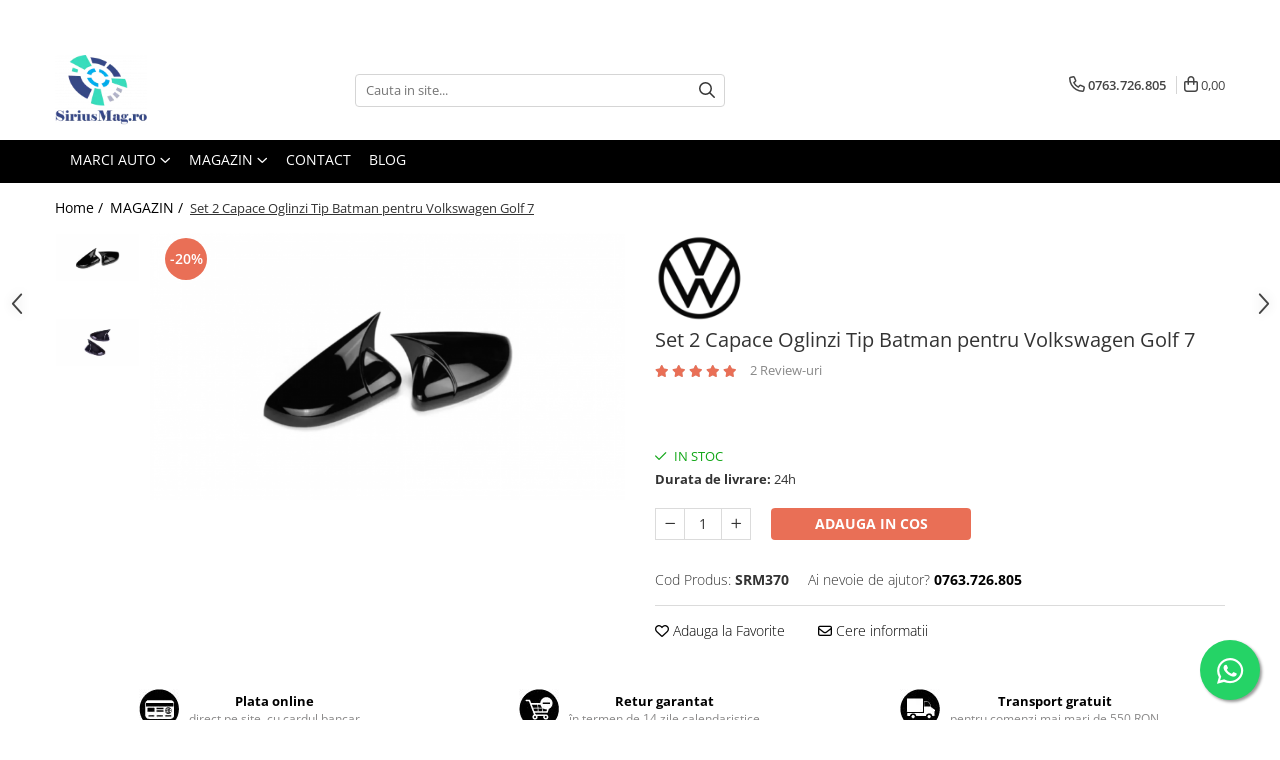

--- FILE ---
content_type: text/html; charset=UTF-8
request_url: https://www.siriusmag.ro/magazin/set-2-capace-oglinzi-tip-batman-carbon-pentru-vw-golf-7-7-5.html
body_size: 40739
content:
<!DOCTYPE html>

<html lang="ro-ro">

	<head>
		<meta charset="UTF-8">

		<script src="https://gomagcdn.ro/themes/fashion/js/lazysizes.min.js?v=10201350-4.243" async=""></script>

		<script>
			function g_js(callbk){typeof callbk === 'function' ? window.addEventListener("DOMContentLoaded", callbk, false) : false;}
		</script>

					<link rel="icon" sizes="48x48" href="https://gomagcdn.ro/domains/siriusmag.ro/files/favicon/favicon5855.jpg">
			<link rel="apple-touch-icon" sizes="180x180" href="https://gomagcdn.ro/domains/siriusmag.ro/files/favicon/favicon5855.jpg">
		
		<style>
			/*body.loading{overflow:hidden;}
			body.loading #wrapper{opacity: 0;visibility: hidden;}
			body #wrapper{opacity: 1;visibility: visible;transition:all .1s ease-out;}*/

			.main-header .main-menu{min-height:43px;}
			.-g-hide{visibility:hidden;opacity:0;}

					</style>
		
		<link rel="preconnect" href="https://gomagcdn.ro"><link rel="dns-prefetch" href="https://fonts.googleapis.com" /><link rel="dns-prefetch" href="https://fonts.gstatic.com" /><link rel="dns-prefetch" href="https://connect.facebook.net" /><link rel="dns-prefetch" href="https://www.facebook.com" /><link rel="dns-prefetch" href="https://www.googletagmanager.com" /><link rel="dns-prefetch" href="https://analytics.tiktok.com" />

					<link rel="preload" as="image" href="https://gomagcdn.ro/domains/siriusmag.ro/files/product/large/set-2-capace-oglinzi-tip-batman-carbon-pentru-volkswagen-golf-7-193790.png"   >
		
		<link rel="preload" href="https://gomagcdn.ro/themes/fashion/js/plugins.js?v=10201350-4.243" as="script">

		
					<link rel="preload" href="https://www.siriusmag.ro/theme/default.js?v=41705321784" as="script">
				
		<link rel="preload" href="https://gomagcdn.ro/themes/fashion/js/dev.js?v=10201350-4.243" as="script">

		
					<link rel="stylesheet" href="https://gomagcdn.ro/themes/fashion/css/main-min.css?v=10201350-4.243-1" data-values='{"blockScripts": "1"}'>
		
					<link rel="stylesheet" href="https://www.siriusmag.ro/theme/default.css?v=41705321784">
		
						<link rel="stylesheet" href="https://gomagcdn.ro/themes/fashion/css/dev-style.css?v=10201350-4.243-1">
		
		
		
		<link rel="alternate" hreflang="x-default" href="https://www.siriusmag.ro/magazin/set-2-capace-oglinzi-tip-batman-carbon-pentru-vw-golf-7-7-5.html">
							
		<meta name="expires" content="never">
		<meta name="revisit-after" content="1 days">
					<meta name="author" content="Gomag">
				<title>Set 2 Capace Oglinzi Tip Batman pentru Volkswagen Golf 7 ✔️ Siriusmag</title>


					<meta name="robots" content="index,follow" />
						
		<meta name="description" content="Cumpara ⭐ Set 2 Capace Oglinzi Tip Batman pentru Volkswagen Golf 7 si beneficiaza de cele mai bune accesorii de exterior disponibile pe site.">
		<meta class="viewport" name="viewport" content="width=device-width, initial-scale=1.0, user-scalable=no">
							<meta property="og:description" content="Capacele oglinzilor pentru BMW tip Batman sunt create pentru a oferi masinii un aspect sportiv si futurist asemanator cu modelele BMW M performance. Acestea sunt realizate din materiale de calitate superioara, asigurand rezistenta si durabilitate in timp. Montarea lor este foarte usoara,pung&play, astfel nu necesita ajustari suplimentare pentru a fi instalate pe masina ta. Cu aceste capace oglinzi, masina ta va atrage cu siguranta atentia si va avea un aspect unic si modern.       Compatibilitate:    Volkswagen Golf 7    Volkswagen Golf 7.5    Culoare:  Negru Lucios     "/>
							<meta property="og:image" content="https://gomagcdn.ro/domains/siriusmag.ro/files/product/large/set-2-capace-oglinzi-tip-batman-carbon-pentru-volkswagen-golf-7-193790.png"/>
															<link rel="canonical" href="https://www.siriusmag.ro/magazin/set-2-capace-oglinzi-tip-batman-carbon-pentru-vw-golf-7-7-5.html" />
			<meta property="og:url" content="https://www.siriusmag.ro/magazin/set-2-capace-oglinzi-tip-batman-carbon-pentru-vw-golf-7-7-5.html"/>
						
		<meta name="distribution" content="Global">
		<meta name="owner" content="www.siriusmag.ro">
		<meta name="publisher" content="www.siriusmag.ro">
		<meta name="rating" content="General">
		<meta name="copyright" content="Copyright www.siriusmag.ro 2026. All rights reserved">
		<link rel="search" href="https://www.siriusmag.ro/opensearch.ro.xml" type="application/opensearchdescription+xml" title="Cautare"/>

		
							<script src="https://gomagcdn.ro/themes/fashion/js/jquery-2.1.4.min.js"></script>
			<script defer src="https://gomagcdn.ro/themes/fashion/js/jquery.autocomplete.js?v=20181023"></script>
			<script src="https://gomagcdn.ro/themes/fashion/js/gomag.config.js?v=10201350-4.243"></script>
			<script src="https://gomagcdn.ro/themes/fashion/js/gomag.js?v=10201350-4.243"></script>
		
													<script>
$.Gomag.bind('User/Data/AffiliateMarketing/HideTrafiLeak', function(event, data){

    $('.whatsappfloat').remove();
});
</script><!-- Global site tag (gtag.js) - Google Analytics -->
<script async src="https://www.googletagmanager.com/gtag/js?id=G-XC1YT40J7B"></script>
	<script>
 window.dataLayer = window.dataLayer || [];
  function gtag(){dataLayer.push(arguments);}
    var cookieValue = '';
  var name = 'g_c_consent' + "=";
  var decodedCookie = decodeURIComponent(document.cookie);
  var ca = decodedCookie.split(';');
  for(var i = 0; i <ca.length; i++) {
	var c = ca[i];
	while (c.charAt(0) == ' ') {
	  c = c.substring(1);
	}
	if (c.indexOf(name) == 0) {
	  cookieValue = c.substring(name.length, c.length);
	}
  }



if(cookieValue == ''){
	gtag('consent', 'default', {
	  'ad_storage': 'denied',
	  'ad_user_data': 'denied',
	  'ad_personalization': 'denied',
	  'analytics_storage': 'denied',
	  'personalization_storage': 'denied',
	  'functionality_storage': 'denied',
	  'security_storage': 'denied'
	});
	} else if(cookieValue != '-1'){


			gtag('consent', 'default', {
			'ad_storage': 'granted',
			'ad_user_data': 'granted',
			'ad_personalization': 'granted',
			'analytics_storage': 'granted',
			'personalization_storage': 'granted',
			'functionality_storage': 'granted',
			'security_storage': 'granted'
		});
	} else {
	 gtag('consent', 'default', {
		  'ad_storage': 'denied',
		  'ad_user_data': 'denied',
		  'ad_personalization': 'denied',
		  'analytics_storage': 'denied',
			'personalization_storage': 'denied',
			'functionality_storage': 'denied',
			'security_storage': 'denied'
		});

		 }
</script>
<script>

	
  gtag('js', new Date());

 
$.Gomag.bind('Cookie/Policy/Consent/Denied', function(){
	gtag('consent', 'update', {
		  'ad_storage': 'denied',
		  'ad_user_data': 'denied',
		  'ad_personalization': 'denied',
		  'analytics_storage': 'denied',
			'personalization_storage': 'denied',
			'functionality_storage': 'denied',
			'security_storage': 'denied'
		});
		})
$.Gomag.bind('Cookie/Policy/Consent/Granted', function(){
	gtag('consent', 'update', {
		  'ad_storage': 'granted',
		  'ad_user_data': 'granted',
		  'ad_personalization': 'granted',
		  'analytics_storage': 'granted',
			'personalization_storage': 'granted',
			'functionality_storage': 'granted',
			'security_storage': 'granted'
		});
		})
  gtag('config', 'G-XC1YT40J7B', {allow_enhanced_conversions: true });
</script>
<script>
	function gaBuildProductVariant(product)
	{
		let _return = '';
		if(product.version != undefined)
		{
			$.each(product.version, function(i, a){
				_return += (_return == '' ? '' : ', ')+a.value;
			})
		}
		return _return;
	}

</script>
<script>
	$.Gomag.bind('Product/Add/To/Cart/After/Listing', function gaProductAddToCartLV4(event, data) {
		if(data.product !== undefined) {
			var gaProduct = false;
			if(typeof(gaProducts) != 'undefined' && gaProducts[data.product.id] != undefined)
			{
				gaProduct = gaProducts[data.product.id];

			}

			if(gaProduct == false)
			{
				gaProduct = {};
				gaProduct.item_id = data.product.id;
				gaProduct.currency = data.product.currency ? (String(data.product.currency).toLowerCase() == 'lei' ? 'RON' : data.product.currency) : 'RON';
				gaProduct.item_name =  data.product.sku ;
				gaProduct.item_variant= gaBuildProductVariant(data.product);
				gaProduct.item_brand = data.product.brand;
				gaProduct.item_category = data.product.category;

			}

			gaProduct.price = parseFloat(data.product.price).toFixed(2);
			gaProduct.quantity = data.product.productQuantity;
			gtag("event", "add_to_cart", {
				currency: gaProduct.currency,
				value: parseFloat(gaProduct.price) * parseFloat(gaProduct.quantity),
				items: [
					gaProduct
				]
			});

		}
	})
	$.Gomag.bind('Product/Add/To/Cart/After/Details', function gaProductAddToCartDV4(event, data){

		if(data.product !== undefined){

			var gaProduct = false;
			if(
				typeof(gaProducts) != 'undefined'
				&&
				gaProducts[data.product.id] != undefined
			)
			{
				var gaProduct = gaProducts[data.product.id];
			}

			if(gaProduct == false)
			{
				gaProduct = {};
				gaProduct.item_id = data.product.id;
				gaProduct.currency = data.product.currency ? (String(data.product.currency).toLowerCase() == 'lei' ? 'RON' : data.product.currency) : 'RON';
				gaProduct.item_name =  data.product.sku ;
				gaProduct.item_variant= gaBuildProductVariant(data.product);
				gaProduct.item_brand = data.product.brand;
				gaProduct.item_category = data.product.category;

			}

			gaProduct.price = parseFloat(data.product.price).toFixed(2);
			gaProduct.quantity = data.product.productQuantity;


			gtag("event", "add_to_cart", {
			  currency: gaProduct.currency,
			  value: parseFloat(gaProduct.price) * parseFloat(gaProduct.quantity),
			  items: [
				gaProduct
			  ]
			});
        }

	})
	 $.Gomag.bind('Product/Remove/From/Cart', function gaProductRemovedFromCartV4(event, data){
		var envData = $.Gomag.getEnvData();
		var products = envData.products;

		if(data.data.product !== undefined && products[data.data.product] !== undefined){


			var dataProduct = products[data.data.product];


			gaProduct = {};
			gaProduct.item_id = dataProduct.id;

			gaProduct.item_name =   dataProduct.sku ;
			gaProduct.currency = dataProduct.currency ? (String(dataProduct.currency).toLowerCase() == 'lei' ? 'RON' : dataProduct.currency) : 'RON';
			gaProduct.item_category = dataProduct.category;
			gaProduct.item_brand = dataProduct.brand;
			gaProduct.price = parseFloat(dataProduct.price).toFixed(2);
			gaProduct.quantity = data.data.quantity;
			gaProduct.item_variant= gaBuildProductVariant(dataProduct);
			gtag("event", "remove_from_cart", {
			  currency: gaProduct.currency,
			  value: parseFloat(gaProduct.price) * parseFloat(gaProduct.quantity),
			  items: [
				gaProduct
			  ]
			});
        }

	});

	 $.Gomag.bind('Cart/Quantity/Update', function gaCartQuantityUpdateV4(event, data){
		var envData = $.Gomag.getEnvData();
		var products = envData.products;
		if(!data.data.finalQuantity || !data.data.initialQuantity)
		{
			return false;
		}
		var dataProduct = products[data.data.product];
		if(dataProduct == undefined)
		{
			return false;
		}

		gaProduct = {};
		gaProduct.item_id = dataProduct.id;
		gaProduct.currency = dataProduct.currency ? (String(dataProduct.currency).toLowerCase() == 'lei' ? 'RON' : dataProduct.currency) : 'RON';
		gaProduct.item_name =  dataProduct.sku ;

		gaProduct.item_category = dataProduct.category;
		gaProduct.item_brand = dataProduct.brand;
		gaProduct.price = parseFloat(dataProduct.price).toFixed(2);
		gaProduct.item_variant= gaBuildProductVariant(dataProduct);
		if(parseFloat(data.data.initialQuantity) < parseFloat(data.data.finalQuantity))
		{
			var quantity = parseFloat(data.data.finalQuantity) - parseFloat(data.data.initialQuantity);
			gaProduct.quantity = quantity;

			gtag("event", "add_to_cart", {
			  currency: gaProduct.currency,
			  value: parseFloat(gaProduct.price) * parseFloat(gaProduct.quantity),
			  items: [
				gaProduct
			  ]
			});
		}
		else if(parseFloat(data.data.initialQuantity) > parseFloat(data.data.finalQuantity))
		{
			var quantity = parseFloat(data.data.initialQuantity) - parseFloat(data.data.finalQuantity);
			gaProduct.quantity = quantity;
			gtag("event", "remove_from_cart", {
			  currency: gaProduct.currency,
			  value: parseFloat(gaProduct.price) * parseFloat(gaProduct.quantity),
			  items: [
				gaProduct
			  ]
			});
		}

	});

</script>
<script>
		!function (w, d, t) {
		  w.TiktokAnalyticsObject=t;var ttq=w[t]=w[t]||[];ttq.methods=["page","track","identify","instances","debug","on","off","once","ready","alias","group","enableCookie","disableCookie"],ttq.setAndDefer=function(t,e){t[e]=function(){t.push([e].concat(Array.prototype.slice.call(arguments,0)))}};for(var i=0;i<ttq.methods.length;i++)ttq.setAndDefer(ttq,ttq.methods[i]);ttq.instance=function(t){for(var e=ttq._i[t]||[],n=0;n<ttq.methods.length;n++
)ttq.setAndDefer(e,ttq.methods[n]);return e},ttq.load=function(e,n){var i="https://analytics.tiktok.com/i18n/pixel/events.js";ttq._i=ttq._i||{},ttq._i[e]=[],ttq._i[e]._u=i,ttq._t=ttq._t||{},ttq._t[e]=+new Date,ttq._o=ttq._o||{},ttq._o[e]=n||{};n=document.createElement("script");n.type="text/javascript",n.async=!0,n.src=i+"?sdkid="+e+"&lib="+t;e=document.getElementsByTagName("script")[0];e.parentNode.insertBefore(n,e)};
		
		  ttq.load('CIM2AFJC77U1R3VMVA80');
		  ttq.page();
		}(window, document, 'ttq');
	</script><script>
        (function(d, s, i) {
            var f = d.getElementsByTagName(s)[0], j = d.createElement(s);
            j.async = true;
            j.src = "https://t.themarketer.com/t/j/" + i;
            f.parentNode.insertBefore(j, f);
        })(document, "script", "XBLSQJJZ");
    </script><script>
function gmsc(name, value)
{
	if(value != undefined && value)
	{
		var expires = new Date();
		expires.setTime(expires.getTime() + parseInt(3600*24*1000*90));
		document.cookie = encodeURIComponent(name) + "=" + encodeURIComponent(value) + '; expires='+ expires.toUTCString() + "; path=/";
	}
}
let gmqs = window.location.search;
let gmup = new URLSearchParams(gmqs);
gmsc('g_sc', gmup.get('shop_campaign'));
gmsc('shop_utm_campaign', gmup.get('utm_campaign'));
gmsc('shop_utm_medium', gmup.get('utm_medium'));
gmsc('shop_utm_source', gmup.get('utm_source'));
</script><!-- Google Tag Manager -->
    <script>(function(w,d,s,l,i){w[l]=w[l]||[];w[l].push({'gtm.start':
    new Date().getTime(),event:'gtm.js'});var f=d.getElementsByTagName(s)[0],
    j=d.createElement(s),dl=l!='dataLayer'?'&l='+l:'';j.async=true;j.src=
    'https://www.googletagmanager.com/gtm.js?id='+i+dl;f.parentNode.insertBefore(j,f);
    })(window,document,'script','dataLayer','GTM-MJVQL58');</script>
    <!-- End Google Tag Manager --><script>
window.dataLayer = window.dataLayer || [];
window.gtag = window.gtag || function(){dataLayer.push(arguments);}
</script><!-- Facebook Pixel Code -->
				<script>
				!function(f,b,e,v,n,t,s){if(f.fbq)return;n=f.fbq=function(){n.callMethod?
				n.callMethod.apply(n,arguments):n.queue.push(arguments)};if(!f._fbq)f._fbq=n;
				n.push=n;n.loaded=!0;n.version="2.0";n.queue=[];t=b.createElement(e);t.async=!0;
				t.src=v;s=b.getElementsByTagName(e)[0];s.parentNode.insertBefore(t,s)}(window,
				document,"script","//connect.facebook.net/en_US/fbevents.js");

				fbq("init", "931032341013224");
				fbq("track", "PageView");</script>
				<!-- End Facebook Pixel Code -->
				<script>
				$.Gomag.bind('User/Ajax/Data/Loaded', function(event, data){
					if(data != undefined && data.data != undefined)
					{
						var eventData = data.data;
						if(eventData.facebookUserData != undefined)
						{
							$('body').append(eventData.facebookUserData);
						}
					}
				})
				</script>
				<meta name="facebook-domain-verification" content="nqmjdtrrijfy4mytn96788ztpr1rls" />
<script src="https://website-widgets.pages.dev/dist/sienna.min.js" defer></script><meta name="google-site-verification" content="ALu2TtkUm3izVF1KosOpQtq-7sLvwG6uU82LtSvMbIM" /> <meta name="msvalidate.01" content="FABF11E51A65069B5053BA55A46DFFD9" />					
		
	</head>

	<body class="" style="">

		<script >
			function _addCss(url, attribute, value, loaded){
				var _s = document.createElement('link');
				_s.rel = 'stylesheet';
				_s.href = url;
				_s.type = 'text/css';
				if(attribute)
				{
					_s.setAttribute(attribute, value)
				}
				if(loaded){
					_s.onload = function(){
						var dom = document.getElementsByTagName('body')[0];
						//dom.classList.remove('loading');
					}
				}
				var _st = document.getElementsByTagName('link')[0];
				_st.parentNode.insertBefore(_s, _st);
			}
			//_addCss('https://fonts.googleapis.com/css2?family=Open+Sans:ital,wght@0,300;0,400;0,600;0,700;1,300;1,400&display=swap');
			_addCss('https://gomagcdn.ro/themes/_fonts/Open-Sans.css');

		</script>
		<script>
				/*setTimeout(
				  function()
				  {
				   document.getElementsByTagName('body')[0].classList.remove('loading');
				  }, 1000);*/
		</script>
									
<script type="application/javascript" async
src="https://static.klaviyo.com/onsite/js/klaviyo.js?company_id=UkERkV">
</script>

<script>
		!function(){if(!window.klaviyo){window._klOnsite=window._klOnsite||[];try{window.klaviyo=new Proxy({},{get:function(n,i){return"push"===i?function(){var n;(n=window._klOnsite).push.apply(n,arguments)}:function(){for(var n=arguments.length,o=new Array(n),w=0;w<n;w++)o[w]=arguments[w];var t="function"==typeof o[o.length-1]?o.pop():void 0,e=new Promise((function(n){window._klOnsite.push([i].concat(o,[function(i){t&&t(i),n(i)}]))}));return e}}})}catch(n){window.klaviyo=window.klaviyo||[],window.klaviyo.push=function(){var n;(n=window._klOnsite).push.apply(n,arguments)}}}}();
		
		$(document).ready(function(){
			$.Gomag.bind('User/Ajax/Data/Loaded', function(event, data){
				if(data != undefined && data.data != undefined && data.data)
				{
					var _ajaxDataLoaded = data.data;

					if (_ajaxDataLoaded.learnqCustomerProperties != undefined) {
						function klaviyoTrackCallback() {
							klaviyo.track("Active on Site", _ajaxDataLoaded.learnqCustomerProperties);
						}
						klaviyo.identify(_ajaxDataLoaded.learnqCustomerProperties, klaviyoTrackCallback);

					}
				}
			});
		});

</script>
					
		
		<div id="wrapper">
			<!-- BLOCK:95b5b53da4c1d025ceb88c8c54dd86f0 start -->
<div id="_cartSummary" class="hide"></div>

<script >
	$(document).ready(function() {

		$(document).on('keypress', '.-g-input-loader', function(){
			$(this).addClass('-g-input-loading');
		})

		$.Gomag.bind('Product/Add/To/Cart/After', function(eventResponse, properties)
		{
									var data = JSON.parse(properties.data);
			$('.q-cart').html(data.quantity);
			if(parseFloat(data.quantity) > 0)
			{
				$('.q-cart').removeClass('hide');
			}
			else
			{
				$('.q-cart').addClass('hide');
			}
			$('.cartPrice').html(data.subtotal + ' ' + data.currency);
			$('.cartProductCount').html(data.quantity);


		})
		$('#_cartSummary').on('updateCart', function(event, cart) {
			var t = $(this);

			$.get('https://www.siriusmag.ro/cart-update', {
				cart: cart
			}, function(data) {

				$('.q-cart').html(data.quantity);
				if(parseFloat(data.quantity) > 0)
				{
					$('.q-cart').removeClass('hide');
				}
				else
				{
					$('.q-cart').addClass('hide');
				}
				$('.cartPrice').html(data.subtotal + ' ' + data.currency);
				$('.cartProductCount').html(data.quantity);
			}, 'json');
			window.ga = window.ga || function() {
				(ga.q = ga.q || []).push(arguments)
			};
			ga('send', 'event', 'Buton', 'Click', 'Adauga_Cos');
		});

		if(window.gtag_report_conversion) {
			$(document).on("click", 'li.phone-m', function() {
				var phoneNo = $('li.phone-m').children( "a").attr('href');
				gtag_report_conversion(phoneNo);
			});

		}

	});
</script>



<header class="main-header container-bg clearfix" data-block="headerBlock">
	<div class="discount-tape container-h full -g-hide" id="_gomagHellobar">
<style>
.discount-tape{position: relative;width:100%;padding:0;text-align:center;font-size:14px;overflow: hidden;z-index:99;}
.discount-tape a{color: #fff;}
.Gomag-HelloBar{padding:10px;}
@media screen and (max-width: 767px){.discount-tape{font-size:13px;}}
</style>
<div class="Gomag-HelloBar" style="background: #1cd6cd;color: #fff;">
	
		Îți oferim 5% extra reducere la prima ta comandă. Utilizează cuponul SIREX5
			
			<style>
			.Gomag-HelloBar{padding-right:45px!important;}
			.closeHelloBar{display: flex;align-items: center;justify-content: center;position: absolute;top: 0;bottom: 0;right: 10px;height: 24px;width: 24px;margin: auto;text-align:center;font-size:18px;line-height: 1;color:#444!important;background: #fff;border-radius: 50%;}
			.closeHelloBar .fa{font-weight:400;}
			@media screen and (max-width: 767px){.closeHelloBar{top: 8px;margin:0;}}
		</style>
		<a href="#" rel="nofollow" class="closeHelloBar -g-no-url"><i class="fa fa-close" aria-hidden="true"></i></a>

		<script>
			$(document).ready(function(){
				$(document).on('click', '.closeHelloBar', function(){
					$.Gomag.setCookie('widget2', '1', 86400000, true);
					$('.Gomag-HelloBar').remove();
					$('#_gomagHellobar').hide();
				})
			})
		</script>
	</div>
<div class="clear"></div>
</div>

		
	<div class="top-head-bg container-h full">

		<div class="top-head container-h">
			<div class="row">
				<div class="col-md-3 col-sm-3 col-xs-5 logo-h">
					
	<a href="https://www.siriusmag.ro" id="logo" data-pageId="2">
		<img src="https://gomagcdn.ro/domains/siriusmag.ro/files/company/fullcolor-1280x1024-new-156527102.png" fetchpriority="high" class="img-responsive" alt="" title="" width="200" height="50" style="width:auto;">
	</a>
				</div>
				<div class="col-md-4 col-sm-4 col-xs-7 main search-form-box">
					
<form name="search-form" class="search-form" action="https://www.siriusmag.ro/produse" id="_searchFormMainHeader">

	<input id="_autocompleteSearchMainHeader" name="c" class="input-placeholder -g-input-loader" type="text" placeholder="Cauta in site..." aria-label="Search"  value="">
	<button id="_doSearch" class="search-button" aria-hidden="true">
		<i class="fa fa-search" aria-hidden="true"></i>
	</button>

				<script >
			$(document).ready(function() {

				$('#_autocompleteSearchMainHeader').autocomplete({
					serviceUrl: 'https://www.siriusmag.ro/autocomplete',
					minChars: 2,
					deferRequestBy: 700,
					appendTo: '#_searchFormMainHeader',
					width: parseInt($('#_doSearch').offset().left) - parseInt($('#_autocompleteSearchMainHeader').offset().left),
					formatResult: function(suggestion, currentValue) {
						return suggestion.value;
					},
					onSelect: function(suggestion) {
						$(this).val(suggestion.data);
					},
					onSearchComplete: function(suggestion) {
						$(this).removeClass('-g-input-loading');
					}
				});
				$(document).on('click', '#_doSearch', function(e){
					e.preventDefault();
					if($('#_autocompleteSearchMainHeader').val() != '')
					{
						$('#_searchFormMainHeader').submit();
					}
				})
			});
		</script>
	

</form>
				</div>
				<div class="col-md-5 col-sm-5 acount-section">
					
<ul>
	<li class="search-m hide">
		<a href="#" class="-g-no-url" aria-label="Cauta in site..." data-pageId="">
			<i class="fa fa-search search-open" aria-hidden="true"></i>
			<i style="display:none" class="fa fa-times search-close" aria-hidden="true"></i>
		</a>
	</li>
	<li class="-g-user-icon -g-user-icon-empty">
			
	</li>
	
				<li class="contact-header">
			<a href="tel:0763.726.805" aria-label="Contacteaza-ne" data-pageId="3">
				<i class="fa fa-phone" aria-hidden="true"></i>
								<span>0763.726.805</span>
			</a>
		</li>
			<li class="wishlist-header hide">
		<a href="https://www.siriusmag.ro/wishlist" aria-label="Wishlist" data-pageId="28">
			<span class="-g-wishlist-product-count -g-hide"></span>
			<i class="fa fa-heart-o" aria-hidden="true"></i>
			<span class="">Favorite</span>
		</a>
	</li>
	<li class="cart-header-btn cart">
		<a class="cart-drop _showCartHeader" href="https://www.siriusmag.ro/cos-de-cumparaturi" aria-label="Cos de cumparaturi">
			<span class="q-cart hide">0</span>
			<i class="fa fa-shopping-bag" aria-hidden="true"></i>
			<span class="count cartPrice">0,00
				
			</span>
		</a>
					<div class="cart-dd  _cartShow cart-closed"></div>
			</li>

	</ul>

	<script>
		$(document).ready(function() {
			//Cart
							$('.cart').mouseenter(function() {
					$.Gomag.showCartSummary('div._cartShow');
				}).mouseleave(function() {
					$.Gomag.hideCartSummary('div._cartShow');
					$('div._cartShow').removeClass('cart-open');
				});
						$(document).on('click', '.dropdown-toggle', function() {
				window.location = $(this).attr('href');
			})
		})
	</script>

				</div>
			</div>
		</div>
	</div>


<div id="navigation">
	<nav id="main-menu" class="main-menu container-h full clearfix">
		<a href="#" class="menu-trg -g-no-url" title="Produse">
			<span>&nbsp;</span>
		</a>
		
<div class="container-h nav-menu-hh clearfix">

	<!-- BASE MENU -->
	<ul class="
			nav-menu base-menu container-h
			
			
		">

		

			
		<li class="menu-drop __GomagMM ">
							<a
					href="https://www.siriusmag.ro/marci-auto"
					class="  "
					rel="  "
					
					title="MARCI AUTO"
					data-Gomag=''
					data-block-name="mainMenuD0"
					data-pageId= "80"
					data-block="mainMenuD">
											<span class="list">MARCI AUTO</span>
						<i class="fa fa-angle-down"></i>
				</a>

									<div class="menu-dd">
										<ul class="drop-list clearfix w100">
																																						<li class="fl">
										<div class="col">
											<p class="title">
												<a
												href="https://www.siriusmag.ro/audi-30"
												class="title    "
												rel="  "
												
												title="Audi"
												data-Gomag=''
												data-block-name="mainMenuD1"
												data-block="mainMenuD"
												data-pageId= "80"
												>
																										Audi
												</a>
											</p>
																						
										</div>
									</li>
																																<li class="fl">
										<div class="col">
											<p class="title">
												<a
												href="https://www.siriusmag.ro/alfa-romeo-31"
												class="title    "
												rel="  "
												
												title="Alfa Romeo"
												data-Gomag=''
												data-block-name="mainMenuD1"
												data-block="mainMenuD"
												data-pageId= "80"
												>
																										Alfa Romeo
												</a>
											</p>
																						
										</div>
									</li>
																																<li class="fl">
										<div class="col">
											<p class="title">
												<a
												href="https://www.siriusmag.ro/bmw-32"
												class="title    "
												rel="  "
												
												title="BMW"
												data-Gomag=''
												data-block-name="mainMenuD1"
												data-block="mainMenuD"
												data-pageId= "80"
												>
																										BMW
												</a>
											</p>
																						
										</div>
									</li>
																																<li class="fl">
										<div class="col">
											<p class="title">
												<a
												href="https://www.siriusmag.ro/citroen-33"
												class="title    "
												rel="  "
												
												title="Citroen"
												data-Gomag=''
												data-block-name="mainMenuD1"
												data-block="mainMenuD"
												data-pageId= "80"
												>
																										Citroen
												</a>
											</p>
																						
										</div>
									</li>
																																<li class="fl">
										<div class="col">
											<p class="title">
												<a
												href="https://www.siriusmag.ro/dacia-35"
												class="title    "
												rel="  "
												
												title="Dacia"
												data-Gomag=''
												data-block-name="mainMenuD1"
												data-block="mainMenuD"
												data-pageId= "80"
												>
																										Dacia
												</a>
											</p>
																						
										</div>
									</li>
																																<li class="fl">
										<div class="col">
											<p class="title">
												<a
												href="https://www.siriusmag.ro/fiat-34"
												class="title    "
												rel="  "
												
												title="Fiat"
												data-Gomag=''
												data-block-name="mainMenuD1"
												data-block="mainMenuD"
												data-pageId= "80"
												>
																										Fiat
												</a>
											</p>
																						
										</div>
									</li>
																																<li class="fl">
										<div class="col">
											<p class="title">
												<a
												href="https://www.siriusmag.ro/ford-36"
												class="title    "
												rel="  "
												
												title="Ford"
												data-Gomag=''
												data-block-name="mainMenuD1"
												data-block="mainMenuD"
												data-pageId= "80"
												>
																										Ford
												</a>
											</p>
																						
										</div>
									</li>
																																<li class="fl">
										<div class="col">
											<p class="title">
												<a
												href="https://www.siriusmag.ro/honda-38"
												class="title    "
												rel="  "
												
												title="Honda"
												data-Gomag=''
												data-block-name="mainMenuD1"
												data-block="mainMenuD"
												data-pageId= "80"
												>
																										Honda
												</a>
											</p>
																						
										</div>
									</li>
																																<li class="fl">
										<div class="col">
											<p class="title">
												<a
												href="https://www.siriusmag.ro/hyundai-39"
												class="title    "
												rel="  "
												
												title="Hyundai"
												data-Gomag=''
												data-block-name="mainMenuD1"
												data-block="mainMenuD"
												data-pageId= "80"
												>
																										Hyundai
												</a>
											</p>
																						
										</div>
									</li>
																																<li class="fl">
										<div class="col">
											<p class="title">
												<a
												href="https://www.siriusmag.ro/jaguar-40"
												class="title    "
												rel="  "
												
												title="Jaguar"
												data-Gomag=''
												data-block-name="mainMenuD1"
												data-block="mainMenuD"
												data-pageId= "80"
												>
																										Jaguar
												</a>
											</p>
																						
										</div>
									</li>
																																<li class="fl">
										<div class="col">
											<p class="title">
												<a
												href="https://www.siriusmag.ro/jeep-41"
												class="title    "
												rel="  "
												
												title="Jeep"
												data-Gomag=''
												data-block-name="mainMenuD1"
												data-block="mainMenuD"
												data-pageId= "80"
												>
																										Jeep
												</a>
											</p>
																						
										</div>
									</li>
																																<li class="fl">
										<div class="col">
											<p class="title">
												<a
												href="https://www.siriusmag.ro/land-rover-42"
												class="title    "
												rel="  "
												
												title="Land Rover"
												data-Gomag=''
												data-block-name="mainMenuD1"
												data-block="mainMenuD"
												data-pageId= "80"
												>
																										Land Rover
												</a>
											</p>
																						
										</div>
									</li>
																																<li class="fl">
										<div class="col">
											<p class="title">
												<a
												href="https://www.siriusmag.ro/mazda-43"
												class="title    "
												rel="  "
												
												title="Mazda"
												data-Gomag=''
												data-block-name="mainMenuD1"
												data-block="mainMenuD"
												data-pageId= "80"
												>
																										Mazda
												</a>
											</p>
																						
										</div>
									</li>
																																<li class="fl">
										<div class="col">
											<p class="title">
												<a
												href="https://www.siriusmag.ro/mercedes-benz-44"
												class="title    "
												rel="  "
												
												title="Mercedes-Benz"
												data-Gomag=''
												data-block-name="mainMenuD1"
												data-block="mainMenuD"
												data-pageId= "80"
												>
																										Mercedes-Benz
												</a>
											</p>
																						
										</div>
									</li>
																																<li class="fl">
										<div class="col">
											<p class="title">
												<a
												href="https://www.siriusmag.ro/mini-cooper-45"
												class="title    "
												rel="  "
												
												title="Mini Cooper"
												data-Gomag=''
												data-block-name="mainMenuD1"
												data-block="mainMenuD"
												data-pageId= "80"
												>
																										Mini Cooper
												</a>
											</p>
																						
										</div>
									</li>
																																<li class="fl">
										<div class="col">
											<p class="title">
												<a
												href="https://www.siriusmag.ro/mitshubishi-46"
												class="title    "
												rel="  "
												
												title="Mitshubishi"
												data-Gomag=''
												data-block-name="mainMenuD1"
												data-block="mainMenuD"
												data-pageId= "80"
												>
																										Mitshubishi
												</a>
											</p>
																						
										</div>
									</li>
																																<li class="fl">
										<div class="col">
											<p class="title">
												<a
												href="https://www.siriusmag.ro/nissan-47"
												class="title    "
												rel="  "
												
												title="Nissan"
												data-Gomag=''
												data-block-name="mainMenuD1"
												data-block="mainMenuD"
												data-pageId= "80"
												>
																										Nissan
												</a>
											</p>
																						
										</div>
									</li>
																																<li class="fl">
										<div class="col">
											<p class="title">
												<a
												href="https://www.siriusmag.ro/opel-48"
												class="title    "
												rel="  "
												
												title="Opel"
												data-Gomag=''
												data-block-name="mainMenuD1"
												data-block="mainMenuD"
												data-pageId= "80"
												>
																										Opel
												</a>
											</p>
																						
										</div>
									</li>
																																<li class="fl">
										<div class="col">
											<p class="title">
												<a
												href="https://www.siriusmag.ro/peugeot-49"
												class="title    "
												rel="  "
												
												title="Peugeot"
												data-Gomag=''
												data-block-name="mainMenuD1"
												data-block="mainMenuD"
												data-pageId= "80"
												>
																										Peugeot
												</a>
											</p>
																						
										</div>
									</li>
																																<li class="fl">
										<div class="col">
											<p class="title">
												<a
												href="https://www.siriusmag.ro/porsche-50"
												class="title    "
												rel="  "
												
												title="Porsche"
												data-Gomag=''
												data-block-name="mainMenuD1"
												data-block="mainMenuD"
												data-pageId= "80"
												>
																										Porsche
												</a>
											</p>
																						
										</div>
									</li>
																																<li class="fl">
										<div class="col">
											<p class="title">
												<a
												href="https://www.siriusmag.ro/renault-51"
												class="title    "
												rel="  "
												
												title="Renault"
												data-Gomag=''
												data-block-name="mainMenuD1"
												data-block="mainMenuD"
												data-pageId= "80"
												>
																										Renault
												</a>
											</p>
																						
										</div>
									</li>
																																<li class="fl">
										<div class="col">
											<p class="title">
												<a
												href="https://www.siriusmag.ro/saab-52"
												class="title    "
												rel="  "
												
												title="Saab"
												data-Gomag=''
												data-block-name="mainMenuD1"
												data-block="mainMenuD"
												data-pageId= "80"
												>
																										Saab
												</a>
											</p>
																						
										</div>
									</li>
																																<li class="fl">
										<div class="col">
											<p class="title">
												<a
												href="https://www.siriusmag.ro/seat-53"
												class="title    "
												rel="  "
												
												title="Seat"
												data-Gomag=''
												data-block-name="mainMenuD1"
												data-block="mainMenuD"
												data-pageId= "80"
												>
																										Seat
												</a>
											</p>
																						
										</div>
									</li>
																																<li class="fl">
										<div class="col">
											<p class="title">
												<a
												href="https://www.siriusmag.ro/skoda-54"
												class="title    "
												rel="  "
												
												title="Skoda"
												data-Gomag=''
												data-block-name="mainMenuD1"
												data-block="mainMenuD"
												data-pageId= "80"
												>
																										Skoda
												</a>
											</p>
																						
										</div>
									</li>
																																<li class="fl">
										<div class="col">
											<p class="title">
												<a
												href="https://www.siriusmag.ro/smart-55"
												class="title    "
												rel="  "
												
												title="Smart"
												data-Gomag=''
												data-block-name="mainMenuD1"
												data-block="mainMenuD"
												data-pageId= "80"
												>
																										Smart
												</a>
											</p>
																						
										</div>
									</li>
																																<li class="fl">
										<div class="col">
											<p class="title">
												<a
												href="https://www.siriusmag.ro/subaru-56"
												class="title    "
												rel="  "
												
												title="Subaru"
												data-Gomag=''
												data-block-name="mainMenuD1"
												data-block="mainMenuD"
												data-pageId= "80"
												>
																										Subaru
												</a>
											</p>
																						
										</div>
									</li>
																																<li class="fl">
										<div class="col">
											<p class="title">
												<a
												href="https://www.siriusmag.ro/suzuki-57"
												class="title    "
												rel="  "
												
												title="Suzuki"
												data-Gomag=''
												data-block-name="mainMenuD1"
												data-block="mainMenuD"
												data-pageId= "80"
												>
																										Suzuki
												</a>
											</p>
																						
										</div>
									</li>
																																<li class="fl">
										<div class="col">
											<p class="title">
												<a
												href="https://www.siriusmag.ro/toyota-58"
												class="title    "
												rel="  "
												
												title="Toyota"
												data-Gomag=''
												data-block-name="mainMenuD1"
												data-block="mainMenuD"
												data-pageId= "80"
												>
																										Toyota
												</a>
											</p>
																						
										</div>
									</li>
																																<li class="fl">
										<div class="col">
											<p class="title">
												<a
												href="https://www.siriusmag.ro/volkswagen-59"
												class="title    "
												rel="  "
												
												title="Volkswagen"
												data-Gomag=''
												data-block-name="mainMenuD1"
												data-block="mainMenuD"
												data-pageId= "80"
												>
																										Volkswagen
												</a>
											</p>
																						
										</div>
									</li>
																																<li class="fl">
										<div class="col">
											<p class="title">
												<a
												href="https://www.siriusmag.ro/volvo-60"
												class="title    "
												rel="  "
												
												title="Volvo"
												data-Gomag=''
												data-block-name="mainMenuD1"
												data-block="mainMenuD"
												data-pageId= "80"
												>
																										Volvo
												</a>
											</p>
																						
										</div>
									</li>
																													</ul>
																	</div>
									
		</li>
		
		<li class="menu-drop __GomagMM ">
							<a
					href="https://www.siriusmag.ro/magazin"
					class="  "
					rel="  "
					
					title="MAGAZIN"
					data-Gomag=''
					data-block-name="mainMenuD0"
					data-pageId= "80"
					data-block="mainMenuD">
											<span class="list">MAGAZIN</span>
						<i class="fa fa-angle-down"></i>
				</a>

									<div class="menu-dd">
										<ul class="drop-list clearfix w100">
																																						<li class="fl">
										<div class="col">
											<p class="title">
												<a
												href="https://www.siriusmag.ro/iluminare"
												class="title    "
												rel="  "
												
												title="Iluminare"
												data-Gomag=''
												data-block-name="mainMenuD1"
												data-block="mainMenuD"
												data-pageId= "80"
												>
																										Iluminare
												</a>
											</p>
																																															<a
														href="https://www.siriusmag.ro/led-marker-bmw"
														rel="  "
														
														title="Angel eyes BMW"
														class="    "
														data-Gomag=''
														data-block-name="mainMenuD2"
														data-block="mainMenuD"
														data-pageId=""
													>
																												<i class="fa fa-angle-right"></i>
														<span>Angel eyes BMW</span>
													</a>
																									<a
														href="https://www.siriusmag.ro/semnalizatoare-led-5"
														rel="  "
														
														title="Semnalizatoare led"
														class="    "
														data-Gomag=''
														data-block-name="mainMenuD2"
														data-block="mainMenuD"
														data-pageId=""
													>
																												<i class="fa fa-angle-right"></i>
														<span>Semnalizatoare led</span>
													</a>
																									<a
														href="https://www.siriusmag.ro/balast-xenon"
														rel="  "
														
														title="Balast xenon & Module faruri"
														class="    "
														data-Gomag=''
														data-block-name="mainMenuD2"
														data-block="mainMenuD"
														data-pageId=""
													>
																												<i class="fa fa-angle-right"></i>
														<span>Balast xenon &amp; Module faruri</span>
													</a>
																									<a
														href="https://www.siriusmag.ro/lampi-perimetru"
														rel="  "
														
														title="Lampi perimetru"
														class="    "
														data-Gomag=''
														data-block-name="mainMenuD2"
														data-block="mainMenuD"
														data-pageId=""
													>
																												<i class="fa fa-angle-right"></i>
														<span>Lampi perimetru</span>
													</a>
																									<a
														href="https://www.siriusmag.ro/alte-accesorii"
														rel="  "
														
														title="Alte accesorii led"
														class="    "
														data-Gomag=''
														data-block-name="mainMenuD2"
														data-block="mainMenuD"
														data-pageId=""
													>
																												<i class="fa fa-angle-right"></i>
														<span>Alte accesorii led</span>
													</a>
																									<a
														href="https://www.siriusmag.ro/xenon-auto"
														rel="  "
														
														title="Xenon auto"
														class="    "
														data-Gomag=''
														data-block-name="mainMenuD2"
														data-block="mainMenuD"
														data-pageId=""
													>
																												<i class="fa fa-angle-right"></i>
														<span>Xenon auto</span>
													</a>
																									<a
														href="https://www.siriusmag.ro/lampi-iluminare-numar-inmatriculare-cu-led"
														rel="  "
														
														title="Lampi iluminare numar Inmatriculare cu led"
														class="    "
														data-Gomag=''
														data-block-name="mainMenuD2"
														data-block="mainMenuD"
														data-pageId=""
													>
																												<i class="fa fa-angle-right"></i>
														<span>Lampi iluminare numar Inmatriculare cu led</span>
													</a>
																							
										</div>
									</li>
																																<li class="fl">
										<div class="col">
											<p class="title">
												<a
												href="https://www.siriusmag.ro/playere-auto"
												class="title    "
												rel="  "
												
												title="Multimedia"
												data-Gomag=''
												data-block-name="mainMenuD1"
												data-block="mainMenuD"
												data-pageId= "80"
												>
																										Multimedia
												</a>
											</p>
																						
										</div>
									</li>
																																<li class="fl">
										<div class="col">
											<p class="title">
												<a
												href="https://www.siriusmag.ro/piese-interior"
												class="title    "
												rel="  "
												
												title="Piese interior"
												data-Gomag=''
												data-block-name="mainMenuD1"
												data-block="mainMenuD"
												data-pageId= "80"
												>
																										Piese interior
												</a>
											</p>
																																															<a
														href="https://www.siriusmag.ro/butoane"
														rel="  "
														
														title="Butoane"
														class="    "
														data-Gomag=''
														data-block-name="mainMenuD2"
														data-block="mainMenuD"
														data-pageId=""
													>
																												<i class="fa fa-angle-right"></i>
														<span>Butoane</span>
													</a>
																									<a
														href="https://www.siriusmag.ro/display-uri-auto"
														rel="  "
														
														title="Display-uri"
														class="    "
														data-Gomag=''
														data-block-name="mainMenuD2"
														data-block="mainMenuD"
														data-pageId=""
													>
																												<i class="fa fa-angle-right"></i>
														<span>Display-uri</span>
													</a>
																									<a
														href="https://www.siriusmag.ro/manson-schimbator-viteze"
														rel="  "
														
														title="Manson schimbator viteze"
														class="    "
														data-Gomag=''
														data-block-name="mainMenuD2"
														data-block="mainMenuD"
														data-pageId=""
													>
																												<i class="fa fa-angle-right"></i>
														<span>Manson schimbator viteze</span>
													</a>
																									<a
														href="https://www.siriusmag.ro/alte-accesorii-70"
														rel="  "
														
														title="Alte accesorii"
														class="    "
														data-Gomag=''
														data-block-name="mainMenuD2"
														data-block="mainMenuD"
														data-pageId=""
													>
																												<i class="fa fa-angle-right"></i>
														<span>Alte accesorii</span>
													</a>
																									<a
														href="https://www.siriusmag.ro/ornamente"
														rel="  "
														
														title="Ornamente"
														class="    "
														data-Gomag=''
														data-block-name="mainMenuD2"
														data-block="mainMenuD"
														data-pageId=""
													>
																												<i class="fa fa-angle-right"></i>
														<span>Ornamente</span>
													</a>
																									<a
														href="https://www.siriusmag.ro/antene"
														rel="  "
														
														title="Antene"
														class="    "
														data-Gomag=''
														data-block-name="mainMenuD2"
														data-block="mainMenuD"
														data-pageId=""
													>
																												<i class="fa fa-angle-right"></i>
														<span>Antene</span>
													</a>
																							
										</div>
									</li>
																																<li class="fl">
										<div class="col">
											<p class="title">
												<a
												href="https://www.siriusmag.ro/piese-exterior"
												class="title    "
												rel="  "
												
												title="Piese exterior"
												data-Gomag=''
												data-block-name="mainMenuD1"
												data-block="mainMenuD"
												data-pageId= "80"
												>
																										Piese exterior
												</a>
											</p>
																																															<a
														href="https://www.siriusmag.ro/accesorii"
														rel="  "
														
														title="Accesorii"
														class="    "
														data-Gomag=''
														data-block-name="mainMenuD2"
														data-block="mainMenuD"
														data-pageId=""
													>
																												<i class="fa fa-angle-right"></i>
														<span>Accesorii</span>
													</a>
																									<a
														href="https://www.siriusmag.ro/senzori-parcare-dedicati"
														rel="  "
														
														title="Senzori parcare dedicati"
														class="    "
														data-Gomag=''
														data-block-name="mainMenuD2"
														data-block="mainMenuD"
														data-pageId=""
													>
																												<i class="fa fa-angle-right"></i>
														<span>Senzori parcare dedicati</span>
													</a>
																									<a
														href="https://www.siriusmag.ro/grile-aerisire"
														rel="  "
														
														title="Grile aerisire"
														class="    "
														data-Gomag=''
														data-block-name="mainMenuD2"
														data-block="mainMenuD"
														data-pageId=""
													>
																												<i class="fa fa-angle-right"></i>
														<span>Grile aerisire</span>
													</a>
																									<a
														href="https://www.siriusmag.ro/camere-mers-inapoi"
														rel="  "
														
														title="Camere mers inapoi"
														class="    "
														data-Gomag=''
														data-block-name="mainMenuD2"
														data-block="mainMenuD"
														data-pageId=""
													>
																												<i class="fa fa-angle-right"></i>
														<span>Camere mers inapoi</span>
													</a>
																									<a
														href="https://www.siriusmag.ro/capace-oglinzi"
														rel="  "
														
														title="Capace oglinzi"
														class="    "
														data-Gomag=''
														data-block-name="mainMenuD2"
														data-block="mainMenuD"
														data-pageId=""
													>
																												<i class="fa fa-angle-right"></i>
														<span>Capace oglinzi</span>
													</a>
																									<a
														href="https://www.siriusmag.ro/sticle-far"
														rel="  "
														
														title="Sticle far"
														class="    "
														data-Gomag=''
														data-block-name="mainMenuD2"
														data-block="mainMenuD"
														data-pageId=""
													>
																												<i class="fa fa-angle-right"></i>
														<span>Sticle far</span>
													</a>
																							
										</div>
									</li>
																																<li class="fl">
										<div class="col">
											<p class="title">
												<a
												href="https://www.siriusmag.ro/accesorii-auto"
												class="title    "
												rel="  "
												
												title="Diverse"
												data-Gomag=''
												data-block-name="mainMenuD1"
												data-block="mainMenuD"
												data-pageId= "80"
												>
																										Diverse
												</a>
											</p>
																						
										</div>
									</li>
																																<li class="fl">
										<div class="col">
											<p class="title">
												<a
												href="https://www.siriusmag.ro/tuning-auto"
												class="title    "
												rel="  "
												
												title="Tuning auto"
												data-Gomag=''
												data-block-name="mainMenuD1"
												data-block="mainMenuD"
												data-pageId= "80"
												>
																										Tuning auto
												</a>
											</p>
																						
										</div>
									</li>
																																<li class="fl">
										<div class="col">
											<p class="title">
												<a
												href="https://www.siriusmag.ro/kituri-reparatie"
												class="title    "
												rel="  "
												
												title="Kituri reparatie"
												data-Gomag=''
												data-block-name="mainMenuD1"
												data-block="mainMenuD"
												data-pageId= "80"
												>
																										Kituri reparatie
												</a>
											</p>
																																															<a
														href="https://www.siriusmag.ro/diverse"
														rel="  "
														
														title="Diverse"
														class="    "
														data-Gomag=''
														data-block-name="mainMenuD2"
														data-block="mainMenuD"
														data-pageId=""
													>
																												<i class="fa fa-angle-right"></i>
														<span>Diverse</span>
													</a>
																									<a
														href="https://www.siriusmag.ro/dopuri-anulare-clapete-admisie-72"
														rel="  "
														
														title="Dopuri anulare clapete admisie"
														class="    "
														data-Gomag=''
														data-block-name="mainMenuD2"
														data-block="mainMenuD"
														data-pageId=""
													>
																												<i class="fa fa-angle-right"></i>
														<span>Dopuri anulare clapete admisie</span>
													</a>
																									<a
														href="https://www.siriusmag.ro/garnituri-galerie-admmisie-bmw"
														rel="  "
														
														title="Garnituri galerie admisie BMW"
														class="    "
														data-Gomag=''
														data-block-name="mainMenuD2"
														data-block="mainMenuD"
														data-pageId=""
													>
																												<i class="fa fa-angle-right"></i>
														<span>Garnituri galerie admisie BMW</span>
													</a>
																									<a
														href="https://www.siriusmag.ro/valve-pcv"
														rel="  "
														
														title="Valve PCV"
														class="    "
														data-Gomag=''
														data-block-name="mainMenuD2"
														data-block="mainMenuD"
														data-pageId=""
													>
																												<i class="fa fa-angle-right"></i>
														<span>Valve PCV</span>
													</a>
																									<a
														href="https://www.siriusmag.ro/kit-reparatie-faruri"
														rel="  "
														
														title="Kit reparatie faruri"
														class="    "
														data-Gomag=''
														data-block-name="mainMenuD2"
														data-block="mainMenuD"
														data-pageId=""
													>
																												<i class="fa fa-angle-right"></i>
														<span>Kit reparatie faruri</span>
													</a>
																							
										</div>
									</li>
																																<li class="fl">
										<div class="col">
											<p class="title">
												<a
												href="https://www.siriusmag.ro/auxiliar"
												class="title    "
												rel="  "
												
												title="Adaptoare auxiliare"
												data-Gomag=''
												data-block-name="mainMenuD1"
												data-block="mainMenuD"
												data-pageId= "80"
												>
																										Adaptoare auxiliare
												</a>
											</p>
																						
										</div>
									</li>
																																<li class="fl">
										<div class="col">
											<p class="title">
												<a
												href="https://www.siriusmag.ro/produse-cu-discount-mare-sau-cu-cost-0"
												class="title    "
												rel="  "
												
												title="Produse cu discount de pana la 95%"
												data-Gomag=''
												data-block-name="mainMenuD1"
												data-block="mainMenuD"
												data-pageId= "80"
												>
																										Produse cu discount de pana la 95%
												</a>
											</p>
																						
										</div>
									</li>
																																<li class="fl">
										<div class="col">
											<p class="title">
												<a
												href="https://www.siriusmag.ro/eleron-portbagaj"
												class="title    "
												rel="  "
												
												title="Eleron Portbagaj"
												data-Gomag=''
												data-block-name="mainMenuD1"
												data-block="mainMenuD"
												data-pageId= "80"
												>
																										Eleron Portbagaj
												</a>
											</p>
																						
										</div>
									</li>
																													</ul>
																	</div>
									
		</li>
						
		

	
		<li class="menu-drop __GomagSM   ">

			<a
				href="https://www.siriusmag.ro/contact"
				rel="  "
				
				title="Contact"
				data-Gomag=''
				data-block="mainMenuD"
				data-pageId= "3"
				class=" "
			>
								Contact
							</a>
					</li>
	
		<li class="menu-drop __GomagSM   ">

			<a
				href="https://www.siriusmag.ro/blog"
				rel="  "
				
				title="Blog"
				data-Gomag=''
				data-block="mainMenuD"
				data-pageId= "86"
				class=" "
			>
								Blog
							</a>
					</li>
	
		
	</ul> <!-- end of BASE MENU -->

</div>		<ul class="mobile-icon fr">

							<li class="phone-m">
					<a href="tel:0763.726.805" title="Contacteaza-ne">
												<i class="fa fa-phone" aria-hidden="true"></i>
					</a>
				</li>
									<li class="user-m -g-user-icon -g-user-icon-empty">
			</li>
			<li class="wishlist-header-m hide">
				<a href="https://www.siriusmag.ro/wishlist">
					<span class="-g-wishlist-product-count"></span>
					<i class="fa fa-heart-o" aria-hidden="true"></i>

				</a>
			</li>
			<li class="cart-m">
				<a href="https://www.siriusmag.ro/cos-de-cumparaturi">
					<span class="q-cart hide">0</span>
					<i class="fa fa-shopping-bag" aria-hidden="true"></i>
				</a>
			</li>
			<li class="search-m">
				<a href="#" class="-g-no-url" aria-label="Cauta in site...">
					<i class="fa fa-search search-open" aria-hidden="true"></i>
					<i style="display:none" class="fa fa-times search-close" aria-hidden="true"></i>
				</a>
			</li>
					</ul>
	</nav>
	<!-- end main-nav -->

	<div style="display:none" class="search-form-box search-toggle">
		<form name="search-form" class="search-form" action="https://www.siriusmag.ro/produse" id="_searchFormMobileToggle">
			<input id="_autocompleteSearchMobileToggle" name="c" class="input-placeholder -g-input-loader" type="text" autofocus="autofocus" value="" placeholder="Cauta in site..." aria-label="Search">
			<button id="_doSearchMobile" class="search-button" aria-hidden="true">
				<i class="fa fa-search" aria-hidden="true"></i>
			</button>

										<script >
					$(document).ready(function() {
						$('#_autocompleteSearchMobileToggle').autocomplete({
							serviceUrl: 'https://www.siriusmag.ro/autocomplete',
							minChars: 2,
							deferRequestBy: 700,
							appendTo: '#_searchFormMobileToggle',
							width: parseInt($('#_doSearchMobile').offset().left) - parseInt($('#_autocompleteSearchMobileToggle').offset().left),
							formatResult: function(suggestion, currentValue) {
								return suggestion.value;
							},
							onSelect: function(suggestion) {
								$(this).val(suggestion.data);
							},
							onSearchComplete: function(suggestion) {
								$(this).removeClass('-g-input-loading');
							}
						});

						$(document).on('click', '#_doSearchMobile', function(e){
							e.preventDefault();
							if($('#_autocompleteSearchMobileToggle').val() != '')
							{
								$('#_searchFormMobileToggle').submit();
							}
						})
					});
				</script>
			
		</form>
	</div>
</div>

</header>
<!-- end main-header --><!-- BLOCK:95b5b53da4c1d025ceb88c8c54dd86f0 end -->
			
<script >
	$.Gomag.bind('Product/Add/To/Cart/Validate', function(response, isValid)
	{
		$($GomagConfig.versionAttributesName).removeClass('versionAttributeError');

		if($($GomagConfig.versionAttributesSelectSelector).length && !$($GomagConfig.versionAttributesSelectSelector).val())
		{

			if ($($GomagConfig.versionAttributesHolder).position().top < jQuery(window).scrollTop()){
				//scroll up
				 $([document.documentElement, document.body]).animate({
					scrollTop: $($GomagConfig.versionAttributesHolder).offset().top - 55
				}, 1000, function() {
					$($GomagConfig.versionAttributesName).addClass('versionAttributeError');
				});
			}
			else if ($($GomagConfig.versionAttributesHolder).position().top + $($GomagConfig.versionAttributesHolder).height() >
				$(window).scrollTop() + (
					window.innerHeight || document.documentElement.clientHeight
				)) {
				//scroll down
				$('html,body').animate({
					scrollTop: $($GomagConfig.versionAttributesHolder).position().top - (window.innerHeight || document.documentElement.clientHeight) + $($GomagConfig.versionAttributesHolder).height() -55 }, 1000, function() {
					$($GomagConfig.versionAttributesName).addClass('versionAttributeError');
				}
				);
			}
			else{
				$($GomagConfig.versionAttributesName).addClass('versionAttributeError');
			}

			isValid.noError = false;
		}
		if($($GomagConfig.versionAttributesSelector).length && !$('.'+$GomagConfig.versionAttributesActiveSelectorClass).length)
		{

			if ($($GomagConfig.versionAttributesHolder).position().top < jQuery(window).scrollTop()){
				//scroll up
				 $([document.documentElement, document.body]).animate({
					scrollTop: $($GomagConfig.versionAttributesHolder).offset().top - 55
				}, 1000, function() {
					$($GomagConfig.versionAttributesName).addClass('versionAttributeError');
				});
			}
			else if ($($GomagConfig.versionAttributesHolder).position().top + $($GomagConfig.versionAttributesHolder).height() >
				$(window).scrollTop() + (
					window.innerHeight || document.documentElement.clientHeight
				)) {
				//scroll down
				$('html,body').animate({
					scrollTop: $($GomagConfig.versionAttributesHolder).position().top - (window.innerHeight || document.documentElement.clientHeight) + $($GomagConfig.versionAttributesHolder).height() -55 }, 1000, function() {
					$($GomagConfig.versionAttributesName).addClass('versionAttributeError');
				}
				);
			}
			else{
				$($GomagConfig.versionAttributesName).addClass('versionAttributeError');
			}

			isValid.noError = false;
		}
	});
	$.Gomag.bind('Page/Load', function removeSelectedVersionAttributes(response, settings) {
		/* remove selection for versions */
		if((settings.doNotSelectVersion != undefined && settings.doNotSelectVersion === true) && $($GomagConfig.versionAttributesSelector).length && !settings.reloadPageOnVersionClick) {
			$($GomagConfig.versionAttributesSelector).removeClass($GomagConfig.versionAttributesActiveSelectorClass);
		}

		if((settings.doNotSelectVersion != undefined && settings.doNotSelectVersion === true) && $($GomagConfig.versionAttributesSelectSelector).length) {
			var selected = settings.reloadPageOnVersionClick != undefined && settings.reloadPageOnVersionClick ? '' : 'selected="selected"';

			$($GomagConfig.versionAttributesSelectSelector).prepend('<option value="" ' + selected + '>Selectati</option>');
		}
	});
	$(document).ready(function() {
		function is_touch_device2() {
			return (('ontouchstart' in window) || (navigator.MaxTouchPoints > 0) || (navigator.msMaxTouchPoints > 0));
		};

		
		$.Gomag.bind('Product/Details/After/Ajax/Load', function(e, payload)
		{
			let reinit = payload.reinit;
			let response = payload.response;

			if(reinit){
				$('.thumb-h:not(.horizontal):not(.vertical)').insertBefore('.vertical-slide-img');

				var hasThumb = $('.thumb-sld').length > 0;

				$('.prod-lg-sld:not(.disabled)').slick({
					slidesToShow: 1,
					slidesToScroll: 1,
					//arrows: false,
					fade: true,
					//cssEase: 'linear',
					dots: true,
					infinite: false,
					draggable: false,
					dots: true,
					//adaptiveHeight: true,
					asNavFor: hasThumb ? '.thumb-sld' : null
				/*}).on('afterChange', function(event, slick, currentSlide, nextSlide){
					if($( window ).width() > 800 ){

						$('.zoomContainer').remove();
						$('#img_0').removeData('elevateZoom');
						var source = $('#img_'+currentSlide).attr('data-src');
						var fullImage = $('#img_'+currentSlide).attr('data-full-image');
						$('.swaped-image').attr({
							//src:source,
							"data-zoom-image":fullImage
						});
						$('.zoomWindowContainer div').stop().css("background-image","url("+ fullImage +")");
						$("#img_"+currentSlide).elevateZoom({responsive: true});
					}*/
				});

				if($( window ).width() < 767 ){
					$('.prod-lg-sld.disabled').slick({
						slidesToShow: 1,
						slidesToScroll: 1,
						fade: true,
						dots: true,
						infinite: false,
						draggable: false,
						dots: true,
					});
				}

				$('.prod-lg-sld.slick-slider').slick('resize');

				//PRODUCT THUMB SLD
				if ($('.thumb-h.horizontal').length){
					$('.thumb-sld').slick({
						vertical: false,
						slidesToShow: 6,
						slidesToScroll: 1,
						asNavFor: '.prod-lg-sld',
						dots: false,
						infinite: false,
						//centerMode: true,
						focusOnSelect: true
					});
				} else if ($('.thumb-h').length) {
					$('.thumb-sld').slick({
						vertical: true,
						slidesToShow: 4,
						slidesToScroll: 1,
						asNavFor: '.prod-lg-sld',
						dots: false,
						infinite: false,
						draggable: false,
						swipe: false,
						//adaptiveHeight: true,
						//centerMode: true,
						focusOnSelect: true
					});
				}

				if($.Gomag.isMobile()){
					$($GomagConfig.bannerDesktop).remove()
					$($GomagConfig.bannerMobile).removeClass('hideSlide');
				} else {
					$($GomagConfig.bannerMobile).remove()
					$($GomagConfig.bannerDesktop).removeClass('hideSlide');
				}
			}

			$.Gomag.trigger('Product/Details/After/Ajax/Load/Complete', {'response':response});
		});

		$.Gomag.bind('Product/Details/After/Ajax/Response', function(e, payload)
		{
			let response = payload.response;
			let data = payload.data;
			let reinitSlider = false;

			if (response.title) {
				let $content = $('<div>').html(response.title);
				let title = $($GomagConfig.detailsProductTopHolder).find($GomagConfig.detailsProductTitleHolder).find('.title > span');
				let newTitle = $content.find('.title > span');
				if(title.text().trim().replace(/\s+/g, ' ') != newTitle.text().trim().replace(/\s+/g, ' ')){
					$.Gomag.fadeReplace(title,newTitle);
				}

				let brand = $($GomagConfig.detailsProductTopHolder).find($GomagConfig.detailsProductTitleHolder).find('.brand-detail');
				let newBrand = $content.find('.brand-detail');
				if(brand.text().trim().replace(/\s+/g, ' ') != newBrand.text().trim().replace(/\s+/g, ' ')){
					$.Gomag.fadeReplace(brand,newBrand);
				}

				let review = $($GomagConfig.detailsProductTopHolder).find($GomagConfig.detailsProductTitleHolder).find('.__reviewTitle');
				let newReview = $content.find('.__reviewTitle');
				if(review.text().trim().replace(/\s+/g, ' ') != newReview.text().trim().replace(/\s+/g, ' ')){
					$.Gomag.fadeReplace(review,newReview);
				}
			}

			if (response.images) {
				let $content = $('<div>').html(response.images);
				var imagesHolder = $($GomagConfig.detailsProductTopHolder).find($GomagConfig.detailsProductImagesHolder);
				var images = [];
				imagesHolder.find('img').each(function() {
					var dataSrc = $(this).attr('data-src');
					if (dataSrc) {
						images.push(dataSrc);
					}
				});

				var newImages = [];
				$content.find('img').each(function() {
					var dataSrc = $(this).attr('data-src');
					if (dataSrc) {
						newImages.push(dataSrc);
					}
				});

				if(!$content.find('.thumb-h.horizontal').length && imagesHolder.find('.thumb-h.horizontal').length){
					$content.find('.thumb-h').addClass('horizontal');
				}
				
				const newTop  = $content.find('.product-icon-box:not(.bottom)').first();
				const oldTop  = imagesHolder.find('.product-icon-box:not(.bottom)').first();

				if (newTop.length && oldTop.length && (newTop.prop('outerHTML') !== oldTop.prop('outerHTML'))) {
					oldTop.replaceWith(newTop.clone());
				}
				
				const newBottom = $content.find('.product-icon-box.bottom').first();
				const oldBottom = imagesHolder.find('.product-icon-box.bottom').first();

				if (newBottom.length && oldBottom.length && (newBottom.prop('outerHTML') !== oldBottom.prop('outerHTML'))) {
					oldBottom.replaceWith(newBottom.clone());
				}

				if (images.length !== newImages.length || images.some((val, i) => val !== newImages[i])) {
					$.Gomag.fadeReplace($($GomagConfig.detailsProductTopHolder).find($GomagConfig.detailsProductImagesHolder), $content.html());
					reinitSlider = true;
				}
			}

			if (response.details) {
				let $content = $('<div>').html(response.details);
				$content.find('.stock-limit').hide();
				function replaceDetails(content){
					$($GomagConfig.detailsProductTopHolder).find($GomagConfig.detailsProductDetailsHolder).html(content);
				}

				if($content.find('.__shippingPriceTemplate').length && $($GomagConfig.detailsProductTopHolder).find('.__shippingPriceTemplate').length){
					$content.find('.__shippingPriceTemplate').replaceWith($($GomagConfig.detailsProductTopHolder).find('.__shippingPriceTemplate'));
					$($GomagConfig.detailsProductTopHolder).find('.__shippingPriceTemplate').slideDown(100);
				} else if (!$content.find('.__shippingPriceTemplate').length && $($GomagConfig.detailsProductTopHolder).find('.__shippingPriceTemplate').length){
					$($GomagConfig.detailsProductTopHolder).find('.__shippingPriceTemplate').slideUp(100);
				}

				if($content.find('.btn-flstockAlertBTN').length && !$($GomagConfig.detailsProductTopHolder).find('.btn-flstockAlertBTN').length || !$content.find('.btn-flstockAlertBTN').length && $($GomagConfig.detailsProductTopHolder).find('.btn-flstockAlertBTN').length){
					$.Gomag.fadeReplace($($GomagConfig.detailsProductTopHolder).find('.add-section'), $content.find('.add-section').clone().html());
					setTimeout(function(){
						replaceDetails($content.html());
					}, 500)
				} else if ($content.find('.-g-empty-add-section').length && $($GomagConfig.detailsProductTopHolder).find('.add-section').length) {
					$($GomagConfig.detailsProductTopHolder).find('.add-section').slideUp(100, function() {
						replaceDetails($content.html());
					});
				} else if($($GomagConfig.detailsProductTopHolder).find('.-g-empty-add-section').length && $content.find('.add-section').length){
					$($GomagConfig.detailsProductTopHolder).find('.-g-empty-add-section').replaceWith($content.find('.add-section').clone().hide());
					$($GomagConfig.detailsProductTopHolder).find('.add-section').slideDown(100, function() {
						replaceDetails($content.html());
					});
				} else {
					replaceDetails($content.html());
				}

			}

			$.Gomag.trigger('Product/Details/After/Ajax/Load', {'properties':data, 'response':response, 'reinit':reinitSlider});
		});

	});
</script>


<div class="container-h container-bg product-page-holder ">

	
<div class="breadcrumbs-default breadcrumbs-default-product clearfix -g-breadcrumbs-container">
  <ol>
    <li>
      <a href="https://www.siriusmag.ro/">Home&nbsp;/&nbsp;</a>
    </li>
        		<li>
		  <a href="https://www.siriusmag.ro/magazin">MAGAZIN&nbsp;/&nbsp;</a>
		</li>
		        <li class="active">Set 2 Capace Oglinzi Tip Batman pentru Volkswagen Golf 7</li>
  </ol>
</div>
<!-- breadcrumbs-default -->

	

	<div id="-g-product-page-before"></div>

	<div id="product-page">

		
<div class="container-h product-top -g-product-360" data-product-id="360">

	<div class="row -g-product-row-box">
		<div class="detail-title col-sm-6 pull-right -g-product-title">
			
<div class="go-back-icon">
	<a href="https://www.siriusmag.ro/magazin">
		<i class="fa fa-arrow-left" aria-hidden="true"></i>
	</a>
</div>

<h1 class="title">
			<a class="brand-detail-image" href="https://www.siriusmag.ro/produse/volkswagen">
			<img width="90" src="https://gomagcdn.ro/domains/siriusmag.ro/files/brand/original/vw5138.png" alt="Volkswagen" title="Volkswagen">
		</a>
		<span>

		Set 2 Capace Oglinzi Tip Batman pentru Volkswagen Golf 7
		
	</span>
</h1>

			<a class="brand-detail-image-mobile" href="https://www.siriusmag.ro/produse/volkswagen">
			<img width="90" src="https://gomagcdn.ro/domains/siriusmag.ro/files/brand/original/vw5138.png" alt="Volkswagen" title="Volkswagen">
		</a>
	
<div class="__reviewTitle">
	
	<div class="detail-rate-box">
		<div class="rating">
			<div class="total-rate">
				<i class="fa fa-star" aria-hidden="true"></i>
				<i class="fa fa-star" aria-hidden="true"></i>
				<i class="fa fa-star" aria-hidden="true"></i>
				<i class="fa fa-star" aria-hidden="true"></i>
				<i class="fa fa-star" aria-hidden="true"></i>
									<span class="fullRate" style="width:100%;">
						<i class="fa fa-star" aria-hidden="true"></i>
						<i class="fa fa-star" aria-hidden="true"></i>
						<i class="fa fa-star" aria-hidden="true"></i>
						<i class="fa fa-star" aria-hidden="true"></i>
						<i class="fa fa-star" aria-hidden="true"></i>
					</span>
							</div>

			<a href="#" class="rev-link -g-no-url">
				2
				Review-uri
			</a>

			<script>
				$(document).ready(function(){
					//SCROLL TO REVIEW
					$('.rev-link').click(function() {
						$('#_showReviewForm').click();
						$([document.documentElement, document.body]).animate({
							scrollTop: $('.review-tab').offset().top
						}, 800);
					});
				});
			</script>
		</div>
	</div>
					
</div>		</div>
		<div class="detail-slider-holder col-sm-6 -g-product-images">
			

<div class="vertical-slider-box">
    <div class="vertical-slider-pager-h">

					
<div class="thumb-h vertical">
    <ul class="thumb-sld">
        
        
                    <li class="thumb-item">
            <a href="#" class="-g-no-url">
                <img 
                    class="image-swap-trigger __retargetingImageThumbSelector" 
                    src="https://gomagcdn.ro/domains/siriusmag.ro/files/product/medium/set-2-capace-oglinzi-tip-batman-carbon-pentru-volkswagen-golf-7-193790.png"
                    data-src="https://gomagcdn.ro/domains/siriusmag.ro/files/product/medium/set-2-capace-oglinzi-tip-batman-carbon-pentru-volkswagen-golf-7-193790.png"
                    
                    loading="lazy"
                    alt="Set 2 Capace Oglinzi Tip Batman pentru Volkswagen Golf 7 [0]" 
                    title="Set 2 Capace Oglinzi Tip Batman pentru Volkswagen Golf 7 [0]" 
                    width="83"
                >
            </a>
            </li>
                    <li class="thumb-item">
            <a href="#" class="-g-no-url">
                <img 
                    class="image-swap-trigger __retargetingImageThumbSelector" 
                    src="https://gomagcdn.ro/domains/siriusmag.ro/files/product/medium/set-2-capace-oglinzi-tip-batman-carbon-pentru-volkswagen-golf-7-766982.png"
                    data-src="https://gomagcdn.ro/domains/siriusmag.ro/files/product/medium/set-2-capace-oglinzi-tip-batman-carbon-pentru-volkswagen-golf-7-766982.png"
                    
                    loading="lazy"
                    alt="Set 2 Capace Oglinzi Tip Batman pentru Volkswagen Golf 7 [1]" 
                    title="Set 2 Capace Oglinzi Tip Batman pentru Volkswagen Golf 7 [1]" 
                    width="83"
                >
            </a>
            </li>
        
            </ul>
</div>		
		<div class="vertical-slide-img">
			<ul class="prod-lg-sld ">
																													
				
									<li>
						<a href="https://gomagcdn.ro/domains/siriusmag.ro/files/product/original/set-2-capace-oglinzi-tip-batman-carbon-pentru-volkswagen-golf-7-193790.png" data-fancybox="prod-gallery" data-base-class="detail-layout" data-caption="Set 2 Capace Oglinzi Tip Batman pentru Volkswagen Golf 7" class="__retargetingImageThumbSelector"  title="Set 2 Capace Oglinzi Tip Batman pentru Volkswagen Golf 7">
															<img
									id="img_0"
									data-id="360"
									class="img-responsive"
									src="https://gomagcdn.ro/domains/siriusmag.ro/files/product/large/set-2-capace-oglinzi-tip-batman-carbon-pentru-volkswagen-golf-7-193790.png"
																			fetchpriority="high"
																		data-src="https://gomagcdn.ro/domains/siriusmag.ro/files/product/large/set-2-capace-oglinzi-tip-batman-carbon-pentru-volkswagen-golf-7-193790.png"
									alt="Set 2 Capace Oglinzi Tip Batman pentru Volkswagen Golf 7 [1]"
									title="Set 2 Capace Oglinzi Tip Batman pentru Volkswagen Golf 7 [1]"
									width="700" height="700"
								>
							
																				</a>
					</li>
									<li>
						<a href="https://gomagcdn.ro/domains/siriusmag.ro/files/product/original/set-2-capace-oglinzi-tip-batman-carbon-pentru-volkswagen-golf-7-766982.png" data-fancybox="prod-gallery" data-base-class="detail-layout" data-caption="Set 2 Capace Oglinzi Tip Batman pentru Volkswagen Golf 7" class="__retargetingImageThumbSelector"  title="Set 2 Capace Oglinzi Tip Batman pentru Volkswagen Golf 7">
															<img
									id="img_1"
									data-id="360"
									class="img-responsive"
									src="https://gomagcdn.ro/domains/siriusmag.ro/files/product/large/set-2-capace-oglinzi-tip-batman-carbon-pentru-volkswagen-golf-7-766982.png"
																			loading="lazy" 
																		data-src="https://gomagcdn.ro/domains/siriusmag.ro/files/product/large/set-2-capace-oglinzi-tip-batman-carbon-pentru-volkswagen-golf-7-766982.png"
									alt="Set 2 Capace Oglinzi Tip Batman pentru Volkswagen Golf 7 [2]"
									title="Set 2 Capace Oglinzi Tip Batman pentru Volkswagen Golf 7 [2]"
									width="700" height="700"
								>
							
																				</a>
					</li>
											</ul>

			<div class="product-icon-box product-icon-box-360">
														<span class="hide icon discount bg-main -g-icon-discount-360 -g-data- ">-20%</span>

									
							</div>
			<div class="product-icon-box bottom product-icon-bottom-box-360">

							</div>
		</div>

		    </div>
</div>

<div class="clear"></div>
<div class="detail-share" style="text-align: center;">

            </div>
		</div>
		<div class="col-sm-6 detail-prod-attr pull-right -g-product-details">
			
<script >
  $(window).load(function() {
    setTimeout(function() {
      if ($($GomagConfig.detailsProductPriceBox + '360').hasClass('-g-hide')) {
        $($GomagConfig.detailsProductPriceBox + '360').removeClass('-g-hide');
      }
		if ($($GomagConfig.detailsDiscountIcon + '360').hasClass('hide')) {
			$($GomagConfig.detailsDiscountIcon + '360').removeClass('hide');
		}
	}, 3000);
  });
</script>


<script >
	$(document).ready(function(){
		$.Gomag.bind('Product/Disable/AddToCart', function addToCartDisababled(){
			$('.add2cart').addClass($GomagConfig.addToCartDisababled);
		})

		$('.-g-base-price-info').hover(function(){
			$('.-g-base-price-info-text').addClass('visible');
		}, function(){
			$('.-g-base-price-info-text').removeClass('visible');
		})

		$('.-g-prp-price-info').hover(function(){
			$('.-g-prp-price-info-text').addClass('visible');
		}, function(){
			$('.-g-prp-price-info-text').removeClass('visible');
		})
	})
</script>


<style>
	.detail-price .-g-prp-display{display: block;font-size:.85em!important;text-decoration:none;margin-bottom:3px;}
    .-g-prp-display .bPrice{display:inline-block;vertical-align:middle;}
    .-g-prp-display .icon-info{display:block;}
    .-g-base-price-info, .-g-prp-price-info{display:inline-block;vertical-align:middle;position: relative;margin-top: -3px;margin-left: 3px;}
    .-g-prp-price-info{margin-top: 0;margin-left: 0;}
    .detail-price s:not(.-g-prp-display) .-g-base-price-info{display:none;}
	.-g-base-price-info-text, .-g-prp-price-info-text{
		position: absolute;
		top: 25px;
		left: -100px;
		width: 200px;
		padding: 10px;
		font-family: "Open Sans",sans-serif;
		font-size:12px;
		color: #000;
		line-height:1.1;
		text-align: center;
		border-radius: 2px;
		background: #5d5d5d;
		opacity: 0;
		visibility: hidden;
		background: #fff;
		box-shadow: 0 2px 18px 0 rgb(0 0 0 / 15%);
		transition: all 0.3s cubic-bezier(0.9,0,0.2,0.99);
		z-index: 9;
	}
	.-g-base-price-info-text.visible, .-g-prp-price-info-text.visible{visibility: visible; opacity: 1;}
</style>
<span class="detail-price text-main -g-product-price-box-360 -g-hide " data-block="DetailsPrice" data-product-id="360">

			<input type="hidden" id="productBasePrice" value="250.0000"/>
		<input type="hidden" id="productFinalPrice" value="200.0000"/>
		<input type="hidden" id="productCurrency" value="Lei"/>
		<input type="hidden" id="productVat" value="21"/>
		
		<s>
			
							<span class="bPrice -g-product-full-price-360">
					250,00
					Lei
				</span>
			
			<span class="-g-base-price-info">
				<svg class="icon-info" fill="#00000095" xmlns="http://www.w3.org/2000/svg" viewBox="0 0 48 48" width="18" height="18"><path d="M 24 4 C 12.972066 4 4 12.972074 4 24 C 4 35.027926 12.972066 44 24 44 C 35.027934 44 44 35.027926 44 24 C 44 12.972074 35.027934 4 24 4 z M 24 7 C 33.406615 7 41 14.593391 41 24 C 41 33.406609 33.406615 41 24 41 C 14.593385 41 7 33.406609 7 24 C 7 14.593391 14.593385 7 24 7 z M 24 14 A 2 2 0 0 0 24 18 A 2 2 0 0 0 24 14 z M 23.976562 20.978516 A 1.50015 1.50015 0 0 0 22.5 22.5 L 22.5 33.5 A 1.50015 1.50015 0 1 0 25.5 33.5 L 25.5 22.5 A 1.50015 1.50015 0 0 0 23.976562 20.978516 z"/></svg>
				<span class="-g-base-price-info-text -g-base-price-info-text-360"></span>
			</span>
			

		</s>

		
		

		<span class="fPrice -g-product-final-price-360">
			200,00
			Lei
		</span>



		
		<span class="-g-product-details-um -g-product-um-360 hide"></span>

		
		
		
		<span id="_countDown_360" class="_countDownTimer -g-product-count-down-360"></span>

							</span>


<div class="detail-product-atributes" data-product-id = "360">
		
	</div>

<div class="detail-product-atributes" data-product-id = "360">
	<div class="prod-attr-h -g-version-attribute-holder">
		
	</div>

	
										<span class="stock-status available -g-product-stock-status-360" data-initialstock="9" >
					<i class="fa fa-check-circle-o" aria-hidden="true"></i>
										In stoc
				</span>
										<p class="__shippingDeliveryTime  ">
				<b>Durata de livrare:</b>
				24h
			</p>
			</div>




  						<div class="clear"></div>
<div class="__shippingPriceTemplate"></div>
<script >
	$(document).ready(function() {
		$(document).on('click', '#getShippingInfo', function() {
			$.Gomag.openDefaultPopup(undefined, {
				src: 'https://www.siriusmag.ro/info-transport?type=popup',
				iframe : {css : {width : '400px'}}
			});
		});
		
		$('body').on('shippingLocationChanged', function(e, productId){
			
			$.Gomag.ajax('https://www.siriusmag.ro/ajaxGetShippingPrice', {product: productId }, 'GET', function(data){
				if(data != undefined) {
					$('.__shippingPriceTemplate').hide().html(data.shippingPriceTemplate);
					$('.__shippingPriceTemplate').slideDown(100);
				} else {
					$('.__shippingPriceTemplate').slideUp(100);
				}
			}, 'responseJSON');
		})
	});
</script>

		
		
		<div class="add-section clearfix -g-product-add-section-360">
			<div class="qty-regulator clearfix -g-product-qty-regulator-360">
				<div class="stock-limit">
					Limita stoc
				</div>
				<a href="#" class="minus qtyminus -g-no-url"  id="qtyminus" data-id="360">
					<i class="fa fa-minus" aria-hidden="true" style="font-weight: 400;"></i>
				</a>

				<input class="qty-val qty" name="quantity" id="quantity" type="text" value="1"  data-id="360">
				<input id="step_quantity" type="hidden" value="1.00">
				<input type="hidden" value="9" class="form-control" id="quantityProduct">
				<input type="hidden" value="1" class="form-control" id="orderMinimQuantity">
				<input type="hidden" value="9" class="form-control" id="productQuantity">
				<a href="#" id="qtyplus" class="plus qtyplus -g-no-url" data-id="360">
					<i class="fa fa-plus" aria-hidden="true" style="font-weight: 400;"></i>
				</a>
			</div>
			<a class="btn btn-cmd add2cart add-2-cart btn-cart custom __retargetingAddToCartSelector -g-product-add-to-cart-360 -g-no-url" onClick="$.Gomag.addToCart({'p': 360, 'l':'d'})" href="#" data-id="360" rel="nofollow">
				Adauga in cos</a>
						</div>
				      <!-- end add-section -->
	
				<script>
			$('.stock-limit').hide();
			$(document).ready(function() {
				$.Gomag.bind('User/Ajax/Data/Loaded', function(event, data) {
					if(data != undefined && data.data != undefined) {
						var responseData = data.data;
						if(responseData.itemsQuantities != undefined && responseData.itemsQuantities.hasOwnProperty('360')) {
							var cartQuantity = 0;
							$.each(responseData.itemsQuantities, function(i, v) {
								if(i == 360) {
									cartQuantity = v;
								}
							});
							if(
								$.Gomag.getEnvData().products != undefined
								&&
								$.Gomag.getEnvData().products[360] != undefined
								&&
								$.Gomag.getEnvData().products[360].hasConfigurationOptions != 1
								&&
								$.Gomag.getEnvData().products[360].stock != undefined
								&&
								cartQuantity > 0
								&&
								cartQuantity >= $.Gomag.getEnvData().products[360].stock)
							{
								if ($('.-g-product-add-to-cart-360').length != 0) {
								//if (!$('.-g-product-qty-regulator-360').hasClass('hide')) {
									$('.-g-product-qty-regulator-360').addClass('hide');
									$('.-g-product-add-to-cart-360').addClass('hide');
									$('.-g-product-add-section-360').remove();
									$('.-g-product-stock-status-360').after(
									'<span class="text-main -g-product-stock-last" style="display: inline-block;padding:0 5px; margin-bottom: 8px; font-weight: bold;"> Ultimele Bucati</span>');
									$('.-g-product-stock-status-360').parent().after(
										'<a href="#nh" class="btn btn-fl disableAddToCartButton __GomagAddToCartDisabled">Produs adaugat in cos</a>');
								//}
								}

								if($('._addPackage').length) {
									$('._addPackage').attr('onclick', null).html('Pachet indisponibil')
								}
							}
							else
							{
								$('.-g-product-qty-regulator-360').removeClass('hide');
								$('.-g-product-add-to-cart-360').removeClass('hide');
								$('.__GomagAddToCartDisabled').remove();
								if($.Gomag.getEnvData().products != undefined
								&&
								$.Gomag.getEnvData().products[360] != undefined

								&&
								$.Gomag.getEnvData().products[360].stock != undefined
								&&
								cartQuantity > 0
								&&
								cartQuantity < $.Gomag.getEnvData().products[360].stock)
								{
									var newStockQuantity = parseFloat($.Gomag.getEnvData().products[360].stock) - cartQuantity;
									newStockQuantity = newStockQuantity.toString();
									if(newStockQuantity != undefined && newStockQuantity.indexOf(".") >= 0){
										newStockQuantity = newStockQuantity.replace(/0+$/g,'');
										newStockQuantity = newStockQuantity.replace(/\.$/g,'');
									}
									$('#quantityProduct').val(newStockQuantity);
									$('#productQuantity').val(newStockQuantity);
								}
							}
						}
					}
				});
			});
		</script>
	

	<div class="clear"></div>


	

<div class="product-code dataProductId" data-block="ProductAddToCartPhoneHelp" data-product-id="360">
	<span class="code">
		<span class="-g-product-details-code-prefix">Cod Produs:</span>
		<strong>SRM370</strong>
	</span>

		<span class="help-phone">
		<span class="-g-product-details-help-phone">Ai nevoie de ajutor?</span>
		<a href="tel:0763.726.805">
			<strong>0763.726.805</strong>
		</a>
			</span>
	
	</div>


<div class="wish-section">
			<a href="#addToWishlistPopup_360" onClick="$.Gomag.addToWishlist({'p': 360 , 'u': 'https://www.siriusmag.ro/wishlist-add?product=360' })" title="Favorite" data-name="Set 2 Capace Oglinzi Tip Batman pentru Volkswagen Golf 7" data-href="https://www.siriusmag.ro/wishlist-add?product=360" rel="nofollow" class="wish-btn col addToWishlist addToWishlistDefault -g-add-to-wishlist-360">
			<i class="fa fa-heart-o" aria-hidden="true"></i> Adauga la Favorite
		</a>
		
						<script >
			$.Gomag.bind('Set/Options/For/Informations', function(){

			})
		</script>
		

				<a href="#" rel="nofollow" id="info-btn" class="col -g-info-request-popup-details -g-no-url" onclick="$.Gomag.openPopupWithData('#info-btn', {iframe : {css : {width : '360px'}}, src: 'https://www.siriusmag.ro/iframe-info?loc=info&amp;id=360'});">
			<i class="fa fa-envelope-o" aria-hidden="true"></i> Cere informatii
		</a>
							</div>

		</div>
	</div>

	
    
	<div class="icon-group gomagComponent container-h container-bg clearfix detail">
		<style>
			.icon-group {visibility: visible;}
		</style>

		<div class="row icon-g-scroll">
												<div class="col banner_toate ">
						<div class="trust-h">
							<a class="trust-item -g-no-url" href="#" target="_self">
								<img
									class="icon"
									src="https://gomagcdn.ro/domains/siriusmag.ro/files/banner/Plata-cu-cardul1628.jpg?height=50"
									data-src="https://gomagcdn.ro/domains/siriusmag.ro/files/banner/Plata-cu-cardul1628.jpg?height=50"
									loading="lazy"
									alt="Plata online"
									title="Plata online"
									width="45"
									height="45"
								/>
								<p class="icon-label">
									Plata online
																			<span>direct pe site, cu cardul bancar</span>
																	</p>
															</a>
						</div>
					</div>
																<div class="col banner_toate ">
						<div class="trust-h">
							<a class="trust-item -g-no-url" href="#" target="_self">
								<img
									class="icon"
									src="https://gomagcdn.ro/domains/siriusmag.ro/files/banner/Retur-garantat6346.jpg?height=50"
									data-src="https://gomagcdn.ro/domains/siriusmag.ro/files/banner/Retur-garantat6346.jpg?height=50"
									loading="lazy"
									alt="Retur garantat"
									title="Retur garantat"
									width="45"
									height="45"
								/>
								<p class="icon-label">
									Retur garantat
																			<span>în termen de 14 zile calendaristice</span>
																	</p>
															</a>
						</div>
					</div>
																<div class="col banner_toate ">
						<div class="trust-h">
							<a class="trust-item -g-no-url" href="#" target="_self">
								<img
									class="icon"
									src="https://gomagcdn.ro/domains/siriusmag.ro/files/banner/Transport-gratuit7363.jpg?height=50"
									data-src="https://gomagcdn.ro/domains/siriusmag.ro/files/banner/Transport-gratuit7363.jpg?height=50"
									loading="lazy"
									alt="Transport gratuit"
									title="Transport gratuit"
									width="45"
									height="45"
								/>
								<p class="icon-label">
									Transport gratuit
																			<span>pentru comenzi mai mari de 550 RON</span>
																	</p>
															</a>
						</div>
					</div>
									</div>

		<div class="icon-group-nav">
			<a href="#" class="-g-no-url" id="icon-g-prev"><i class="fa fa-angle-left" aria-hidden="true"></i></a>
			<a href="#" class="-g-no-url" id="icon-g-next"><i class="fa fa-angle-right" aria-hidden="true"></i></a>
		</div>

							<script >
				$(document).ready(function () {
					$('.icon-group').addClass('loaded');
					/* TOOLTIPS */
					$('.icon-group .col').hover(function(){
						$(this).find('.t-tips').toggleClass('visible');
					});
					/* SCROLL ITEMS */
					$('#icon-g-prev, #icon-g-next').click(function() {
						var dir = this.id=="icon-g-next" ? '+=' : '-=' ;

						$('.icon-g-scroll').stop().animate({scrollLeft: dir+'100'}, 400);
						setTimeout(function(){
							var scrollPos = $('.icon-g-scroll').scrollLeft();
							if (scrollPos >= 40){
								$('#icon-g-prev').addClass('visible');
							}else{
								$('#icon-g-prev').removeClass('visible');
							};
						}, 300);
					});
				});
			</script>
		

	</div>

</div>



<div class="clear"></div>



<div class="clear"></div>

<div class="product-bottom">
	<div class="">
		<div class="row">

			

<div class="detail-tabs col-sm-6">
        <div id="resp-tab">
          <ul class="resp-tabs-list tab-grup">
                          <li id="__showDescription">Descriere</li>
                                                                                                					<li id="_showReviewForm">
			  Review-uri <span class="__productReviewCount">(2)</span>
			</li>
							           </ul>

          <div class="resp-tabs-container regular-text tab-grup">
                          <div class="description-tab">
                <div class="_descriptionTab __showDescription">
                  
					<div class="">
                    Capacele oglinzilor pentru BMW tip Batman sunt create pentru a oferi masinii un aspect sportiv si futurist asemanator cu modelele BMW M performance. Acestea sunt realizate din materiale de calitate superioara, asigurand rezistenta si durabilitate in timp. Montarea lor este foarte usoara,pung&play, astfel nu necesita ajustari suplimentare pentru a fi instalate pe masina ta. Cu aceste capace oglinzi, masina ta va atrage cu siguranta atentia si va avea un aspect unic si modern.
<div>&#160;</div>

<div><strong>Compatibilitate:</strong></div>

<div>Volkswagen Golf 7</div>

<div>Volkswagen Golf 7.5<br />
<br />
<strong>Culoare:</strong><br />
Negru Lucios</div>

<div>&#160;</div>
                  </div>
                  
                  				   				  

<a href="#" onclick="$.Gomag.openPopup({src: '#-g-gspr-widget', type : 'inline', modal: true});" class="product-gspr-widget-button -g-no-url">Informatii conformitate produs</a>

<div id="-g-gspr-widget" class="product-gspr-widget" style="display:none;">
	
	
		
	<div class="product-gspr-widget-header">
		<div class="product-gspr-widget-header-title">Informatii conformitate produs</div>

		<div class="product-gspr-widget-nav">
							<a href="javascript:void(0);" class="btn -g-gspr-tab -g-no-url" data-tab="safety">Siguranta produs</a>
										<a href="javascript:void(0);" class="btn -g-gspr-tab -g-no-url" data-tab="manufacturer">Informatii producator</a>
										<a href="javascript:void(0);" class="btn -g-gspr-tab -g-no-url" data-tab="person">Informatii persoana</a>
						
		</div>
	</div>

	<div class="product-gspr-widget-tabs">
				<div id="safety" class="product-gspr-widget-tab-item">
			<div class="product-gspr-widget-tab-item-title">Informatii siguranta produs</div> 
					<p>Momentan, informatiile despre siguranta produsului nu sunt disponibile.</p>
				</div>
						<div id="manufacturer" class="product-gspr-widget-tab-item">
			<div class="product-gspr-widget-tab-item-title">Informatii producator</div>
			 				<p>Momentan, informatiile despre producator nu sunt disponibile.</p>
					</div>
						<div id="person" class="product-gspr-widget-tab-item">
				<div class="product-gspr-widget-tab-item-title">Informatii persoana responsabila</div>
					<p>Momentan, informatiile despre persoana responsabila nu sunt disponibile.</p>
				</div>
					</div>
	
	<button type="button" data-fancybox-close="" class="fancybox-button fancybox-close-small" title="Close"><svg xmlns="http://www.w3.org/2000/svg" version="1" viewBox="0 0 24 24"><path d="M13 12l5-5-1-1-5 5-5-5-1 1 5 5-5 5 1 1 5-5 5 5 1-1z"></path></svg></button>
	
	<script>
		$(document).ready(function() {
		  function activateTab(tabName) {
			$(".-g-gspr-tab").removeClass("visibile");
			$(".product-gspr-widget-tab-item").removeClass("visibile");

			$("[data-tab='" + tabName + "']").addClass("visibile");
			$("#" + tabName).addClass("visibile");
		  }

		  $(".-g-gspr-tab").click(function(e) {
			e.preventDefault();
			let tabName = $(this).data("tab");
			activateTab(tabName); 
		  });

		  if ($(".-g-gspr-tab").length > 0) {
			let firstTabName = $(".-g-gspr-tab").first().data("tab");
			activateTab(firstTabName);
		  }
		});
	</script>
</div>				                  </div>
              </div>
                                                                      
            
              
              			                <div class="review-tab -g-product-review-box">
                <div class="product-comment-box">

					
<script>
	g_js(function(){
			})
</script>
<div class="new-comment-form">
	<div style="text-align: center; font-size: 15px; margin-bottom: 15px;">
		Daca doresti sa iti exprimi parerea despre acest produs poti adauga un review.
	</div>
	<div class="title-box">
		<div class="title"><span ><a id="addReview" class="btn std new-review -g-no-url" href="#" onclick="$.Gomag.openDefaultPopup('#addReview', {iframe : {css : {width : '500px'}}, src: 'https://www.siriusmag.ro/add-review?product=360'});">Scrie un review</a></span></div>
		<hr>
		
		<div class="succes-message hide" id="succesReview" style="text-align: center;">
			Review-ul a fost trimis cu succes.
		</div>
	</div>
</div>					<script >
	$.Gomag.bind('Gomag/Product/Detail/Loaded', function(responseDelay, products)
	{
		var reviewData = products.v.reviewData;
		if(reviewData) {
			$('.__reviewTitle').html(reviewData.reviewTitleHtml);
			$('.__reviewList').html(reviewData.reviewListHtml);
			$('.__productReviewCount').text('('+reviewData.reviewCount+')');
		}
	})
</script>


<div class="__reviewList">
	
		  <div class="comment-row  " >
		<div class="comment-title">
		  <div class="rating">
						  <div class="total-rate">
				<i class="fa fa-star" aria-hidden="true"></i>
				<i class="fa fa-star" aria-hidden="true"></i>
				<i class="fa fa-star" aria-hidden="true"></i>
				<i class="fa fa-star" aria-hidden="true"></i>
				<i class="fa fa-star" aria-hidden="true"></i>
								  <span class="fullRate" style="width:100%;">
					<i class="fa fa-star" aria-hidden="true"></i>
					<i class="fa fa-star" aria-hidden="true"></i>
					<i class="fa fa-star" aria-hidden="true"></i>
					<i class="fa fa-star" aria-hidden="true"></i>
					<i class="fa fa-star" aria-hidden="true"></i>
				  </span>
							  </div>
								  </div>
		  <span class="title">
			
		  </span>
		</div>
		<p class="comment-author">Daniliuc Răzvan, <time>Acum
			8 luni</time>
		</p>

		<p class="comment-author-info">sunt ok</p>
							<a id="addReviewResponse" class="-g-product-review-response -g-no-url" data-description="sunt ok" data-id="633" href="#" style="margin: 10px 0 10px 0; display: block;" rel="nofollow" onclick="$.Gomag.openDefaultPopup('#addReviewResponse', {iframe : {css : {width : '600px'}}, src: 'https://www.siriusmag.ro/add-review?product=&amp;parent=633'});">Raspunde</a>
						  <p id="_addUseful633">
			A fost util acest review?
			<a href="#" class="_reviewLike -g-no-url" data-id="633">
			  <i class="fa fa-thumbs-o-up" aria-hidden="true"></i>
			</a>
		  </p>
						
				  </div>
		  <div class="comment-row  " >
		<div class="comment-title">
		  <div class="rating">
						  <div class="total-rate">
				<i class="fa fa-star" aria-hidden="true"></i>
				<i class="fa fa-star" aria-hidden="true"></i>
				<i class="fa fa-star" aria-hidden="true"></i>
				<i class="fa fa-star" aria-hidden="true"></i>
				<i class="fa fa-star" aria-hidden="true"></i>
								  <span class="fullRate" style="width:100%;">
					<i class="fa fa-star" aria-hidden="true"></i>
					<i class="fa fa-star" aria-hidden="true"></i>
					<i class="fa fa-star" aria-hidden="true"></i>
					<i class="fa fa-star" aria-hidden="true"></i>
					<i class="fa fa-star" aria-hidden="true"></i>
				  </span>
							  </div>
								  </div>
		  <span class="title">
			
		  </span>
		</div>
		<p class="comment-author">Gheorghe Danila, <time>Acum
			1 an</time>
		</p>

		<p class="comment-author-info">foarte frumoase</p>
							<a id="addReviewResponse" class="-g-product-review-response -g-no-url" data-description="foarte frumoase" data-id="524" href="#" style="margin: 10px 0 10px 0; display: block;" rel="nofollow" onclick="$.Gomag.openDefaultPopup('#addReviewResponse', {iframe : {css : {width : '600px'}}, src: 'https://www.siriusmag.ro/add-review?product=&amp;parent=524'});">Raspunde</a>
						  <p id="_addUseful524">
			A fost util acest review?
			<a href="#" class="_reviewLike -g-no-url" data-id="524">
			  <i class="fa fa-thumbs-o-up" aria-hidden="true"></i>
			</a>
		  </p>
						
				  </div>
			
  </div>

															<script >
					  $(document).ready(function() {
						$(document).on('click', 'a._reviewLike', function() {
						  var reviewId = $(this).attr('data-id')
						  $.get('https://www.siriusmag.ro/ajax-helpful-review', {
							review: reviewId,
							clicked: 1
						  }, function(data) {
							if($('#_seeUseful' + reviewId).length)
							{
								$('#_seeUseful' + reviewId).html('');
								$('#_seeUseful' + reviewId).html(data);
							}
							else
							{
								$('#_addUseful' + reviewId).after('<p id="_seeUseful '+ reviewId +'">'+data+'</p>');
							}
							$('#_addUseful' + reviewId).remove();
						  }, 'json')
						});
						$(document).on('click', 'a.-g-more-reviews', function() {
							 if($(this).hasClass('-g-reviews-hidden'))
							 {
								$('.-g-review-to-hide').removeClass('hide');
								$(this).removeClass('-g-reviews-hidden').text('Vezi mai putine');
							 }
							 else
							 {
								$('.-g-review-to-hide').addClass('hide');
								$(this).addClass('-g-reviews-hidden').text('Vezi mai multe');
							 }
						});
					  });
					</script>
					

					<style>
						.comment-row-child { border-top: 1px solid #dbdbdb; padding-top: 15px;  padding-bottom: 15px; overflow: hidden; margin-left: 25px;}
					</style>
                  </div>
              </div>
			  			   			              </div>
          </div>
        </div>

		</div>
	</div>
	<div class="clear"></div>
</div>

	</div>
</div>



	<div class="container-h container-bg detail-sld-similar">
		<div class="carousel-slide">
			<div class="holder">
				<div class="title-carousel">
											<div class="title">Produse similare</div>
										<hr>
				</div>
				<div class="carousel slide-item-4">
								<div class="product-box-h ">
			

<div
		class="product-box  center  dataProductId __GomagListingProductBox -g-product-box-94"
					data-Gomag='{"Lei_price":"130.00","Lei_final_price":"104.00","Lei":"Lei","Lei_vat":"","Euro_price":"25.27","Euro_final_price":"20.22","Euro":"Euro","Euro_vat":""}' data-block-name="ListingName"
				data-product-id="94"
	>
		<div class="box-holder">
					<div class="image-holder">
						<a href="https://www.siriusmag.ro/magazin/kit-reparatie-motoras-galerie-de-admisie-aluminiu-volkswagen-skoda-seat-audi-p2015.html" data-pageId="79" class="image _productMainUrl_94  " >
					
													<img 
								src="https://gomagcdn.ro/domains/siriusmag.ro/files/product/medium/kit-reparatie-motoras-galerie-de-admisie-aluminiu-pentru-volkswagen-skoda-seat-audi-p2015-731722.jpg"
								data-src="https://gomagcdn.ro/domains/siriusmag.ro/files/product/medium/kit-reparatie-motoras-galerie-de-admisie-aluminiu-pentru-volkswagen-skoda-seat-audi-p2015-731722.jpg"
									
								loading="lazy"
								alt="MAGAZIN - Kit Reparatie Motoras Galerie de Admisie Aluminiu pentru Volkswagen Skoda Seat Audi P2015" 
								title="Kit Reparatie Motoras Galerie de Admisie Aluminiu pentru Volkswagen Skoda Seat Audi P2015" 
								class="img-responsive listImage _productMainImage_94" 
								width="280" height="280"
							>
						
						
									</a>
									<div class="product-icon-box -g-product-icon-box-94">
																					<span class="hide icon discount bg-main -g-icon-discount-94 ">-20%</span>

													
																								</div>
					<div class="product-icon-box bottom -g-product-icon-bottom-box-94">
											</div>
				
						</div>
			<div class="figcaption">
			
			<div class="top-side-box">

				
				
				<h2 style="line-height:initial;" class="title-holder"><a href="https://www.siriusmag.ro/magazin/kit-reparatie-motoras-galerie-de-admisie-aluminiu-volkswagen-skoda-seat-audi-p2015.html" data-pageId="79" class="title _productUrl_94 " data-block="ListingName">Kit Reparatie Motoras Galerie de Admisie Aluminiu pentru Volkswagen Skoda Seat Audi P2015</a></h2>
																					<div class="price  -g-hide -g-list-price-94" data-block="ListingPrice">
																										<s class="price-full -g-product-box-full-price-94">
											130,00 Lei
																					</s>
										<span class="text-main -g-product-box-final-price-94">104,00 Lei</span>

									
									
									<span class="-g-product-listing-um -g-product-box-um-94 hide"></span>
									
																																</div>
										
									<div class="rating">
						<div class="total-rate">
							<i class="fa fa-star" aria-hidden="true"></i>
							<i class="fa fa-star" aria-hidden="true"></i>
							<i class="fa fa-star" aria-hidden="true"></i>
							<i class="fa fa-star" aria-hidden="true"></i>
							<i class="fa fa-star" aria-hidden="true"></i>
															<span class="fullRate" style="width:100%;">
									<i class="fa fa-star" aria-hidden="true"></i>
									<i class="fa fa-star" aria-hidden="true"></i>
									<i class="fa fa-star" aria-hidden="true"></i>
									<i class="fa fa-star" aria-hidden="true"></i>
									<i class="fa fa-star" aria-hidden="true"></i>
								</span>
													</div>
													<span class="-g-listing-review-count "><b>(10)</b></span>
											</div>
								

			</div>

				<div class="bottom-side-box">
					
					
						<a href="#" class="details-button quick-order-btn -g-no-url" onclick="$.Gomag.openDefaultPopup('.quick-order-btn', {iframe : {css : {width : '800px'}}, src: 'https://www.siriusmag.ro/cart-add?product=94'});"><i class="fa fa-search"></i>detalii</a>
					
										
				</div>

						</div>
					</div>
	</div>
				</div>
						<div class="product-box-h ">
			

<div
		class="product-box  center  dataProductId __GomagListingProductBox -g-product-box-745"
					data-Gomag='{"Lei_price":"350.00","Lei_final_price":"279.00","Lei":"Lei","Lei_vat":"","Euro_price":"68.04","Euro_final_price":"54.24","Euro":"Euro","Euro_vat":""}' data-block-name="ListingName"
				data-product-id="745"
	>
		<div class="box-holder">
					<div class="image-holder">
						<a href="https://www.siriusmag.ro/magazin/set-2-becuri-xenon-led-canbus-d3s-6000k-25000lm.html" data-pageId="79" class="image _productMainUrl_745  " >
					
													<img 
								src="https://gomagcdn.ro/domains/siriusmag.ro/files/product/medium/set-2-becuri-xenon-led-canbus-d3s-6000k-25000lm-300982.png"
								data-src="https://gomagcdn.ro/domains/siriusmag.ro/files/product/medium/set-2-becuri-xenon-led-canbus-d3s-6000k-25000lm-300982.png"
									
								loading="lazy"
								alt="MAGAZIN - Set 2 Becuri Xenon LED Canbus - D3S 6000K 27000LM" 
								title="Set 2 Becuri Xenon LED Canbus - D3S 6000K 27000LM" 
								class="img-responsive listImage _productMainImage_745" 
								width="280" height="280"
							>
						
						
									</a>
									<div class="product-icon-box -g-product-icon-box-745">
																					<span class="hide icon discount bg-main -g-icon-discount-745 ">-20%</span>

													
																								</div>
					<div class="product-icon-box bottom -g-product-icon-bottom-box-745">
											</div>
				
						</div>
			<div class="figcaption">
			
			<div class="top-side-box">

				
				
				<h2 style="line-height:initial;" class="title-holder"><a href="https://www.siriusmag.ro/magazin/set-2-becuri-xenon-led-canbus-d3s-6000k-25000lm.html" data-pageId="79" class="title _productUrl_745 " data-block="ListingName">Set 2 Becuri Xenon LED Canbus - D3S 6000K 27000LM</a></h2>
																					<div class="price  -g-hide -g-list-price-745" data-block="ListingPrice">
																										<s class="price-full -g-product-box-full-price-745">
											350,00 Lei
																					</s>
										<span class="text-main -g-product-box-final-price-745">279,00 Lei</span>

									
									
									<span class="-g-product-listing-um -g-product-box-um-745 hide"></span>
									
																																</div>
										
									<div class="rating">
						<div class="total-rate">
							<i class="fa fa-star" aria-hidden="true"></i>
							<i class="fa fa-star" aria-hidden="true"></i>
							<i class="fa fa-star" aria-hidden="true"></i>
							<i class="fa fa-star" aria-hidden="true"></i>
							<i class="fa fa-star" aria-hidden="true"></i>
															<span class="fullRate" style="width:100%;">
									<i class="fa fa-star" aria-hidden="true"></i>
									<i class="fa fa-star" aria-hidden="true"></i>
									<i class="fa fa-star" aria-hidden="true"></i>
									<i class="fa fa-star" aria-hidden="true"></i>
									<i class="fa fa-star" aria-hidden="true"></i>
								</span>
													</div>
													<span class="-g-listing-review-count "><b>(9)</b></span>
											</div>
								

			</div>

				<div class="bottom-side-box">
					
					
						<a href="#" class="details-button quick-order-btn -g-no-url" onclick="$.Gomag.openDefaultPopup('.quick-order-btn', {iframe : {css : {width : '800px'}}, src: 'https://www.siriusmag.ro/cart-add?product=745'});"><i class="fa fa-search"></i>detalii</a>
					
										
				</div>

						</div>
					</div>
	</div>
				</div>
						<div class="product-box-h ">
			

<div
		class="product-box  center  dataProductId __GomagListingProductBox -g-product-box-743"
					data-Gomag='{"Lei_price":"350.00","Lei_final_price":"279.00","Lei":"Lei","Lei_vat":"","Euro_price":"68.04","Euro_final_price":"54.24","Euro":"Euro","Euro_vat":""}' data-block-name="ListingName"
				data-product-id="743"
	>
		<div class="box-holder">
					<div class="image-holder">
						<a href="https://www.siriusmag.ro/magazin/set-2-becuri-xenon-led-canbus-d1s-6000k-25000lm.html" data-pageId="79" class="image _productMainUrl_743  " >
					
													<img 
								src="https://gomagcdn.ro/domains/siriusmag.ro/files/product/medium/set-2-becuri-xenon-led-canbus-d1s-6000k-25000lm-336305.png"
								data-src="https://gomagcdn.ro/domains/siriusmag.ro/files/product/medium/set-2-becuri-xenon-led-canbus-d1s-6000k-25000lm-336305.png"
									
								loading="lazy"
								alt="MAGAZIN - Set 2 Becuri Xenon LED Canbus - D1S 6000K 27000LM" 
								title="Set 2 Becuri Xenon LED Canbus - D1S 6000K 27000LM" 
								class="img-responsive listImage _productMainImage_743" 
								width="280" height="280"
							>
						
						
									</a>
									<div class="product-icon-box -g-product-icon-box-743">
																					<span class="hide icon discount bg-main -g-icon-discount-743 ">-20%</span>

													
																								</div>
					<div class="product-icon-box bottom -g-product-icon-bottom-box-743">
											</div>
				
						</div>
			<div class="figcaption">
			
			<div class="top-side-box">

				
				
				<h2 style="line-height:initial;" class="title-holder"><a href="https://www.siriusmag.ro/magazin/set-2-becuri-xenon-led-canbus-d1s-6000k-25000lm.html" data-pageId="79" class="title _productUrl_743 " data-block="ListingName">Set 2 Becuri Xenon LED Canbus - D1S 6000K 27000LM</a></h2>
																					<div class="price  -g-hide -g-list-price-743" data-block="ListingPrice">
																										<s class="price-full -g-product-box-full-price-743">
											350,00 Lei
																					</s>
										<span class="text-main -g-product-box-final-price-743">279,00 Lei</span>

									
									
									<span class="-g-product-listing-um -g-product-box-um-743 hide"></span>
									
																																</div>
										
									<div class="rating">
						<div class="total-rate">
							<i class="fa fa-star" aria-hidden="true"></i>
							<i class="fa fa-star" aria-hidden="true"></i>
							<i class="fa fa-star" aria-hidden="true"></i>
							<i class="fa fa-star" aria-hidden="true"></i>
							<i class="fa fa-star" aria-hidden="true"></i>
															<span class="fullRate" style="width:100%;">
									<i class="fa fa-star" aria-hidden="true"></i>
									<i class="fa fa-star" aria-hidden="true"></i>
									<i class="fa fa-star" aria-hidden="true"></i>
									<i class="fa fa-star" aria-hidden="true"></i>
									<i class="fa fa-star" aria-hidden="true"></i>
								</span>
													</div>
													<span class="-g-listing-review-count "><b>(10)</b></span>
											</div>
								

			</div>

				<div class="bottom-side-box">
					
					
						<a href="#" class="details-button quick-order-btn -g-no-url" onclick="$.Gomag.openDefaultPopup('.quick-order-btn', {iframe : {css : {width : '800px'}}, src: 'https://www.siriusmag.ro/cart-add?product=743'});"><i class="fa fa-search"></i>detalii</a>
					
										
				</div>

						</div>
					</div>
	</div>
				</div>
						<div class="product-box-h ">
			

<div
		class="product-box  center  dataProductId __GomagListingProductBox -g-product-box-207"
					data-Gomag='{"Lei_price":"250.00","Lei_final_price":"199.00","Lei":"Lei","Lei_vat":"","Euro_price":"48.60","Euro_final_price":"38.69","Euro":"Euro","Euro_vat":""}' data-block-name="ListingName"
				data-product-id="207"
	>
		<div class="box-holder">
					<div class="image-holder">
						<a href="https://www.siriusmag.ro/magazin/set-2-becuri-xenon-d1s-supervision-6000k-207.html" data-pageId="79" class="image _productMainUrl_207  " >
					
													<img 
								src="https://gomagcdn.ro/domains/siriusmag.ro/files/product/medium/set-2-becuri-xenon-d2s-supervision-6000k-171411.png"
								data-src="https://gomagcdn.ro/domains/siriusmag.ro/files/product/medium/set-2-becuri-xenon-d2s-supervision-6000k-171411.png"
									
								loading="lazy"
								alt="MAGAZIN - Set 2 Becuri Xenon D2S SuperVision 6000K" 
								title="Set 2 Becuri Xenon D2S SuperVision 6000K" 
								class="img-responsive listImage _productMainImage_207" 
								width="280" height="280"
							>
						
						
									</a>
									<div class="product-icon-box -g-product-icon-box-207">
																					<span class="hide icon discount bg-main -g-icon-discount-207 ">-20%</span>

													
																								</div>
					<div class="product-icon-box bottom -g-product-icon-bottom-box-207">
											</div>
				
						</div>
			<div class="figcaption">
			
			<div class="top-side-box">

				
				
				<h2 style="line-height:initial;" class="title-holder"><a href="https://www.siriusmag.ro/magazin/set-2-becuri-xenon-d1s-supervision-6000k-207.html" data-pageId="79" class="title _productUrl_207 " data-block="ListingName">Set 2 Becuri Xenon D2S SuperVision 6000K</a></h2>
																					<div class="price  -g-hide -g-list-price-207" data-block="ListingPrice">
																										<s class="price-full -g-product-box-full-price-207">
											250,00 Lei
																					</s>
										<span class="text-main -g-product-box-final-price-207">199,00 Lei</span>

									
									
									<span class="-g-product-listing-um -g-product-box-um-207 hide"></span>
									
																																</div>
										
									<div class="rating">
						<div class="total-rate">
							<i class="fa fa-star" aria-hidden="true"></i>
							<i class="fa fa-star" aria-hidden="true"></i>
							<i class="fa fa-star" aria-hidden="true"></i>
							<i class="fa fa-star" aria-hidden="true"></i>
							<i class="fa fa-star" aria-hidden="true"></i>
															<span class="fullRate" style="width:100%;">
									<i class="fa fa-star" aria-hidden="true"></i>
									<i class="fa fa-star" aria-hidden="true"></i>
									<i class="fa fa-star" aria-hidden="true"></i>
									<i class="fa fa-star" aria-hidden="true"></i>
									<i class="fa fa-star" aria-hidden="true"></i>
								</span>
													</div>
													<span class="-g-listing-review-count "><b>(5)</b></span>
											</div>
								

			</div>

				<div class="bottom-side-box">
					
					
						<a href="#" class="details-button quick-order-btn -g-no-url" onclick="$.Gomag.openDefaultPopup('.quick-order-btn', {iframe : {css : {width : '800px'}}, src: 'https://www.siriusmag.ro/cart-add?product=207'});"><i class="fa fa-search"></i>detalii</a>
					
										
				</div>

						</div>
					</div>
	</div>
				</div>
						<div class="product-box-h ">
			

<div
		class="product-box  center  dataProductId __GomagListingProductBox -g-product-box-236"
					data-Gomag='{"Lei_price":"35.00","Lei_final_price":"35.00","Lei":"Lei","Lei_vat":"","Euro_price":"6.80","Euro_final_price":"6.80","Euro":"Euro","Euro_vat":""}' data-block-name="ListingName"
				data-product-id="236"
	>
		<div class="box-holder">
					<div class="image-holder">
						<a href="https://www.siriusmag.ro/magazin/bec-led-t20-7443-w21-5w-canbus-2-faze.html" data-pageId="79" class="image _productMainUrl_236  " >
					
													<img 
								src="https://gomagcdn.ro/domains/siriusmag.ro/files/product/medium/bec-led-t20-7443-w21-5w-canbus-2-faze-707294.jpg"
								data-src="https://gomagcdn.ro/domains/siriusmag.ro/files/product/medium/bec-led-t20-7443-w21-5w-canbus-2-faze-707294.jpg"
									
								loading="lazy"
								alt="MAGAZIN - Bec Led T20 7443 W21/5W Canbus (2 Faze)" 
								title="Bec Led T20 7443 W21/5W Canbus (2 Faze)" 
								class="img-responsive listImage _productMainImage_236" 
								width="280" height="280"
							>
						
						
									</a>
									<div class="product-icon-box -g-product-icon-box-236">
																			
																								</div>
					<div class="product-icon-box bottom -g-product-icon-bottom-box-236">
											</div>
				
						</div>
			<div class="figcaption">
			
			<div class="top-side-box">

				
				
				<h2 style="line-height:initial;" class="title-holder"><a href="https://www.siriusmag.ro/magazin/bec-led-t20-7443-w21-5w-canbus-2-faze.html" data-pageId="79" class="title _productUrl_236 " data-block="ListingName">Bec Led T20 7443 W21/5W Canbus (2 Faze)</a></h2>
																					<div class="price  -g-hide -g-list-price-236" data-block="ListingPrice">
																										<s class="price-full -g-product-box-full-price-236">
											
																					</s>
										<span class="text-main -g-product-box-final-price-236">35,00 Lei</span>

									
									
									<span class="-g-product-listing-um -g-product-box-um-236 hide"></span>
									
																																</div>
										
									<div class="rating">
						<div class="total-rate">
							<i class="fa fa-star" aria-hidden="true"></i>
							<i class="fa fa-star" aria-hidden="true"></i>
							<i class="fa fa-star" aria-hidden="true"></i>
							<i class="fa fa-star" aria-hidden="true"></i>
							<i class="fa fa-star" aria-hidden="true"></i>
															<span class="fullRate" style="width:100%;">
									<i class="fa fa-star" aria-hidden="true"></i>
									<i class="fa fa-star" aria-hidden="true"></i>
									<i class="fa fa-star" aria-hidden="true"></i>
									<i class="fa fa-star" aria-hidden="true"></i>
									<i class="fa fa-star" aria-hidden="true"></i>
								</span>
													</div>
													<span class="-g-listing-review-count "><b>(2)</b></span>
											</div>
								

			</div>

				<div class="bottom-side-box">
					
					
						<a href="#" class="details-button quick-order-btn -g-no-url" onclick="$.Gomag.openDefaultPopup('.quick-order-btn', {iframe : {css : {width : '800px'}}, src: 'https://www.siriusmag.ro/cart-add?product=236'});"><i class="fa fa-search"></i>detalii</a>
					
										
				</div>

						</div>
					</div>
	</div>
				</div>
						<div class="product-box-h ">
			

<div
		class="product-box  center  dataProductId __GomagListingProductBox -g-product-box-385"
					data-Gomag='{"Lei_price":"180.00","Lei_final_price":"150.00","Lei":"Lei","Lei_vat":"","Euro_price":"34.99","Euro_final_price":"29.16","Euro":"Euro","Euro_vat":""}' data-block-name="ListingName"
				data-product-id="385"
	>
		<div class="box-holder">
					<div class="image-holder">
						<a href="https://www.siriusmag.ro/magazin/kit-dopuri-anulare-clapete-galerie-admisie-bmw-22-mm-cod-motor-m47.html" data-pageId="79" class="image _productMainUrl_385  " >
					
													<img 
								src="https://gomagcdn.ro/domains/siriusmag.ro/files/product/medium/kit-dopuri-anulare-clapete-galerie-admisie-bmw-22-mm-cod-motor-m47-470495.jpg"
								data-src="https://gomagcdn.ro/domains/siriusmag.ro/files/product/medium/kit-dopuri-anulare-clapete-galerie-admisie-bmw-22-mm-cod-motor-m47-470495.jpg"
									
								loading="lazy"
								alt="MAGAZIN - Kit Dopuri Anulare Clapete Galerie Admisie BMW 22 mm cod motor M47" 
								title="Kit Dopuri Anulare Clapete Galerie Admisie BMW 22 mm cod motor M47" 
								class="img-responsive listImage _productMainImage_385" 
								width="280" height="280"
							>
						
						
									</a>
									<div class="product-icon-box -g-product-icon-box-385">
																					<span class="hide icon discount bg-main -g-icon-discount-385 ">-17%</span>

													
																								</div>
					<div class="product-icon-box bottom -g-product-icon-bottom-box-385">
											</div>
				
						</div>
			<div class="figcaption">
			
			<div class="top-side-box">

				
				
				<h2 style="line-height:initial;" class="title-holder"><a href="https://www.siriusmag.ro/magazin/kit-dopuri-anulare-clapete-galerie-admisie-bmw-22-mm-cod-motor-m47.html" data-pageId="79" class="title _productUrl_385 " data-block="ListingName">Kit Dopuri Anulare Clapete Galerie Admisie BMW 22 mm cod motor M47</a></h2>
																					<div class="price  -g-hide -g-list-price-385" data-block="ListingPrice">
																										<s class="price-full -g-product-box-full-price-385">
											180,00 Lei
																					</s>
										<span class="text-main -g-product-box-final-price-385">150,00 Lei</span>

									
									
									<span class="-g-product-listing-um -g-product-box-um-385 hide"></span>
									
																																</div>
										
									<div class="rating">
						<div class="total-rate">
							<i class="fa fa-star" aria-hidden="true"></i>
							<i class="fa fa-star" aria-hidden="true"></i>
							<i class="fa fa-star" aria-hidden="true"></i>
							<i class="fa fa-star" aria-hidden="true"></i>
							<i class="fa fa-star" aria-hidden="true"></i>
															<span class="fullRate" style="width:100%;">
									<i class="fa fa-star" aria-hidden="true"></i>
									<i class="fa fa-star" aria-hidden="true"></i>
									<i class="fa fa-star" aria-hidden="true"></i>
									<i class="fa fa-star" aria-hidden="true"></i>
									<i class="fa fa-star" aria-hidden="true"></i>
								</span>
													</div>
													<span class="-g-listing-review-count "><b>(4)</b></span>
											</div>
								

			</div>

				<div class="bottom-side-box">
					
					
						<a href="#" class="details-button quick-order-btn -g-no-url" onclick="$.Gomag.openDefaultPopup('.quick-order-btn', {iframe : {css : {width : '800px'}}, src: 'https://www.siriusmag.ro/cart-add?product=385'});"><i class="fa fa-search"></i>detalii</a>
					
										
				</div>

						</div>
					</div>
	</div>
				</div>
						<div class="product-box-h ">
			

<div
		class="product-box  center  dataProductId __GomagListingProductBox -g-product-box-175"
					data-Gomag='{"Lei_price":"200.00","Lei_final_price":"150.00","Lei":"Lei","Lei_vat":"","Euro_price":"38.88","Euro_final_price":"29.16","Euro":"Euro","Euro_vat":""}' data-block-name="ListingName"
				data-product-id="175"
	>
		<div class="box-holder">
					<div class="image-holder">
						<a href="https://www.siriusmag.ro/magazin/modul-adaptor-bluetooth-auxiliar-pentru-bmw-e.html" data-pageId="79" class="image _productMainUrl_175  " >
					
													<img 
								src="https://gomagcdn.ro/domains/siriusmag.ro/files/product/medium/adaptor-bluetooth-auxiliar-cu-jack-pentru-bmw-seria-3-718597.jpg"
								data-src="https://gomagcdn.ro/domains/siriusmag.ro/files/product/medium/adaptor-bluetooth-auxiliar-cu-jack-pentru-bmw-seria-3-718597.jpg"
									
								loading="lazy"
								alt="MAGAZIN - Adaptor Bluetooth Auxiliar cu Jack pentru BMW Seria 3" 
								title="Adaptor Bluetooth Auxiliar cu Jack pentru BMW Seria 3" 
								class="img-responsive listImage _productMainImage_175" 
								width="280" height="280"
							>
						
						
									</a>
									<div class="product-icon-box -g-product-icon-box-175">
																					<span class="hide icon discount bg-main -g-icon-discount-175 ">-25%</span>

													
																								</div>
					<div class="product-icon-box bottom -g-product-icon-bottom-box-175">
											</div>
				
						</div>
			<div class="figcaption">
			
			<div class="top-side-box">

				
				
				<h2 style="line-height:initial;" class="title-holder"><a href="https://www.siriusmag.ro/magazin/modul-adaptor-bluetooth-auxiliar-pentru-bmw-e.html" data-pageId="79" class="title _productUrl_175 " data-block="ListingName">Adaptor Bluetooth Auxiliar cu Jack pentru BMW Seria 3</a></h2>
																					<div class="price  -g-hide -g-list-price-175" data-block="ListingPrice">
																										<s class="price-full -g-product-box-full-price-175">
											200,00 Lei
																					</s>
										<span class="text-main -g-product-box-final-price-175">150,00 Lei</span>

									
									
									<span class="-g-product-listing-um -g-product-box-um-175 hide"></span>
									
																																</div>
										
									<div class="rating">
						<div class="total-rate">
							<i class="fa fa-star" aria-hidden="true"></i>
							<i class="fa fa-star" aria-hidden="true"></i>
							<i class="fa fa-star" aria-hidden="true"></i>
							<i class="fa fa-star" aria-hidden="true"></i>
							<i class="fa fa-star" aria-hidden="true"></i>
															<span class="fullRate" style="width:94%;">
									<i class="fa fa-star" aria-hidden="true"></i>
									<i class="fa fa-star" aria-hidden="true"></i>
									<i class="fa fa-star" aria-hidden="true"></i>
									<i class="fa fa-star" aria-hidden="true"></i>
									<i class="fa fa-star" aria-hidden="true"></i>
								</span>
													</div>
													<span class="-g-listing-review-count "><b>(3)</b></span>
											</div>
								

			</div>

				<div class="bottom-side-box">
					
					
						<a href="#" class="details-button quick-order-btn -g-no-url" onclick="$.Gomag.openDefaultPopup('.quick-order-btn', {iframe : {css : {width : '800px'}}, src: 'https://www.siriusmag.ro/cart-add?product=175'});"><i class="fa fa-search"></i>detalii</a>
					
										
				</div>

						</div>
					</div>
	</div>
				</div>
						<div class="product-box-h ">
			

<div
		class="product-box  center  dataProductId __GomagListingProductBox -g-product-box-424"
					data-Gomag='{"Lei_price":"250.00","Lei_final_price":"150.00","Lei":"Lei","Lei_vat":"","Euro_price":"48.60","Euro_final_price":"29.16","Euro":"Euro","Euro_vat":""}' data-block-name="ListingName"
				data-product-id="424"
	>
		<div class="box-holder">
					<div class="image-holder">
						<a href="https://www.siriusmag.ro/magazin/set-2-capace-carcase-oglinzi-m-carbon-pentru-bmw-e90.html" data-pageId="79" class="image _productMainUrl_424  " >
					
													<img 
								src="https://gomagcdn.ro/domains/siriusmag.ro/files/product/medium/set-2-capace-carcase-oglinzi-m-carbon-pentru-bmw-e90-facelift-513394.jpg"
								data-src="https://gomagcdn.ro/domains/siriusmag.ro/files/product/medium/set-2-capace-carcase-oglinzi-m-carbon-pentru-bmw-e90-facelift-513394.jpg"
									
								loading="lazy"
								alt="MAGAZIN - Set 2 Capace Carcase Oglinzi M Carbon pentru BMW E90 Facelift" 
								title="Set 2 Capace Carcase Oglinzi M Carbon pentru BMW E90 Facelift" 
								class="img-responsive listImage _productMainImage_424" 
								width="280" height="280"
							>
						
						
									</a>
									<div class="product-icon-box -g-product-icon-box-424">
																					<span class="hide icon discount bg-main -g-icon-discount-424 ">-40%</span>

													
																								</div>
					<div class="product-icon-box bottom -g-product-icon-bottom-box-424">
											</div>
				
						</div>
			<div class="figcaption">
			
			<div class="top-side-box">

				
				
				<h2 style="line-height:initial;" class="title-holder"><a href="https://www.siriusmag.ro/magazin/set-2-capace-carcase-oglinzi-m-carbon-pentru-bmw-e90.html" data-pageId="79" class="title _productUrl_424 " data-block="ListingName">Set 2 Capace Carcase Oglinzi M Carbon pentru BMW E90 Facelift</a></h2>
																					<div class="price  -g-hide -g-list-price-424" data-block="ListingPrice">
																										<s class="price-full -g-product-box-full-price-424">
											250,00 Lei
																					</s>
										<span class="text-main -g-product-box-final-price-424">150,00 Lei</span>

									
									
									<span class="-g-product-listing-um -g-product-box-um-424 hide"></span>
									
																																</div>
										
									<div class="rating">
						<div class="total-rate">
							<i class="fa fa-star" aria-hidden="true"></i>
							<i class="fa fa-star" aria-hidden="true"></i>
							<i class="fa fa-star" aria-hidden="true"></i>
							<i class="fa fa-star" aria-hidden="true"></i>
							<i class="fa fa-star" aria-hidden="true"></i>
															<span class="fullRate" style="width:100%;">
									<i class="fa fa-star" aria-hidden="true"></i>
									<i class="fa fa-star" aria-hidden="true"></i>
									<i class="fa fa-star" aria-hidden="true"></i>
									<i class="fa fa-star" aria-hidden="true"></i>
									<i class="fa fa-star" aria-hidden="true"></i>
								</span>
													</div>
													<span class="-g-listing-review-count "><b>(2)</b></span>
											</div>
								

			</div>

				<div class="bottom-side-box">
					
					
						<a href="#" class="details-button quick-order-btn -g-no-url" onclick="$.Gomag.openDefaultPopup('.quick-order-btn', {iframe : {css : {width : '800px'}}, src: 'https://www.siriusmag.ro/cart-add?product=424'});"><i class="fa fa-search"></i>detalii</a>
					
										
				</div>

						</div>
					</div>
	</div>
				</div>
						<div class="product-box-h ">
			

<div
		class="product-box  center  dataProductId __GomagListingProductBox -g-product-box-11"
					data-Gomag='{"Lei_price":"220.00","Lei_final_price":"180.00","Lei":"Lei","Lei_vat":"","Euro_price":"42.77","Euro_final_price":"34.99","Euro":"Euro","Euro_vat":""}' data-block-name="ListingName"
				data-product-id="11"
	>
		<div class="box-holder">
					<div class="image-holder">
						<a href="https://www.siriusmag.ro/magazin/kit-dopuri-anulare-clapete-galerie-admisie-33-mm-cod-motor-m57.html" data-pageId="79" class="image _productMainUrl_11  " >
					
													<img 
								src="https://gomagcdn.ro/domains/siriusmag.ro/files/product/medium/kit-dopuri-anulare-clapete-admisie-bmw-33-mm-m57-914780.jpg"
								data-src="https://gomagcdn.ro/domains/siriusmag.ro/files/product/medium/kit-dopuri-anulare-clapete-admisie-bmw-33-mm-m57-914780.jpg"
									
								loading="lazy"
								alt="MAGAZIN - Kit Dopuri Anulare Clapete Admisie BMW 33 mm M57" 
								title="Kit Dopuri Anulare Clapete Admisie BMW 33 mm M57" 
								class="img-responsive listImage _productMainImage_11" 
								width="280" height="280"
							>
						
						
									</a>
									<div class="product-icon-box -g-product-icon-box-11">
																					<span class="hide icon discount bg-main -g-icon-discount-11 ">-18%</span>

													
																								</div>
					<div class="product-icon-box bottom -g-product-icon-bottom-box-11">
											</div>
				
						</div>
			<div class="figcaption">
			
			<div class="top-side-box">

				
				
				<h2 style="line-height:initial;" class="title-holder"><a href="https://www.siriusmag.ro/magazin/kit-dopuri-anulare-clapete-galerie-admisie-33-mm-cod-motor-m57.html" data-pageId="79" class="title _productUrl_11 " data-block="ListingName">Kit Dopuri Anulare Clapete Admisie BMW 33 mm M57</a></h2>
																					<div class="price  -g-hide -g-list-price-11" data-block="ListingPrice">
																										<s class="price-full -g-product-box-full-price-11">
											220,00 Lei
																					</s>
										<span class="text-main -g-product-box-final-price-11">180,00 Lei</span>

									
									
									<span class="-g-product-listing-um -g-product-box-um-11 hide"></span>
									
																																</div>
										
									<div class="rating">
						<div class="total-rate">
							<i class="fa fa-star" aria-hidden="true"></i>
							<i class="fa fa-star" aria-hidden="true"></i>
							<i class="fa fa-star" aria-hidden="true"></i>
							<i class="fa fa-star" aria-hidden="true"></i>
							<i class="fa fa-star" aria-hidden="true"></i>
															<span class="fullRate" style="width:100%;">
									<i class="fa fa-star" aria-hidden="true"></i>
									<i class="fa fa-star" aria-hidden="true"></i>
									<i class="fa fa-star" aria-hidden="true"></i>
									<i class="fa fa-star" aria-hidden="true"></i>
									<i class="fa fa-star" aria-hidden="true"></i>
								</span>
													</div>
													<span class="-g-listing-review-count "><b>(6)</b></span>
											</div>
								

			</div>

				<div class="bottom-side-box">
					
					
						<a href="#" class="details-button quick-order-btn -g-no-url" onclick="$.Gomag.openDefaultPopup('.quick-order-btn', {iframe : {css : {width : '800px'}}, src: 'https://www.siriusmag.ro/cart-add?product=11'});"><i class="fa fa-search"></i>detalii</a>
					
										
				</div>

						</div>
					</div>
	</div>
				</div>
						<div class="product-box-h ">
			

<div
		class="product-box  center  dataProductId __GomagListingProductBox -g-product-box-12"
					data-Gomag='{"Lei_price":"135.00","Lei_final_price":"100.00","Lei":"Lei","Lei_vat":"","Euro_price":"26.25","Euro_final_price":"19.44","Euro":"Euro","Euro_vat":""}' data-block-name="ListingName"
				data-product-id="12"
	>
		<div class="box-holder">
					<div class="image-holder">
						<a href="https://www.siriusmag.ro/magazin/amplificator-semnal-antena-radio-auto-fm-am.html" data-pageId="79" class="image _productMainUrl_12  " >
					
													<img 
								src="https://gomagcdn.ro/domains/siriusmag.ro/files/product/medium/amplificator-semnal-antena-radio-auto-fm-am-618079.jpg"
								data-src="https://gomagcdn.ro/domains/siriusmag.ro/files/product/medium/amplificator-semnal-antena-radio-auto-fm-am-618079.jpg"
									
								loading="lazy"
								alt="MAGAZIN - Amplificator Semnal Antena Radio Auto FM/AM" 
								title="Amplificator Semnal Antena Radio Auto FM/AM" 
								class="img-responsive listImage _productMainImage_12" 
								width="280" height="280"
							>
						
						
									</a>
									<div class="product-icon-box -g-product-icon-box-12">
																					<span class="hide icon discount bg-main -g-icon-discount-12 ">-26%</span>

													
																								</div>
					<div class="product-icon-box bottom -g-product-icon-bottom-box-12">
											</div>
				
						</div>
			<div class="figcaption">
			
			<div class="top-side-box">

				
				
				<h2 style="line-height:initial;" class="title-holder"><a href="https://www.siriusmag.ro/magazin/amplificator-semnal-antena-radio-auto-fm-am.html" data-pageId="79" class="title _productUrl_12 " data-block="ListingName">Amplificator Semnal Antena Radio Auto FM/AM</a></h2>
																					<div class="price  -g-hide -g-list-price-12" data-block="ListingPrice">
																										<s class="price-full -g-product-box-full-price-12">
											135,00 Lei
																					</s>
										<span class="text-main -g-product-box-final-price-12">100,00 Lei</span>

									
									
									<span class="-g-product-listing-um -g-product-box-um-12 hide"></span>
									
																																</div>
										
									<div class="rating">
						<div class="total-rate">
							<i class="fa fa-star" aria-hidden="true"></i>
							<i class="fa fa-star" aria-hidden="true"></i>
							<i class="fa fa-star" aria-hidden="true"></i>
							<i class="fa fa-star" aria-hidden="true"></i>
							<i class="fa fa-star" aria-hidden="true"></i>
															<span class="fullRate" style="width:100%;">
									<i class="fa fa-star" aria-hidden="true"></i>
									<i class="fa fa-star" aria-hidden="true"></i>
									<i class="fa fa-star" aria-hidden="true"></i>
									<i class="fa fa-star" aria-hidden="true"></i>
									<i class="fa fa-star" aria-hidden="true"></i>
								</span>
													</div>
													<span class="-g-listing-review-count "><b>(3)</b></span>
											</div>
								

			</div>

				<div class="bottom-side-box">
					
					
						<a href="#" class="details-button quick-order-btn -g-no-url" onclick="$.Gomag.openDefaultPopup('.quick-order-btn', {iframe : {css : {width : '800px'}}, src: 'https://www.siriusmag.ro/cart-add?product=12'});"><i class="fa fa-search"></i>detalii</a>
					
										
				</div>

						</div>
					</div>
	</div>
				</div>
						<div class="product-box-h ">
			

<div
		class="product-box  center  dataProductId __GomagListingProductBox -g-product-box-29"
					data-Gomag='{"Lei_price":"150.00","Lei_final_price":"110.00","Lei":"Lei","Lei_vat":"","Euro_price":"29.16","Euro_final_price":"21.38","Euro":"Euro","Euro_vat":""}' data-block-name="ListingName"
				data-product-id="29"
	>
		<div class="box-holder">
					<div class="image-holder">
						<a href="https://www.siriusmag.ro/magazin/set-lampi-iluminare-numar-led-pentru-bmw-e.html" data-pageId="79" class="image _productMainUrl_29  " >
					
													<img 
								src="https://gomagcdn.ro/domains/siriusmag.ro/files/product/medium/set-2-lampi-iluminare-numar-inmatriculare-led-pentru-bmw-585208.jpg"
								data-src="https://gomagcdn.ro/domains/siriusmag.ro/files/product/medium/set-2-lampi-iluminare-numar-inmatriculare-led-pentru-bmw-585208.jpg"
									
								loading="lazy"
								alt="MAGAZIN - Set 2 Lampi Iluminare Numar Inmatriculare Led pentru BMW" 
								title="Set 2 Lampi Iluminare Numar Inmatriculare Led pentru BMW" 
								class="img-responsive listImage _productMainImage_29" 
								width="280" height="280"
							>
						
						
									</a>
									<div class="product-icon-box -g-product-icon-box-29">
																					<span class="hide icon discount bg-main -g-icon-discount-29 ">-27%</span>

													
																								</div>
					<div class="product-icon-box bottom -g-product-icon-bottom-box-29">
											</div>
				
						</div>
			<div class="figcaption">
			
			<div class="top-side-box">

				
				
				<h2 style="line-height:initial;" class="title-holder"><a href="https://www.siriusmag.ro/magazin/set-lampi-iluminare-numar-led-pentru-bmw-e.html" data-pageId="79" class="title _productUrl_29 " data-block="ListingName">Set 2 Lampi Iluminare Numar Inmatriculare Led pentru BMW</a></h2>
																					<div class="price  -g-hide -g-list-price-29" data-block="ListingPrice">
																										<s class="price-full -g-product-box-full-price-29">
											150,00 Lei
																					</s>
										<span class="text-main -g-product-box-final-price-29">110,00 Lei</span>

									
									
									<span class="-g-product-listing-um -g-product-box-um-29 hide"></span>
									
																																</div>
										
									<div class="rating">
						<div class="total-rate">
							<i class="fa fa-star" aria-hidden="true"></i>
							<i class="fa fa-star" aria-hidden="true"></i>
							<i class="fa fa-star" aria-hidden="true"></i>
							<i class="fa fa-star" aria-hidden="true"></i>
							<i class="fa fa-star" aria-hidden="true"></i>
															<span class="fullRate" style="width:100%;">
									<i class="fa fa-star" aria-hidden="true"></i>
									<i class="fa fa-star" aria-hidden="true"></i>
									<i class="fa fa-star" aria-hidden="true"></i>
									<i class="fa fa-star" aria-hidden="true"></i>
									<i class="fa fa-star" aria-hidden="true"></i>
								</span>
													</div>
													<span class="-g-listing-review-count "><b>(2)</b></span>
											</div>
								

			</div>

				<div class="bottom-side-box">
					
					
						<a href="#" class="details-button quick-order-btn -g-no-url" onclick="$.Gomag.openDefaultPopup('.quick-order-btn', {iframe : {css : {width : '800px'}}, src: 'https://www.siriusmag.ro/cart-add?product=29'});"><i class="fa fa-search"></i>detalii</a>
					
										
				</div>

						</div>
					</div>
	</div>
				</div>
						<div class="product-box-h ">
			

<div
		class="product-box  center  dataProductId __GomagListingProductBox -g-product-box-66"
					data-Gomag='{"Lei_price":"80.00","Lei_final_price":"70.00","Lei":"Lei","Lei_vat":"","Euro_price":"15.55","Euro_final_price":"13.61","Euro":"Euro","Euro_vat":""}' data-block-name="ListingName"
				data-product-id="66"
	>
		<div class="box-holder">
					<div class="image-holder">
						<a href="https://www.siriusmag.ro/magazin/set-2-becuri-led-canbust15-w16w-4014.html" data-pageId="79" class="image _productMainUrl_66  " >
					
													<img 
								src="https://gomagcdn.ro/domains/siriusmag.ro/files/product/medium/set-2-becuri-led-canbus-t15-w16w-331816.jpg"
								data-src="https://gomagcdn.ro/domains/siriusmag.ro/files/product/medium/set-2-becuri-led-canbus-t15-w16w-331816.jpg"
									
								loading="lazy"
								alt="MAGAZIN - Set 2 Becuri Led Canbus T15 W16W" 
								title="Set 2 Becuri Led Canbus T15 W16W" 
								class="img-responsive listImage _productMainImage_66" 
								width="280" height="280"
							>
						
						
									</a>
									<div class="product-icon-box -g-product-icon-box-66">
																					<span class="hide icon discount bg-main -g-icon-discount-66 ">-13%</span>

													
																					<span class="icon new ">nou</span>
																		</div>
					<div class="product-icon-box bottom -g-product-icon-bottom-box-66">
											</div>
				
						</div>
			<div class="figcaption">
			
			<div class="top-side-box">

				
				
				<h2 style="line-height:initial;" class="title-holder"><a href="https://www.siriusmag.ro/magazin/set-2-becuri-led-canbust15-w16w-4014.html" data-pageId="79" class="title _productUrl_66 " data-block="ListingName">Set 2 Becuri Led Canbus T15 W16W</a></h2>
																					<div class="price  -g-hide -g-list-price-66" data-block="ListingPrice">
																										<s class="price-full -g-product-box-full-price-66">
											80,00 Lei
																					</s>
										<span class="text-main -g-product-box-final-price-66">70,00 Lei</span>

									
									
									<span class="-g-product-listing-um -g-product-box-um-66 hide"></span>
									
																																</div>
										
									<div class="rating">
						<div class="total-rate">
							<i class="fa fa-star" aria-hidden="true"></i>
							<i class="fa fa-star" aria-hidden="true"></i>
							<i class="fa fa-star" aria-hidden="true"></i>
							<i class="fa fa-star" aria-hidden="true"></i>
							<i class="fa fa-star" aria-hidden="true"></i>
															<span class="fullRate" style="width:100%;">
									<i class="fa fa-star" aria-hidden="true"></i>
									<i class="fa fa-star" aria-hidden="true"></i>
									<i class="fa fa-star" aria-hidden="true"></i>
									<i class="fa fa-star" aria-hidden="true"></i>
									<i class="fa fa-star" aria-hidden="true"></i>
								</span>
													</div>
													<span class="-g-listing-review-count "><b>(2)</b></span>
											</div>
								

			</div>

				<div class="bottom-side-box">
					
					
						<a href="#" class="details-button quick-order-btn -g-no-url" onclick="$.Gomag.openDefaultPopup('.quick-order-btn', {iframe : {css : {width : '800px'}}, src: 'https://www.siriusmag.ro/cart-add?product=66'});"><i class="fa fa-search"></i>detalii</a>
					
										
				</div>

						</div>
					</div>
	</div>
				</div>
						<div class="product-box-h ">
			

<div
		class="product-box  center  dataProductId __GomagListingProductBox -g-product-box-153"
					data-Gomag='{"Lei_price":"100.00","Lei_final_price":"85.00","Lei":"Lei","Lei_vat":"","Euro_price":"19.44","Euro_final_price":"16.52","Euro":"Euro","Euro_vat":""}' data-block-name="ListingName"
				data-product-id="153"
	>
		<div class="box-holder">
					<div class="image-holder">
						<a href="https://www.siriusmag.ro/magazin/tester-diagnoza-auto-obd2-elm327-bluetooth.html" data-pageId="79" class="image _productMainUrl_153  " >
					
													<img 
								src="https://gomagcdn.ro/domains/siriusmag.ro/files/product/medium/tester-diagnoza-auto-obd2-elm327-bluetooth-857332.jpg"
								data-src="https://gomagcdn.ro/domains/siriusmag.ro/files/product/medium/tester-diagnoza-auto-obd2-elm327-bluetooth-857332.jpg"
									
								loading="lazy"
								alt="MAGAZIN - Tester Diagnoza Auto OBD2 ELM327 Bluetooth" 
								title="Tester Diagnoza Auto OBD2 ELM327 Bluetooth" 
								class="img-responsive listImage _productMainImage_153" 
								width="280" height="280"
							>
						
						
									</a>
									<div class="product-icon-box -g-product-icon-box-153">
																					<span class="hide icon discount bg-main -g-icon-discount-153 ">-15%</span>

													
																								</div>
					<div class="product-icon-box bottom -g-product-icon-bottom-box-153">
											</div>
				
						</div>
			<div class="figcaption">
			
			<div class="top-side-box">

				
				
				<h2 style="line-height:initial;" class="title-holder"><a href="https://www.siriusmag.ro/magazin/tester-diagnoza-auto-obd2-elm327-bluetooth.html" data-pageId="79" class="title _productUrl_153 " data-block="ListingName">Tester Diagnoza Auto OBD2 ELM327 Bluetooth</a></h2>
																					<div class="price  -g-hide -g-list-price-153" data-block="ListingPrice">
																										<s class="price-full -g-product-box-full-price-153">
											100,00 Lei
																					</s>
										<span class="text-main -g-product-box-final-price-153">85,00 Lei</span>

									
									
									<span class="-g-product-listing-um -g-product-box-um-153 hide"></span>
									
																																</div>
										
									<div class="rating">
						<div class="total-rate">
							<i class="fa fa-star" aria-hidden="true"></i>
							<i class="fa fa-star" aria-hidden="true"></i>
							<i class="fa fa-star" aria-hidden="true"></i>
							<i class="fa fa-star" aria-hidden="true"></i>
							<i class="fa fa-star" aria-hidden="true"></i>
															<span class="fullRate" style="width:100%;">
									<i class="fa fa-star" aria-hidden="true"></i>
									<i class="fa fa-star" aria-hidden="true"></i>
									<i class="fa fa-star" aria-hidden="true"></i>
									<i class="fa fa-star" aria-hidden="true"></i>
									<i class="fa fa-star" aria-hidden="true"></i>
								</span>
													</div>
													<span class="-g-listing-review-count "><b>(3)</b></span>
											</div>
								

			</div>

				<div class="bottom-side-box">
					
					
						<a href="#" class="details-button quick-order-btn -g-no-url" onclick="$.Gomag.openDefaultPopup('.quick-order-btn', {iframe : {css : {width : '800px'}}, src: 'https://www.siriusmag.ro/cart-add?product=153'});"><i class="fa fa-search"></i>detalii</a>
					
										
				</div>

						</div>
					</div>
	</div>
				</div>
						<div class="product-box-h ">
			

<div
		class="product-box  center  dataProductId __GomagListingProductBox -g-product-box-199"
					data-Gomag='{"Lei_price":"180.00","Lei_final_price":"150.00","Lei":"Lei","Lei_vat":"","Euro_price":"34.99","Euro_final_price":"29.16","Euro":"Euro","Euro_vat":""}' data-block-name="ListingName"
				data-product-id="199"
	>
		<div class="box-holder">
					<div class="image-holder">
						<a href="https://www.siriusmag.ro/magazin/modul-adaptor-bluetooth-auxiliar-pentru-bmw-e-2.html" data-pageId="79" class="image _productMainUrl_199  " >
					
													<img 
								src="https://gomagcdn.ro/domains/siriusmag.ro/files/product/medium/adaptor-bluetooth-auxiliar-pentru-bmw-e60-209080.jpg"
								data-src="https://gomagcdn.ro/domains/siriusmag.ro/files/product/medium/adaptor-bluetooth-auxiliar-pentru-bmw-e60-209080.jpg"
									
								loading="lazy"
								alt="MAGAZIN - Adaptor Bluetooth Auxiliar pentru BMW E60" 
								title="Adaptor Bluetooth Auxiliar pentru BMW E60" 
								class="img-responsive listImage _productMainImage_199" 
								width="280" height="280"
							>
						
						
									</a>
									<div class="product-icon-box -g-product-icon-box-199">
																					<span class="hide icon discount bg-main -g-icon-discount-199 ">-17%</span>

													
																								</div>
					<div class="product-icon-box bottom -g-product-icon-bottom-box-199">
											</div>
				
						</div>
			<div class="figcaption">
			
			<div class="top-side-box">

				
				
				<h2 style="line-height:initial;" class="title-holder"><a href="https://www.siriusmag.ro/magazin/modul-adaptor-bluetooth-auxiliar-pentru-bmw-e-2.html" data-pageId="79" class="title _productUrl_199 " data-block="ListingName">Adaptor Bluetooth Auxiliar pentru BMW E60</a></h2>
																					<div class="price  -g-hide -g-list-price-199" data-block="ListingPrice">
																										<s class="price-full -g-product-box-full-price-199">
											180,00 Lei
																					</s>
										<span class="text-main -g-product-box-final-price-199">150,00 Lei</span>

									
									
									<span class="-g-product-listing-um -g-product-box-um-199 hide"></span>
									
																																</div>
										
									<div class="rating">
						<div class="total-rate">
							<i class="fa fa-star" aria-hidden="true"></i>
							<i class="fa fa-star" aria-hidden="true"></i>
							<i class="fa fa-star" aria-hidden="true"></i>
							<i class="fa fa-star" aria-hidden="true"></i>
							<i class="fa fa-star" aria-hidden="true"></i>
															<span class="fullRate" style="width:100%;">
									<i class="fa fa-star" aria-hidden="true"></i>
									<i class="fa fa-star" aria-hidden="true"></i>
									<i class="fa fa-star" aria-hidden="true"></i>
									<i class="fa fa-star" aria-hidden="true"></i>
									<i class="fa fa-star" aria-hidden="true"></i>
								</span>
													</div>
													<span class="-g-listing-review-count "><b>(4)</b></span>
											</div>
								

			</div>

				<div class="bottom-side-box">
					
					
						<a href="#" class="details-button quick-order-btn -g-no-url" onclick="$.Gomag.openDefaultPopup('.quick-order-btn', {iframe : {css : {width : '800px'}}, src: 'https://www.siriusmag.ro/cart-add?product=199'});"><i class="fa fa-search"></i>detalii</a>
					
										
				</div>

						</div>
					</div>
	</div>
				</div>
						<div class="product-box-h ">
			

<div
		class="product-box  center  dataProductId __GomagListingProductBox -g-product-box-206"
					data-Gomag='{"Lei_price":"250.00","Lei_final_price":"199.00","Lei":"Lei","Lei_vat":"","Euro_price":"48.60","Euro_final_price":"38.69","Euro":"Euro","Euro_vat":""}' data-block-name="ListingName"
				data-product-id="206"
	>
		<div class="box-holder">
					<div class="image-holder">
						<a href="https://www.siriusmag.ro/magazin/set-2-becuri-xenon-d1s-supervision-6000k.html" data-pageId="79" class="image _productMainUrl_206  " >
					
													<img 
								src="https://gomagcdn.ro/domains/siriusmag.ro/files/product/medium/set-2-becuri-xenon-d1s-supervision-6000k-456017.png"
								data-src="https://gomagcdn.ro/domains/siriusmag.ro/files/product/medium/set-2-becuri-xenon-d1s-supervision-6000k-456017.png"
									
								loading="lazy"
								alt="MAGAZIN - Set 2 Becuri Xenon D1S SuperVision 6000K" 
								title="Set 2 Becuri Xenon D1S SuperVision 6000K" 
								class="img-responsive listImage _productMainImage_206" 
								width="280" height="280"
							>
						
						
									</a>
									<div class="product-icon-box -g-product-icon-box-206">
																					<span class="hide icon discount bg-main -g-icon-discount-206 ">-20%</span>

													
																								</div>
					<div class="product-icon-box bottom -g-product-icon-bottom-box-206">
											</div>
				
						</div>
			<div class="figcaption">
			
			<div class="top-side-box">

				
				
				<h2 style="line-height:initial;" class="title-holder"><a href="https://www.siriusmag.ro/magazin/set-2-becuri-xenon-d1s-supervision-6000k.html" data-pageId="79" class="title _productUrl_206 " data-block="ListingName">Set 2 Becuri Xenon D1S SuperVision 6000K</a></h2>
																					<div class="price  -g-hide -g-list-price-206" data-block="ListingPrice">
																										<s class="price-full -g-product-box-full-price-206">
											250,00 Lei
																					</s>
										<span class="text-main -g-product-box-final-price-206">199,00 Lei</span>

									
									
									<span class="-g-product-listing-um -g-product-box-um-206 hide"></span>
									
																																</div>
										
									<div class="rating">
						<div class="total-rate">
							<i class="fa fa-star" aria-hidden="true"></i>
							<i class="fa fa-star" aria-hidden="true"></i>
							<i class="fa fa-star" aria-hidden="true"></i>
							<i class="fa fa-star" aria-hidden="true"></i>
							<i class="fa fa-star" aria-hidden="true"></i>
															<span class="fullRate" style="width:100%;">
									<i class="fa fa-star" aria-hidden="true"></i>
									<i class="fa fa-star" aria-hidden="true"></i>
									<i class="fa fa-star" aria-hidden="true"></i>
									<i class="fa fa-star" aria-hidden="true"></i>
									<i class="fa fa-star" aria-hidden="true"></i>
								</span>
													</div>
													<span class="-g-listing-review-count "><b>(10)</b></span>
											</div>
								

			</div>

				<div class="bottom-side-box">
					
					
						<a href="#" class="details-button quick-order-btn -g-no-url" onclick="$.Gomag.openDefaultPopup('.quick-order-btn', {iframe : {css : {width : '800px'}}, src: 'https://www.siriusmag.ro/cart-add?product=206'});"><i class="fa fa-search"></i>detalii</a>
					
										
				</div>

						</div>
					</div>
	</div>
				</div>
			
				</div>
			</div>
		</div>
	</div>





<div class="__pageComponentsHolder">
	
</div>

			<!-- BLOCK:0250761d817ffa1881a2dca440ea038f start -->
<div id="-g-footer-general-before"></div>

	<div class="bottom-section container-h full">
		<div class="holder">
			<div class="container-h flex-box clearfix">
									
<div class="col newsletter">
	<p class="title">Newsletter
		<span>Nu rata ofertele si promotiile noastre</span>
	</p>
	<form id="main-newsletter-form" class="newsletter-form ">
				<input id="_emailAddress" type="text" placeholder="Adresa de email">
		<input type="submit" id="_subscribe" value="Aboneaza-te">

		<div class="custom-chk"><label class="agreement-label -g-agreement-NewsletterInformation"><input type="checkbox" name="agreeNewsletterInformation" value="e08eb5fe9707e7712d081e533ded22fa" > <span class="agreement-text">Vreau sa primesc newsletter cu promotiile magazinului. Afla mai multe in <a href="https://www.siriusmag.ro/politica-de-confidentialitate" onclick="$.Gomag.openPopupWithData('#info-btn', {iframe : {css : {width : '600px'}}, src: 'https://www.siriusmag.ro/politica-de-confidentialitate?type=popup'});" class="-g-agreement-link -g-no-url">Politica de Confidentialitate</a></span></label></div>
	</form>
</div>

<script >
	$(document).ready(function(){
		$('#_subscribe').on('click', function(e){
			e.preventDefault();
			$('#_emailAddress').attr('name', 'email');
			

			$.post('https://www.siriusmag.ro/abonare-newsletter', $('#main-newsletter-form').serializeArray(), function(data){
				var result = data.result;

				var p = 'error';

				if(result == 1) {
					p = 'succes';
				} else if(result == 11) {
					p = 'succesOptIn';
				} else if(result == 2) {
					p = 'mail_exists';
				} else if(result == -1) {
					p = 'mail_exists';
				} else if(result == 'noUserAgreement') {
					p = 'noUserAgreement';
				}
				if(p == 'succes' || p == 'succesOptIn' || p == 'mail_exists')
				{
					var values ={email:$('#_emailAddress').val()};
					$.Gomag.trigger('INFO_USER',{data:values});

					$('#_emailAddress').val('');
										$('.-g-agreement-NewsletterInformation').find('input[name="agreeNewsletterInformation"]').attr('checked', false);
				}
				if((p == 'succes' || p == 'succesOptIn' || p == 'mail_exists') && $.Gomag.getWidgets('popup:newletterSubscriptionConfirm') !== false)
				{
					$.Gomag.triggerPopup('popup:newletterSubscriptionConfirm');
				}
				else
				{
					$.Gomag.openDefaultPopup(undefined, {
						src : 'https://www.siriusmag.ro/iframe-newsletter?p='+p,
						iframe : {css : {width : '400px'}}
					});
				}
			}, "json");
		});
	});
</script>

				
									
<div class="col social">
	<p class="title">Social
		<span>Urmareste-ne in social media</span>
	</p>
	<ul>
					<li>
				<a target="_blank" href="https://www.facebook.com/SiriusMag.ro/" aria-label="Facebook" rel="noopener nofollow" >
					<i class="fa fa-facebook"></i>
				</a>
			</li>
							<li>
				<a target="_blank" href="https://ro.pinterest.com/Siriusmagro1/" aria-label="Pinterest" rel="noopener nofollow" >
					<i class="fa fa-pinterest-p"></i>
				</a>
			</li>
							<li>
				<a target="_blank" href="https://www.youtube.com/@siriusmag462" aria-label="Youtube" rel="noopener nofollow">
					<i class="fa fa-youtube"></i>
				</a>
			</li>
													<li>
				<a target="_blank" href="https://www.tiktok.com/@siriusmag.ro" aria-label="TickTok" rel="noopener nofollow">
					<i class="fa fa-tiktok"></i>
				</a>
			</li>
									<li>
				<a target="_blank" href="https://www.instagram.com/siriusmag.ro" aria-label="Instagram" rel="noopener nofollow">
					<i class="fa fa-instagram"></i>
				</a>
			</li>
			</ul>
</div>
				
									
<div class="col support">
	<p class="title">Suport clienti
		<span>L - V: 09:00 - 17:00</span>
	</p>
	
			<a href="tel:0763.726.805" class="support-contact" >
			<i class="fa fa-phone" aria-hidden="true"></i> 0763.726.805
		</a>
		
		
			<a href="mailto:contact@siriusmag.ro" data-contact="bWFpbHRvOmNvbnRhY3RAc2lyaXVzbWFnLnJv" class="support-contact" >
			<i class="fa fa-envelope-o" aria-hidden="true"></i>
			contac&#116;&#64;s&#x69;&#x72;ius&#109;&#97;g&#x2e;r&#111;
		</a>
	</div>							</div>
		</div>
	</div> <!-- end bottom-section -->

<footer class="container-h full" id="-g-footer-general">
	<div class="main-footer container-h container-bg clearfix">
		<div class="row">

									
						<div class="col-md-3 col-xs-4 col">

													<div class="-g-footer-group">
						<p class="title">
															<a
									href="#"
									rel="  "
									
									
									
									class="  -g-no-url"
								>
										SIRIUSMAG.RO
								</a> <i class="fa fa-angle-down" aria-hidden="true"></i>
													</p>
													<ul class="footer-submenu" data-block="footerFirstColumnLinks">
																	<li>
									<a
										href="https://www.siriusmag.ro/contact"
										rel="  "
										
										
										class=" "
									>
										Contact
									</a></li>
																	<li>
									<a
										href="https://www.siriusmag.ro/despre-noi"
										rel="  "
										
										
										class=" "
									>
										Despre noi
									</a></li>
																	<li>
									<a
										href="https://www.siriusmag.ro/faq"
										rel="  "
										
										title=&quot;Întrebări Frecvente&quot;
										class=" "
									>
										Întrebări Frecvente
									</a></li>
																	<li>
									<a
										href="https://www.siriusmag.ro/politica-de-cookies"
										rel="  "
										
										
										class=" "
									>
										Politica cookies
									</a></li>
																	<li>
									<a
										href="https://www.siriusmag.ro/termeni-si-conditii"
										rel="  "
										
										
										class=" "
									>
										Termeni si conditii
									</a></li>
																	<li>
									<a
										href="https://www.siriusmag.ro/politica-de-confidentialitate"
										rel="  "
										
										
										class=" "
									>
										Politica de confidentialitate
									</a></li>
															</ul>
											</div>
							</div>
					<div class="col-md-3 col-xs-4 col">

													<div class="-g-footer-group">
						<p class="title">
															<a
									href="#"
									rel="  "
									
									
									
									class="  -g-no-url"
								>
										CLIENTI
								</a> <i class="fa fa-angle-down" aria-hidden="true"></i>
													</p>
													<ul class="footer-submenu" data-block="footerFirstColumnLinks">
																	<li>
									<a
										href="https://www.siriusmag.ro/testimoniale"
										rel="  "
										
										
										class=" "
									>
										Testimoniale
									</a></li>
																	<li>
									<a
										href="https://www.siriusmag.ro/garantia-produselor"
										rel="  "
										
										
										class=" "
									>
										Garantie
									</a></li>
																	<li>
									<a
										href="https://www.siriusmag.ro/livrare"
										rel="  "
										
										
										class=" "
									>
										Livrare
									</a></li>
																	<li>
									<a
										href="https://www.siriusmag.ro/politica-de-retur"
										rel="  "
										
										
										class=" "
									>
										Politica de Retur
									</a></li>
																	<li>
									<a
										href="https://www.siriusmag.ro/cum-cumpar"
										rel="  "
										
										
										class=" "
									>
										Cum cumpar
									</a></li>
																	<li>
									<a
										href="https://www.siriusmag.ro/metode-de-plata"
										rel="  "
										
										
										class=" "
									>
										Metode de plata
									</a></li>
															</ul>
											</div>
							</div>
			
			<div class="col-md-2 col-xs-4 col -g-footer-company-data">
				
<p class="title">Date comerciale <i class="fa fa-angle-down" aria-hidden="true"></i></p>
<ul class="footer-submenu">
	<li class="-g-company-name"><strong>KeplerMarket SRL</strong></li>
	<li>J40/18737/2021</li>
	<li>RO45144367</li>
	<li>Strada Turceni, nr 44, sector 5</li>
	<li>Bucuresti, Bucuresti</li>
	<li></li>
	</ul>
			</div>

			<div class="col-md-4 col-xs-12 col col-right">
				
<div class="payment-accepted" id="-g-payment-accepted">
					<div style="display: inline-block;">
									<script src="https://mny.ro/npId.js?p=125280" type="text/javascript" data-contrast-color='#FFFFFF'></script>
							</div>

														<img src="data:image/svg+xml,%3Csvg%20viewBox='0%200%20114%2050'%20xmlns='http://www.w3.org/2000/svg'%3E%3Crect%20fill='%23ffffff'%20fill-opacity='0'%20width='100%25'%20height='100%25'%20/%3E%3C/svg%3E" data-src="https://gomagcdn.ro/themes/fashion/gfx/tbibank-logo.png" alt="TBIPay 100% Credit Online" title="TBIPay 100% Credit Online" class="img-responsive lazyload" width="114" height="50">
	
													<a href="https://reclamatiisal.anpc.ro/" target="_blank" rel="nofollow noopener"><img src="data:image/svg+xml,%3Csvg%20viewBox='0%200%20250%2050'%20xmlns='http://www.w3.org/2000/svg'%3E%3Crect%20fill='%23ffffff'%20fill-opacity='0'%20width='100%25'%20height='100%25'%20/%3E%3C/svg%3E" data-src="https://gomagcdn.ro/themes/fashion/gfx/sal.png" alt="SAL" title="SAL" class="img-responsive lazyload" width="250" height="50"></a>
		<a href="https://europa.eu/youreurope/business/dealing-with-customers/solving-disputes/alternative-dispute-resolution/index_ro.htm" target="_blank" rel="nofollow noopener"><img src="data:image/svg+xml,%3Csvg%20viewBox='0%200%20250%2050'%20xmlns='http://www.w3.org/2000/svg'%3E%3Crect%20fill='%23ffffff'%20fill-opacity='0'%20width='100%25'%20height='100%25'%20/%3E%3C/svg%3E" data-src="https://gomagcdn.ro/themes/fashion/gfx/sol.png" alt="SOL" title="SOL" class="img-responsive lazyload" width="250" height="50"></a>
	</div>				
<p class="copyright">&copy;Copyright KeplerMarket SRL 2026
						<span>Platforma E-commerce by Gomag</span>
			</p>
<div class="-g-footer-copyright-block" data-block="FooterCopyrightBlock">
</div>
			</div>

			<div class="-g-footer-affiliate-block" data-block="FooterAffiliateBlock">
				
						<div class="gomag_footer_end">
				<div id="okazii_badge_3403441">
	<a href="https://www.okazii.ro/comunitati/okazia-lui/siriusmag.html" title="Viziteaza profilul lui siriusmag din Okazii.ro">
		<img alt="Viziteaza profilul lui siriusmag din Okazii.ro" src="https://magazine.okazii.ro/badge/3403441/1/b251568bb39b84927cb6dffd022a69dd">
	</a>
	<script src="https://d32pyjs245vbt2.cloudfront.net/js/badge.js" type="text/javascript"></script>
</div>
			</div>
						</div>
		</div>
	</div>
</footer> <!-- end main-footer --><!-- BLOCK:0250761d817ffa1881a2dca440ea038f end -->			<div id="top"><a href="#top" aria-label="scroll top" style=""><i class="fa fa-angle-up"></i></a></div>
		</div> <!-- end wrapper -->

		
		<script >

			if($.Gomag.isMobile()){
				$($GomagConfig.bannerDesktop).remove()
				$($GomagConfig.bannerMobile).removeClass('hideSlide');
			} else {
				$($GomagConfig.bannerMobile).remove()
				$($GomagConfig.bannerDesktop).removeClass('hideSlide');
			}

			$(document).ready(function(){
				$(document).on('click', '.setCompare', function(){
					if(!$(this).hasClass('ignoreChecked')){
						if($(this).children('.new-checkbox').hasClass('checked')){
							$(this).children('.new-checkbox').removeClass('checked');
							$(this).children('.compareCk').prop('checked', false);
						} else {
							$(this).children('.new-checkbox').addClass('checked');
							$(this).children('.compareCk').prop('checked', true);
						}
					}
					var remove = $(this).children('.new-checkbox').hasClass('checked') ? 0 : $(this).attr('data-product');
					$.get('https://www.siriusmag.ro/set-compare', {product: $(this).attr('data-product'), removeProduct: remove}, function(data){

						if(data.count > 1){
							$.Gomag.openDefaultPopup(undefined, {
								src : 'https://www.siriusmag.ro/get-compare',
								iframe : {css : {width : '1400px'}}
							});
						} else if(data.count == 1) {
							showInfoCompare();
						}
					}, 'json')
				});
			});

			//scroll to top
			$("a[href='#top']").click(function(){return $("html, body").animate({scrollTop:0},"fast"),!1})
			var lastScrollTop = 0;
			$(window).scroll(function(){
				if($(window).scrollTop()>100){
					var st = $(this).scrollTop();
					if (st < lastScrollTop){
						$("#top a").css({opacity:"1",visibility:"visible",transform:"translateX(0)"})
					} else {
						$("#top a").css({opacity:"0",visibility:"hidden",transform:"translateX(50px)"})
					}
					lastScrollTop = st;
				}else {
					$("#top a").css({opacity:"0",visibility:"hidden",transform:"translateX(50px)"})
				}
			});

			$(document).on('click', '.-g-no-url', function(e){ e.preventDefault(); })

		</script>

		<script src="https://gomagcdn.ro/themes/fashion/js/plugins.js?v=10201350-4.243"></script>
		<script async src="https://gomagcdn.ro/themes/fashion/js/plugins-async.js?v=10201350-4.243"></script>

		
					<script src="https://www.siriusmag.ro/theme/default.js?v=41705321784"></script>
				<script src="https://gomagcdn.ro/themes/fashion/js/menu-mobile.js?v=10201350-4.243"></script>

		<script id="gjs-dev" src="https://gomagcdn.ro/themes/fashion/js/dev.js?v=10201350-4.243" data-values='{"seeMore": "Vezi mai multe","seeLess": "Vezi mai putine"}'></script>

									<script>
	
	gtag("event", "view_item", {
	  currency: "RON",
	  value: 200,
	  items: [
		{
		  item_id: "360",
		  item_name: "SRM370",
		  currency: "RON",
		  item_brand: "Volkswagen",
		  item_category: "MAGAZIN",
		  item_variant: "",
		  item_vat: "21",
		  price: 200.00,
		  quantity: 1
		}
	  ]
	});
	
	$.Gomag.bind('Product/Details/After/Ajax/Load', function(response, properties)
	{
		let version = properties.properties['version'];
		
		let envData = $.Gomag.getEnvData();
		let products = envData.products;
		
		
		let gaProductIdentifier = 'id';
		let gaProductName = 'sku';
		
		$.each(products, function(i, v){
			if(i == version)
			{
				let item = {
				  item_id: gaProductIdentifier == 'sku' ? v.sku: i,
				  item_name: gaProductName == 'name' ? v.name : v.sku,
				  currency: "RON",
				  item_brand: "Volkswagen",
				  item_category: "MAGAZIN",
				  item_variant: gaBuildProductVariant(v),
				  item_vat: v.vat,
				  price: parseFloat(v.price).toFixed(2),
				  quantity: 1
				}
				gtag("event", "view_item", {
					  currency: "RON",
					  value: 200,
					  items: [
						item
					  ]
					});
				return false;	
			}
		})
	});
	
</script><script>

	ttqProduct = {
	  'content_id': "SRM370",
	  'content_name': "Set 2 Capace Oglinzi Tip Batman pentru Volkswagen Golf 7",
	  'content_type': "product",
	  'content_category': "MAGAZIN",
	  'currency': "RON",
	  'price': "200.0000",
	  'value': 200.0000,
	  'quantity': 1
	};


	ttq.track('ViewContent', ttqProduct);

</script>

<script>
	$(document).ready(function(){
		var learnqProducts = {};

		var learnqItem = {
			"ProductName": "Set 2 Capace Oglinzi Tip Batman pentru Volkswagen Golf 7",
			"ProductID": "360",
			"SKU": "SRM370",
			"Categories": ["MAGAZIN"],
			"ImageURL": "https://gomagcdn.ro/domains/siriusmag.ro/files/product/medium/set-2-capace-oglinzi-tip-batman-carbon-pentru-volkswagen-golf-7-193790.png",
			"URL": "https://www.siriusmag.ro/capace-oglinzi/set-2-capace-oglinzi-tip-batman-carbon-pentru-vw-golf-7-7-5.html",
			"Brand": "Volkswagen",
			"Price": "200.0000",
			"CompareAtPrice": "250.0000"
		};
		learnqProducts["360"] = learnqItem;

		klaviyo.track( "Viewed Product", learnqItem);

				klaviyo.track(
			"trackViewedItem", {
			"Title": "Set 2 Capace Oglinzi Tip Batman pentru Volkswagen Golf 7",
			"ItemId": "360",
			"Categories": ["MAGAZIN"],
			"ImageUrl": "https://gomagcdn.ro/domains/siriusmag.ro/files/product/medium/set-2-capace-oglinzi-tip-batman-carbon-pentru-volkswagen-golf-7-193790.png",
			"Url": "https://www.siriusmag.ro/capace-oglinzi/set-2-capace-oglinzi-tip-batman-carbon-pentru-vw-golf-7-7-5.html",
			"Metadata": {
				"Brand": "Volkswagen",
				"Price": "200.0000",
				"CompareAtPrice":  "250.0000"
			}
		});

			});
</script><script>
    window.dataLayer = window.dataLayer || [];
    dataLayer.push({
        event: "__sm__view_product",
        product_id: 360    });
</script>
    <script>
        var __productTagManagerInfoForAddToCart = [{"id":360,"item_discount":50,"item_category":"MAGAZIN","item_category2":"", "item_category3":"", "item_category4":"", "item_category5":""}];

	  windowsdataLayer = window.dataLayer || [];
        windowsdataLayer.push({ ecommerce: null });
        windowsdataLayer.push({
            event: "view_item",
            ecommerce: {
                items: [{
                    item_id: "360",
                    item_name: "Set 2 Capace Oglinzi Tip Batman pentru Volkswagen Golf 7",
                    currency: "RON",
                    discount: 50,
                    item_brand: "Volkswagen",
                    item_category: "MAGAZIN",
                    item_category2: "",
                    item_category3: "",
                    item_category4: "",
                    item_category5: "",
                    price: 250.0000,
                    quantity: 1,
					google_business_vertical: "retail"
                }]
            }
        });
    </script>
<script>
	/*$.Gomag.bind('Product/Add/To/Cart/After', function(eventResponse, properties)
	{
		if(properties.product == undefined)
		{
			return false;
		}
		var product = properties.product;
		fbq('track', 'AddToCart', {
			content_name: product.name,
    		content_category: product.category,
    		content_ids: [product.sku],
    		content_type: 'product',
    		value: parseFloat(product.price).toFixed(2),
    		currency: product.currency == 'Lei' ? 'RON' : product.currency
		});
	});*/
</script>
<script>
	fbq('track', 'ViewContent', {
		content_name: 'Set 2 Capace Oglinzi Tip Batman pentru Volkswagen Golf 7',
		content_category: 'MAGAZIN',
				content_ids: ['SRM370'],
		content_type: 'product',
		value: 200,
		currency: 'RON'
	});
</script>
<script>
	$.Gomag.bind('Product/Add/To/Cart/After', function(eventResponse, properties)
	{
		if(properties.product == undefined)
		{
			return false;
		}
		var product = properties.product;
		fbq('track', 'AddToCart', {
			content_name: product.name,
    		content_category: product.category,
    		content_ids: [product.sku],
    		content_type: 'product',
    		value: parseFloat(product.price).toFixed(2),
    		currency: String(product.currency).toLowerCase() == 'lei' ? 'RON' : product.currency
		});
	});
</script>
<script>
	$.Gomag.bind('Product/Add/To/Wishlist/After', function(eventResponse, properties)
	{

		if(properties.product == undefined)
		{
			return false;
		}
		var product = properties.product;
		fbq('track', 'AddToWishlist', {
			content_name: product.name,
    		content_category: product.category,
    		content_ids: [product.sku],
    		content_type: 'product',
    		value: parseFloat(product.price).toFixed(2),
    		currency: String(product.currency).toLowerCase() == 'lei' ? 'RON' : product.currency
		});
	});
</script>
<script type="application/ld+json">
{
	"@context": "https://schema.org/",
	"@type": "Product",
	"name": "Set 2 Capace Oglinzi Tip Batman pentru Volkswagen Golf 7",
	"image": [{
				"@type":"ImageObject", 
				"contentUrl":"https://gomagcdn.ro/domains/siriusmag.ro/files/product/original/set-2-capace-oglinzi-tip-batman-carbon-pentru-volkswagen-golf-7-193790.png",
				"creditText": "KeplerMarket SRL",
				"creator": {
					"@type": "Organization",
					"name": "KeplerMarket SRL"
				},
				"copyrightNotice": "KeplerMarket SRL"
			},{
				"@type":"ImageObject", 
				"contentUrl":"https://gomagcdn.ro/domains/siriusmag.ro/files/product/original/set-2-capace-oglinzi-tip-batman-carbon-pentru-volkswagen-golf-7-766982.png",
				"creditText": "KeplerMarket SRL",
				"creator": {
					"@type": "Organization",
					"name": "KeplerMarket SRL"
				},
				"copyrightNotice": "KeplerMarket SRL"
			}],
	"url": "https://www.siriusmag.ro/capace-oglinzi/set-2-capace-oglinzi-tip-batman-carbon-pentru-vw-golf-7-7-5.html",
	"description": "Capacele oglinzilor pentru BMW tip Batman sunt create pentru a oferi masinii un aspect sportiv si futurist asemanator cu modelele BMW M performance. Acestea sunt realizate din materiale de calitate superioara, asigurand rezistenta si durabilitate in timp. Montarea lor este foarte usoara,pung&amp;play, astfel nu necesita ajustari suplimentare pentru a fi instalate pe masina ta. Cu aceste capace oglinzi, masina ta va atrage cu siguranta atentia si va avea un aspect unic si modern.    Compatibilitate:   Volkswagen Golf 7  Volkswagen Golf 7.5  Culoare:   Negru Lucios",
	"sku": "SRM370",
	"mpn": "SRM370",
	"productID": "360",
	"brand": {
		"@type": "Brand",
		"name": "Volkswagen",
					"image": "https://gomagcdn.rohttps://gomagcdn.ro/domains/siriusmag.ro/files/brand/original/vw5138.png",
				"url": "https://www.siriusmag.ro/produse/volkswagen"
	},
	"aggregateRating": {
		"@type": "AggregateRating",
		"ratingValue": "5",
		"reviewCount": "2",
		"bestRating": "5",
		"worstRating": "1"
	},
	"offers": {
		"url": "https://www.siriusmag.ro/capace-oglinzi/set-2-capace-oglinzi-tip-batman-carbon-pentru-vw-golf-7-7-5.html",
		"priceCurrency": "RON",
		"@type": "Offer",
		"price": "200",
		"availability": "https://schema.org/InStock",
		"priceValidUntil": "2026-01-28",
		"itemCondition": "https://schema.org/NewCondition",
		"sku": "SRM370",
	"mpn": "SRM370",
	"seller": {
		"@type": "Organization",
		"name": "KeplerMarket SRL"
		,
		"sameAs": [
			"https://www.facebook.com/SiriusMag.ro/", "https://ro.pinterest.com/Siriusmagro1/", "https://www.tiktok.com/@siriusmag.ro", "https://www.youtube.com/@siriusmag462", "https://www.instagram.com/siriusmag.ro"		]	},
    "hasMerchantReturnPolicy": {
      "@type": "MerchantReturnPolicy",
	        "url": "https://www.siriusmag.ro/politica-de-retur",
	        "applicableCountry": "RO",
      "returnPolicyCategory": "https://schema.org/MerchantReturnFiniteReturnWindow",
      "merchantReturnDays": 30,
      "returnMethod": "https://schema.org/ReturnByMail",
      "returnFees": "https://schema.org/ReturnFeesCustomerResponsibility"
    }
  	},
	"review": [
									
		{
			"@type": "Review",
			"author": {
				"@type" : "Person",
				"name" : "Daniliuc Răzvan"
			},
			"datePublished": "2025-05-06 10:50:49",
			"description": "sunt ok",
			"name": "",
			"reviewRating": {
				"@type": "Rating",
				"bestRating": "5",
				"ratingValue": "5",
				"worstRating": "1"
			}
		},
		{
			"@type": "Review",
			"author": {
				"@type" : "Person",
				"name" : "Gheorghe Danila"
			},
			"datePublished": "2024-12-04 10:19:57",
			"description": "foarte frumoase",
			"name": "",
			"reviewRating": {
				"@type": "Rating",
				"bestRating": "5",
				"ratingValue": "5",
				"worstRating": "1"
			}
		}	]
  }
</script>
<script type="application/ld+json">
{
 "@context": "https://schema.org",
 "@type": "BreadcrumbList",
 "itemListElement":
 [
	{
				"@type": "ListItem",
				"position": 1,
				"item":
						{
						"@id": "https://www.siriusmag.ro/",
						"name": "Home"
						}
				},
					
  {
   "@type": "ListItem",
   "position": 2,
   "item":
   {
    "@id": "https://www.siriusmag.ro/magazin",
    "name": "MAGAZIN"
    }
  },
    {
   "@type": "ListItem",
  "position": 3,
  "item":
   {
     "@id": "https://www.siriusmag.ro/capace-oglinzi/set-2-capace-oglinzi-tip-batman-carbon-pentru-vw-golf-7-7-5.html",
     "name": "Set 2 Capace Oglinzi Tip Batman pentru Volkswagen Golf 7"
   }
  }
 ]
}
</script>
<style>
.tbipay-holder {
	display: flex;
    justify-content: space-between;
    align-items: center;
    font-size: 14px;
    font-weight: 600;
    color: #ff6600;
    cursor: pointer;
    border: 1px solid #ff6600;
    padding: 10px 12px;
    margin-bottom: 15px;
}
.tbipay-holder .tbipay-info{display: flex;align-content: center;}
.tbipay-holder .tbipay-info a{color:#f60;}
.tbipay-holder .tbipay-info .tbipay-product-installment-amount{display: flex;align-items: center;flex-direction: row; }
.tbipay-holder .tbipay-info .tbipay-product-installment-amount span{font-weight: 400;font-size:12px;padding: 0 8px;border-left: #f60 1px solid;}
.tbipay-holder .fa{font-size:21px;}
.tbipay-product-installment-amount{font-weight: 400;position: relative;}
.tbipay-product-installment-amount-loading{position:absolute;top:0;bottom:0;right:-40px;margin:auto;width:40px;height:40px;}
.tbipay-product-installment-amount .one-line{white-space: nowrap;padding-right: 10px;}
@media screen and (max-width:480px) {
	.tbipay-holder {flex-direction: column;}
	.tbipay-holder .tbipay-info{margin-top:5px;}
}
</style>
<script>

  $(document).ready(function(){
                    $(".totalPrice").each(function() {
                        calplata ($(this).attr('packageCode'), parseFloat($(this).attr('price')), parseFloat($(this).attr('interest'))/100, parseFloat($(this).attr('installments')), parseFloat($(this).attr('commission')), parseFloat($(this).attr('insurance'))/100) 
                    });
                });

  function calplata (packageCode, totalvalue, dobanda, perioada, comision, valasig) 
  {
    //calcul valoare asigurare
      var valasigurare = valasig*(totalvalue+comision)*perioada;
    //componente valoare rata
      var principal = (totalvalue+comision+valasigurare);
      var CalculateInterest = dobanda/12;
      var calculatedPayments = perioada;

    //formula valoare rata
      var x = Math.pow(1 + CalculateInterest, calculatedPayments);
      if(CalculateInterest == 0){
          monthly = (principal) / calculatedPayments;
      }else{
          monthly = (principal * x * CalculateInterest) / (x - 1);
      }
      var monthlyPayment = monthly.toFixed(2);
      
    //dae var

      var interest = 0.1;
      var dueEndOrBeginning = 0;
      var futureValue = 0;
      var paymentsPerYear = perioada;
      var presentValue =  (totalvalue+valasigurare);
      var paymentAmount = (monthlyPayment*-1);
                          
    //dae formula

      var FINANCIAL_MAX_ITERATIONS = 128;//Bet accuracy with 128
      var FINANCIAL_PRECISION = 0.0000001;//1.0e-8
                  
      var y, y0, y1, x0, x1 = 0, f = 0, i = 0;
      var rate = interest; // initiallizing rate to our guess interest 
      if (Math.abs(rate) < FINANCIAL_PRECISION)
      {
      y = presentValue * (1 + paymentsPerYear * rate) + paymentAmount * (1 + rate * dueEndOrBeginning) * paymentsPerYear + futureValue;
      }
      else
      {
      f = Math.exp(paymentsPerYear * Math.log(1 + rate));
      y = presentValue * f + paymentAmount * (1 / rate + dueEndOrBeginning) * (f - 1) + futureValue;
      }
      y0 = presentValue + paymentAmount * paymentsPerYear + futureValue;
      y1 = presentValue * f + paymentAmount * (1 / rate + dueEndOrBeginning) * (f - 1) + futureValue;
                      
  // find root by Newton secant method
    i = x0 = 0.0;
    x1 = rate;
    while ((Math.abs(y0 - y1) > FINANCIAL_PRECISION)
    && (i < FINANCIAL_MAX_ITERATIONS))
    {
    rate = (y1 * x0 - y0 * x1) / (y1 - y0);
    x0 = x1;
    x1 = rate;
                
    if (Math.abs(rate) < FINANCIAL_PRECISION)
    {
    y = presentValue * (1 + paymentsPerYear * rate) + paymentAmount * (1 + rate * dueEndOrBeginning) * paymentsPerYear + futureValue;
    }
    else
    {
    f = Math.exp(paymentsPerYear * Math.log(1 + rate));
    y = presentValue * f + paymentAmount * (1 / rate + dueEndOrBeginning) * (f - 1) + futureValue;
    }
                
    y0 = y1;
    y1 = y;
    ++i;
    }
    var dae = ((((1+rate) ** 12)-1)*100).toFixed(2);

          
    if(packageCode == -1){
      return return_value = {
        'rata':Number(monthlyPayment).toFixed(2),
        'total': Number((monthlyPayment*perioada)).toFixed(2),

      }
    }
    
  document.getElementById("monthlyPrice_" + packageCode + '_' + perioada).innerHTML = '<span>' + Number(monthlyPayment).toFixed(2) + '</span>';
  document.getElementById("totalPrice_" + packageCode + '_' + perioada).innerHTML = '<span>' + Number((monthlyPayment*perioada)).toFixed(2) + '</span>';
  

  }

  function setActiveTab(interval){
      $(".nav-link").removeClass("active");
      $("#nav-link-"+interval).addClass("active");

      $(".tab-panel").removeClass("show active");
      $("#tab-panel-"+interval).addClass("show active");
  }
</script><script>
	tbipayData = false;
	currentProductPrice = false
	$.Gomag.bind('Gomag/Product/Detail/Loaded', function productDetailsLoadedTbipay(event, product){
		var detailsProduct = product.v;
		tbipayData = product.v
		var installmentValue = 0;
		if(detailsProduct.data != undefined && detailsProduct.data['tbipay'] != undefined && detailsProduct.data['tbipay']['installmentRateValue']){
			installmentValue = detailsProduct.data['tbipay']['installmentRateValue']
		} else if (detailsProduct.data != undefined
								&& detailsProduct.data['tbipay'] != undefined
								&& detailsProduct.data['tbipay']['params'] != undefined
								&& detailsProduct.data['tbipay']['params']['amount'] != undefined
								&& detailsProduct.data['tbipay']['params']['creditInstallmentNr'] != undefined
								&& detailsProduct.data['tbipay']['params']['insuranceRate'] != undefined
								&& detailsProduct.data['tbipay']['params']['creditIntrestValue'] != undefined
								&& detailsProduct.data['tbipay']['params']['creditReviewFee'] != undefined ){
										currentProductPrice = parseFloat(detailsProduct.data['tbipay']['params']['amount']);
										return_value = calplata(
											-1,
											parseFloat(detailsProduct.data['tbipay']['params']['amount']),
											parseFloat(detailsProduct.data['tbipay']['params']['creditIntrestValue']),
											Number(detailsProduct.data['tbipay']['params']['creditInstallmentNr']),
											parseFloat(detailsProduct.data['tbipay']['params']['creditReviewFee']),
											parseFloat(detailsProduct.data['tbipay']['params']['insuranceRate']),
										)
									

										if( return_value.rata != undefined && parseFloat(return_value.rata) != NaN) {
											installmentValue = parseFloat(return_value.rata).toFixed(2)
										}
		}

		if (installmentValue != undefined && parseFloat(installmentValue) != NaN) {
			$('.-g-product-price-box-'+detailsProduct.id).after('<div class="tbipay-holder"><div class="tbipay-product-installment-amount one-line">de la <strong>'+parseFloat(installmentValue).toFixed(2)+' '+detailsProduct.selectedCurrency+'/luna </strong></div><div class="tbipay-info"><div class="tbipay-product-installment-amount"><img src="https://gomagcdn.ro/themes/fashion/gfx/tbibank-icon.png" width="73" height="32" style="width:73px;margin-right:10px;"/><span>Cumpara acum plateste mai tarziu</span></div></div> </div>');
		}
	});

$.Gomag.bind('Product/Configuration/Price/Update', function productDetailsLoadedTbipay(event, product){
		var detailsProduct = tbipayData;
		var installmentValue = 0;
		if(detailsProduct.data != undefined && detailsProduct.data['tbipay'] != undefined && detailsProduct.data['tbipay']['installmentRateValue']){
			installmentValue = detailsProduct.data['tbipay']['installmentRateValue']
		} else if (detailsProduct.data != undefined
								&& detailsProduct.data['tbipay'] != undefined
								&& detailsProduct.data['tbipay']['params'] != undefined
								&& product.prices.finalPrice != undefined
								&& detailsProduct.data['tbipay']['params']['creditInstallmentNr'] != undefined
								&& detailsProduct.data['tbipay']['params']['insuranceRate'] != undefined
								&& detailsProduct.data['tbipay']['params']['creditIntrestValue'] != undefined
								&& detailsProduct.data['tbipay']['params']['creditReviewFee'] != undefined ){
										currentProductPrice = parseFloat(product.prices.finalPrice);
										return_value = calplata(
											-1,
											parseFloat(product.prices.finalPrice),
											parseFloat(detailsProduct.data['tbipay']['params']['creditIntrestValue']),
											Number(detailsProduct.data['tbipay']['params']['creditInstallmentNr']),
											parseFloat(detailsProduct.data['tbipay']['params']['creditReviewFee']),
											parseFloat(detailsProduct.data['tbipay']['params']['insuranceRate']),
										)
									

										if( return_value.rata != undefined && parseFloat(return_value.rata) != NaN) {
											installmentValue = parseFloat(return_value.rata).toFixed(2)
										}
		}
		if (installmentValue != undefined && parseFloat(installmentValue) != NaN) {
			$('.tbipay-holder').html('<div class="tbipay-product-installment-amount one-line">de la <strong>'+parseFloat(installmentValue).toFixed(2)+' '+detailsProduct.selectedCurrency+'/luna </strong></div><div class="tbipay-info"><div class="tbipay-product-installment-amount"><img src="https://gomagcdn.ro/themes/fashion/gfx/tbibank-icon.png" width="73" height="32" style="width:73px;margin-right:10px;"/><span>Cumpara acum plateste mai tarziu</span></div></div>');
		}
	});

	$(document).ready(function(){

		$(document).on('click', '.tbipay-holder ', function(e){
			url = 'https://www.siriusmag.ro/payment-tbipay-info-page?productId=360&amount=200';
			let updatedUrl = new URL(url);
			updatedUrl.searchParams.set("amount", currentProductPrice);

			$.Gomag.openDefaultPopup(undefined, {
				src : updatedUrl,
				iframe : {css : {width : '1400px', height : '110%'}}
			});
		});
	});
</script><script>
	$.Gomag.bind('Product/Add/To/Cart/After/Listing', function ttqProductAddToCartL(event, data){
		if(data.product !== undefined){

			var ttqProduct = false;

			if(typeof(ttqProducts) != 'undefined' && ttqProducts[data.product.id] != undefined)
			{
				var ttqProduct = ttqProducts[data.product.id];
			}

			if(ttqProduct == false)
			{
				ttqProduct = {};
				ttqProduct.content_id = data.product.sku;
				ttqProduct.content_type = 'product';
				ttqProduct.content_name = data.product.name;

			}

			ttqProduct.quantity = data.product.productQuantity;
			ttqProduct.price = data.product.price;
			ttqProduct.value = parseFloat(data.product.price) * parseFloat(data.product.productQuantity);
			let ttqCurrency = data.product.currency;
			ttqProduct.currency = ttqCurrency.toLowerCase() == 'lei' ? 'RON' : ttqCurrency;

			 ttq.track('AddToCart', {contents: [ttqProduct], content_type: 'product', value: ttqProduct.value, currency: ttqProduct.currency});


        }
	})
	$.Gomag.bind('Product/Add/To/Cart/After/Details', function ttqProductAddToCartD(event, data){

		if(data.product !== undefined){

			var ttqProduct = false;
			if(
				typeof(ttqProducts) != 'undefined'
				&&
				ttqProducts[data.product.id] != undefined
			)
			{
				var ttqProduct = ttqProducts[data.product.id];
			}
			if(ttqProduct == false)
			{
				var ttqProduct = {};
				ttqProduct.content_id = data.product.sku;
				ttqProduct.content_name = data.product.name;
				ttqProduct.category = data.product.category;

				ttqProduct.price = data.product.price;
				ttqProduct.value = parseFloat(data.product.price) * parseFloat(data.product.productQuantity);

				let ttqCurrency = data.product.currency;
				ttqProduct.currency = ttqCurrency.toLowerCase() == 'lei' ? 'RON' : ttqCurrency;

				ttqProduct.quantity = data.product.productQuantity;
			}
			 ttq.track('AddToCart', {contents: [ttqProduct], content_type: 'product', value: ttqProduct.value, currency: ttqProduct.currency});
        }

	})

</script>

<script>
$(document).ready(function(){
	$.Gomag.bind('User/Ajax/Data/Loaded', function(event, data){
		if(data != undefined && data.data != undefined && data.data)
		{
			var _ajaxDataLoaded = data.data;
			if (_ajaxDataLoaded.learnqCustomerProperties != undefined) {

				function klaviyoTrackCallback() {
					klaviyo.track("Active on Site", _ajaxDataLoaded.learnqCustomerProperties);
				}
				klaviyo.identify(_ajaxDataLoaded.learnqCustomerProperties, klaviyoTrackCallback);

			}
		}
	});

	$.Gomag.bind('Product/Add/To/Cart/After', function(event, data){
		var cartData = jQuery.parseJSON(data.data)

		if(data.product !== undefined && cartData){
			var itemNames = [];
			var items = []
			$.each(cartData.items, function (indexInArray, item) {
			itemNames.push(item.name);
			var itemData = {}
			if ($.Gomag.envData.products != undefined && item.id in $.Gomag.envData.products) {
				itemData = $.Gomag.envData.products[item.id];
				items.push(
				{
					"ProductID":itemData.id,
					"SKU": itemData.sku,
					"ProductName":itemData.name,
					"Quantity":item.quantity,
					"ItemPrice":item.price,
					"RowTotal":item.quantity * item.price,
					"ProductURL":itemData.url,
					"ImageURL":itemData.image,
					"ProductCategories": [itemData.category]
				}
				);
			} else {
				items.push(
				{
				"ProductID":item.id,
				"ProductName":item.name,
				"Quantity":item.quantity,
				"ItemPrice":item.price,
				"RowTotal":item.quantity * item.price,
				"ImageURL":item.thumb,
				});
			}

			});
			function klaviyoTrackCallbackAddToCart() {
				var klaviyoCartItems = {
					"$value": parseFloat(cartData.subtotal),
					"AddedItemProductName": data.product.name,
					"AddedItemProductID": data.product.id,
					"AddedItemSKU": data.product.sku,
					"AddedItemImageURL":  data.product.image,
					"AddedItemURL":  data.product.url,
					"AddedItemPrice":  data.product.price,
					"AddedItemCategories":[data.product.category],
					"AddedItemQuantity":  data.product.productQuantit,
					"ItemNames": itemNames,
					"CheckoutURL": "https://www.siriusmag.ro/finalizeaza-comanda",
					"Items": items
				}
				klaviyo.track("Added to Cart",klaviyoCartItems);
				

			}
			klaviyo.identify({},klaviyoTrackCallbackAddToCart);
		}
	});
});
</script><script>
    window.dataLayer = window.dataLayer || [];
    $.Gomag.bind('Product/Add/To/Cart/After', function addToCartLoadDataLayerTheMarketer(event, data){
		if(data.product !== undefined){
            dataLayer.push({
                    event: "__sm__add_to_cart",
                    product_id: data.product.parent,
                    quantity: data.product.productQuantity,
                    variation: {
                        id: data.product.id,
                        sku: data.product.sku,
                    }
            });
        }
	})

    $.Gomag.bind('Product/Remove/From/Cart', function deleteToCartLoadDataLayerTheMarketer(event, data){
        var envData = $.Gomag.getEnvData();

        if(data.data.product !== undefined && envData.products[data.data.product] !== undefined){
            var prod = envData.products[data.data.product];
            dataLayer.push({
                event: "__sm__remove_from_cart",
                product_id: prod.parent,
                quantity: data.data.quantity,
                variation: {
                    id: prod.id,
                    sku: prod.sku,
                }
            });
        }
    })

    $.Gomag.bind('Product/Add/To/Wishlist/After', function addToWishlistLoadDataLayerTheMarketer(event, data){
		if(data.product !== undefined && data.data.action == 'add'){
            dataLayer.push({
                event: "__sm__add_to_wishlist",
                product_id: data.product.parent,
                variation: {
                    id: data.product.id,
                    sku: data.product.sku,
                }
            });
        }
	})

    $.Gomag.bind('Product/Add/To/Wishlist/After', function removeToWishlistLoadDataLayerTheMarketer(event, data){
		if(data.product !== undefined && data.data.action == 'remove'){
            dataLayer.push({
                event: "__sm__remove_from_wishlist",
                product_id: data.product.parent,
                variation: {
                    id: data.product.id,
                    sku: data.product.sku,
                }
            });
        }
	})

	$.Gomag.bind('INFO_USER', function infoUserLoadEmailDataTheMarketer(event, data){
		if(data.data.email !== undefined) {
			if(data.data.lastname == undefined) {
				data.data.lastname = '';
			}

			if(data.data.firstname == undefined) {
				data.data.firstname = '';
			}

			if(data.data.phone !== undefined) {
				data.data.phone = '';
			}

			dataLayer.push({
				event: "__sm__set_email",
				email_address: data.data.email,
				firstname: data.data.firstname,
				lastname: data.data.lastname,
				phone: data.data.phone
			});
		}
	})
</script>
<!-- Google Tag Manager (noscript) -->
<noscript><iframe src="https://www.googletagmanager.com/ns.html?id=GTM-MJVQL58"
height="0" width="0" style="display:none;visibility:hidden"></iframe></noscript>
<!-- End Google Tag Manager (noscript) --><script>
	$(document).ready(function() {
		$('li.contact-header > a[href^="tel:"]').on('click', function() {
			let loggedStatus = 'guest';
			if($.Gomag.loggedInCustomer != undefined && ($.Gomag.loggedInCustomer.email != undefined && $.Gomag.loggedInCustomer.email != '') ||  ($.Gomag.loggedInCustomer.phone != undefined && $.Gomag.loggedInCustomer.phone != ''))
			{
				loggedStatus = '‘logged’';
			}
			windowsdataLayer = window.dataLayer || [];
			windowsdataLayer.push({
				'event': 'contact_call',
				'loggedStatus': loggedStatus
			});
		});
	});
	$.Gomag.bind('Product/Add/To/Wishlist/After', function addToWishlistLoadDataLayerTagManager(event, data){
		if(data.product !== undefined && data.data.action == 'add'){
            windowsdataLayer = window.dataLayer || [];
            windowsdataLayer.push({ ecommerce: null });
            windowsdataLayer.push({
                    event: "add_to_wishlist",
                    ecommerce: {
                        currency: data.product.currency,
                        value: data.product.price,
                        items: [{
                            item_id:  String(data.product.id) ,
                            item_name: data.product.name,
                            currency: data.product.currency,
                            discount: parseFloat(parseFloat(data.product.basePrice).toFixed(2) - parseFloat(data.product.price).toFixed(2)),
                            item_brand: data.product.brand,
                            item_category: data.product.category,
                            price: parseFloat(parseFloat(data.product.basePrice).toFixed(2)),
                            quantity: 1
                        }]
                    }
                });
        }
	})

    $.Gomag.bind('Product/Add/To/Cart/After', function addToCartLoadDataLayerTagManager(event, data){
		if(data.product !== undefined){

		var itemCategory = data.product.category;
		var itemCategory2 = '';
		var itemCategory3 = '';
		var itemCategory4 = '';
		var itemCategory5 = '';
		var itemDiscount = parseFloat(data.product.basePrice) > parseFloat(data.product.price) ? parseFloat(parseFloat(data.product.basePrice).toFixed(2) - parseFloat(data.product.price).toFixed(2)) : 0;

		if(typeof __productTagManagerInfoForAddToCart != 'undefined')
		{
			__productTagManagerInfoForAddToCart.forEach(function(e) {
				if (data.product.id == e.id)
				{
					itemCategory = e.item_category;
					itemCategory2 = e.item_category2;
					itemCategory3 = e.item_category3;
					itemCategory4 = e.item_category4;
					itemCategory5 = e.item_category5;
					itemDiscount = e.item_discount;
				}
			});
		}

		windowsdataLayer = window.dataLayer || [];
            windowsdataLayer.push({ ecommerce: null });
            windowsdataLayer.push({
                    event: "add_to_cart",
                    ecommerce: {
                        items: [{
                            item_id:  String(data.product.id) ,
                            item_name: data.product.name,
                            currency: String(data.product.currency).toLowerCase() == 'lei' ? 'RON' : data.product.currency,
                            discount: itemDiscount,
                            item_brand: data.product.brand ? data.product.brand : '',
                            item_category: itemCategory,
                            item_category2: itemCategory2,
                            item_category3: itemCategory3,
                            item_category4: itemCategory4,
                            item_category5: itemCategory5,
                            price: parseFloat(parseFloat(data.product.basePrice).toFixed(2)),
                            quantity: parseFloat(data.product.cartQuantity)
                        }]
                    }
            });

        }
	})

    $.Gomag.bind('Product/Remove/From/Cart', function deleteToCartLoadDataLayerTagManager(event, data){
        var envData = $.Gomag.getEnvData();

		if(data.data.product !== undefined && envData.products[data.data.product] !== undefined){
            var prod = envData.products[data.data.product];
            windowsdataLayer = window.dataLayer || [];
            windowsdataLayer.push({ ecommerce: null });
            windowsdataLayer.push({
                    event: "remove_from_cart",
                    ecommerce: {
                        items: [{
                            item_id:  String(prod.id) ,
                            item_name: prod.name,
                            currency: prod.currency,
                            discount: parseFloat(parseFloat(prod.basePrice).toFixed(2) - parseFloat(prod.price).toFixed(2)),
                            item_brand: prod.brand,
                            item_category: prod.category,
                            price: parseFloat(parseFloat(prod.basePrice).toFixed(2)),
                            quantity: data.data.quantity
                        }]
                    }
            });
        }
	})

    $.Gomag.bind('Cart/Quantity/Update', function updateCartLoadDataLayerTagManager(event, data){
        var envData = $.Gomag.getEnvData();

        if(parseFloat(data.data.initialQuantity) < parseFloat(data.data.finalQuantity)){

            if(data.data.product !== undefined && envData.products[data.data.product] !== undefined){
            var prod = envData.products[data.data.product];

            windowsdataLayer = window.dataLayer || [];
            windowsdataLayer.push({ ecommerce: null });
            windowsdataLayer.push({
                        event: "add_to_cart",
                        ecommerce: {
                            items: [{
                                item_id:  String(prod.id) ,
                                item_name: prod.name,
                                currency: String(prod.currency).toLowerCase() == 'lei' ? 'RON' : prod.currency,
                                discount: parseFloat(prod.basePrice) > parseFloat(prod.price) ? parseFloat(parseFloat(prod.basePrice) - parseFloat(prod.price)).toFixed(2) : 0,
                                item_brand: prod.brand ? prod.brand : '',
                                item_category: prod.category,
                                price: parseFloat(parseFloat(prod.basePrice).toFixed(2)),
                                quantity: 1
                            }]
                        }
                });

            }
        }
        else if(parseFloat(data.data.initialQuantity) > parseFloat(data.data.finalQuantity)){

            if(data.data.product !== undefined && envData.products[data.data.product] !== undefined){
                var prod = envData.products[data.data.product];
                windowsdataLayer = window.dataLayer || [];
                windowsdataLayer.push({ ecommerce: null });
                windowsdataLayer.push({
                        event: "remove_from_cart",
                        ecommerce: {
                            items: [{
                                item_id:  String(prod.id) ,
                                item_name: prod.name,
                                currency: prod.currency,
                                discount: parseFloat(parseFloat(parseFloat(prod.basePrice).toFixed(2)) - parseFloat(prod.price.toFixed(2))),
                                item_brand: prod.brand,
                                item_category: prod.category,
                                price: parseFloat(parseFloat(prod.basePrice).toFixed(2)),
                                quantity: 1
                            }]
                        }
                });
            }
        }


	})
	$.Gomag.bind('User/Ajax/Data/Loaded', function(event, data){
		if(data != undefined && data.data != undefined)
		{
			var eventData = data.data;
			if(eventData.GTMUserData != undefined)
			{
				$('body').append(eventData.GTMUserData);
			}
			if(eventData.loggedIn != undefined &&  eventData.loggedIn != undefined && eventData.loggedIn == false){

				windowsdataLayer = window.dataLayer || [];
				windowsdataLayer.push({
					user_data: {
						loggedStatus : "guest"
					}
				});
			}
		}

	})
	$.Gomag.bind('Cookie/Policy/Consent/Denied', function(){
		gtag('consent', 'update', {
			  'ad_storage': 'denied',
			  'ad_user_data': 'denied',
			  'ad_personalization': 'denied',
			  'analytics_storage': 'denied',
				'personalization_storage': 'denied',
				'functionality_storage': 'denied',
				'security_storage': 'denied'
			});
				})
	$.Gomag.bind('Cookie/Policy/Consent/Granted', function(){
		gtag('consent', 'update', {
			  'ad_storage': 'granted',
			  'ad_user_data': 'granted',
			  'ad_personalization': 'granted',
			  'analytics_storage': 'granted',
				'personalization_storage': 'granted',
				'functionality_storage': 'granted',
				'security_storage': 'granted'
			});
				})
</script>
<!-- Facebook Pixel Code -->

				<noscript><img height="1" width="1" alt="facebook" title="facebook" style="display:none"
				src="https://www.facebook.com/tr?id=931032341013224&ev=PageView&noscript=1"
				/></noscript>
				<!-- End Facebook Pixel Code --><script id="mcjs">!function(c,h,i,m,p){m=c.createElement(h),p=c.getElementsByTagName(h)[0],m.async=1,m.src=i,p.parentNode.insertBefore(m,p)}(document,"script","https://chimpstatic.com/mcjs-connected/js/users/0de0060d51cc2283cac398872/080940dadde0fe70f06c4951b.js");</script> <span class="-g-whatsapp"><style>
.whatsappfloat{
position:fixed;
width:60px;
height:60px;
bottom:20px;
right:20px;
background-color:#25d366;
color:#FFF;
border-radius:50px;
text-align:center;
font-size:30px;
box-shadow: 2px 2px 3px #999;
z-index:100;
}

.whatsappmy-float{
margin-top:16px;
}
</style>

<a href="https://api.whatsapp.com/send?phone=40763726805" class="whatsappfloat" target="_blank">
<i class="fa fa-whatsapp whatsappmy-float"></i>
</a></span>					
		<script >
			function showInfoCompare(){
				$('.setCompareInfoH').addClass('visible');
				setTimeout(function(){
					$('.setCompareInfoH').removeClass('visible');
					$('.closeList-pp').click();
				},5000);
			}
			$(document).ready(function(){
				/*$('.compareProductClse').click(function(){
					$('.setCompareInfoH').removeClass('visible');
				});*/

				if($('.add2cart-pp').length > 1){
					$('.catListPP').remove();
				};
			})
		</script>
		<script >
			$(document).on('click', '.qtyplus', function(e){

				$.Gomag.increaseQuantity($(this).data('id'));
				if($.Gomag.isMaxQuantity($(this).data('id'))){
					$(this).css('opacity', '0.5');
				}else {
					$(this).css('opacity', '1');
				}

				if($.Gomag.isMinQuantity($(this).data('id'))){
					$(this).siblings('.qtyminus').css('opacity', '0.5');
				}else {
					$(this).siblings('.qtyminus').css('opacity', '1');
				}
				e.stopImmediatePropagation();
			});

			$(document).on('click', '.qtyminus', function(e) {

				$.Gomag.decreaseQuantity($(this).data('id'));
				if($.Gomag.isMinQuantity($(this).data('id'))){
					$(this).css('opacity', '0.5');
				}else {
					$(this).css('opacity', '1');
				}

				if($.Gomag.isMaxQuantity($(this).data('id'))){
					$(this).siblings('.qtyplus').css('opacity', '0.5');
				}else {
					$(this).siblings('.qtyplus').css('opacity', '1');
				}
				e.stopImmediatePropagation();
			});
		</script>

		
		<script >
			$.Gomag.bind('User/Ajax/Data/Loaded', function(event, data){
				let cartSubtotal = 0;

				if (data && data.data && data.data.cart &&
					data.data.cart.subtotal !== undefined && data.data.cart.subtotal !== null) {

					const parsedSubtotal = parseFloat(data.data.cart.subtotal);
					if (!isNaN(parsedSubtotal)) {
						cartSubtotal = parsedSubtotal;
					}
				}

				if (cartSubtotal <= 0 && $.Gomag && $.Gomag.envData &&
					$.Gomag.envData.cartSubtotal !== undefined && $.Gomag.envData.cartSubtotal !== null) {

					const envSubtotal = parseFloat($.Gomag.envData.cartSubtotal);
					if (!isNaN(envSubtotal) && envSubtotal > 0) { 
						cartSubtotal = envSubtotal;
					}
				}

				$.Gomag.loadWidgets(true, cartSubtotal);
			});
			$.Gomag.bind('Product/Add/To/Cart/After', function addToCartPopup(response, data){
				let cartData = {};
				let cartSubtotal = 0;

				if (data && data.data) {
					try {
						cartData = jQuery.parseJSON(data.data);
					} catch (e) {
						cartData = {};
					}
				}

				if (cartData.subtotal !== undefined && cartData.subtotal !== null) {
					const parsedSubtotal = parseFloat(cartData.subtotal);
					if (!isNaN(parsedSubtotal)) {
						cartSubtotal = parsedSubtotal;
					}
				}

				if (cartSubtotal <= 0 && $.Gomag && $.Gomag.envData && $.Gomag.envData.cartSubtotal !== undefined && $.Gomag.envData.cartSubtotal !== null) {
					const envSubtotal = parseFloat($.Gomag.envData.cartSubtotal);
					if (!isNaN(envSubtotal) && envSubtotal > 0) {
						cartSubtotal = envSubtotal;
					}
				}

				$.Gomag.loadWidgets(true, cartSubtotal);
				$.Gomag.displayAddToCartPopup(response, data);
			});

			$.Gomag.bind('Product/Add/To/Wishlist/After', function addToCartPopup(response, data){
					if(data.data.action == undefined || data.data.action == 'add')
					{
						$('.pop-r-txt-add').removeClass('hide');
						$('.pop-r-txt-delete').addClass('hide');
						$('.wishlistPopupIcon').addClass('icon-selected');
					}
					else if(data.data.action == 'remove')
					{
						$('.pop-r-txt-add').addClass('hide');
						$('.pop-r-txt-delete').removeClass('hide');
						$('.wishlistPopupIcon').removeClass('icon-selected');
					}
					$('.wishlist-pp').addClass('visible');
					setTimeout(function(){
						$('.wishlist-pp').removeClass('visible');
					},5000);

			})
		</script>

		<div class="setCompareInfoH">
			<div style="display: flex;justify-content: space-between;flex-direction: row;align-items: center;">
				<div style="overflow:hidden;padding-right: 12px;width:100%;">
					<p class="prod-det-ttl" id="wishlistProducts">Compara produse</p>
					<p class="pop-r-txt">Trebuie sa mai adaugi cel putin un produs pentru a compara produse.</p>
				</div>
				<i class="fa fa-times close-pp" aria-hidden="true"></i>
			</div>
		</div> <!-- end compare popup -->

		<div class="wishlist-pp">
			<div style="display: flex;justify-content: space-between;flex-direction: row;align-items: center;">
				<i class="fa fa-heart wishlistPopupIcon" aria-hidden="true"></i>
				<div style="overflow:hidden;padding:0 12px;width:100%;">
					<p class="prod-det-ttl" id="addedProductWishlist"></p>
					<p class="pop-r-txt pop-r-txt-add">A fost adaugat la favorite!</p>
					<p class="pop-r-txt pop-r-txt-delete hide">A fost sters din favorite!</p>
				</div>
				<i class="fa fa-times close-pp" aria-hidden="true"></i>
			</div>
		</div>

		
					<script >
	$(document).ready(function(){
		$.Gomag.bind('User/Data/Response', function(event, data){
			cart = data.cart;
				if(cart != undefined){
					$('.q-cart').html(cart.quantity);
					if(parseFloat(cart.quantity) > 0)
					{
						$('.q-cart').removeClass('hide');
					}
					else
					{
						$('.q-cart').addClass('hide');
					}
					$('.cartPrice').html(cart.subtotal+' '+cart.currency);
					$('.cartPrice').show();
					$('.cart .fa-angle-down').show();
					$('.cartProductCount').html(cart.itemCount);

					$(document).trigger('Gomag.ajaxContentLoaded', [data]);
				}
		});
		$.Gomag.bind('User/Data/Response', function(event, data){
				 wishlistProductCount = data.wishlistProductCount;
				 stockAlertProductsCount = data.stockAlertProductsCount;
				 estimateShippingPriceForProduct = data.estimateShippingPriceForProduct;

				 if(wishlistProductCount == undefined)
				 {
					wishlistProductCount = 0;
				 }

				 if(stockAlertProductsCount != undefined && parseInt(stockAlertProductsCount) > 0)
				 {
					wishlistProductCount = parseInt(wishlistProductCount) + parseInt(stockAlertProductsCount);
				 }

				 if(wishlistProductCount != undefined && $('.wishlist-header .-g-wishlist-product-count').length)
				 {
					$('span.-g-wishlist-product-count').html(wishlistProductCount);
					if(parseInt(wishlistProductCount) > 0)
					{
						$('.wishlist-header').removeClass('hide');
						$('.wishlist-header-m').removeClass('hide');
						$('.-g-wishlist-product-count').removeClass('-g-hide');
					}
					else
					{
						$('.-g-wishlist-product-count').addClass('-g-hide');
					}
				 }

				 if(estimateShippingPriceForProduct != undefined && estimateShippingPriceForProduct != '' && $('.__shippingPriceTemplate').length)
				 {
					if($('.__shippingPriceTemplate').is(':empty')){
						$('.__shippingPriceTemplate').hide().html(estimateShippingPriceForProduct);
						$('.__shippingPriceTemplate').slideDown(100);
					} else {
						$('.__shippingPriceTemplate').html(estimateShippingPriceForProduct);
					}

				 }

			});
	})
</script>
		

		<script >

			$(document).ready(function(){
				$.Gomag.init({"env":{"Product":360,"Product\/HasDiscount":true,"Product\/StockStatus":"instock","Product\/AllCategories":"24,59,1,14,29","Product\/Category":"1","Product\/Brand":27},"CID":"36b17f6b50ad9edcb267471bfc3e9177","widgetUrl":"https:\/\/www.siriusmag.ro\/widget.js","ajaxLoadUserDataUrl":"https:\/\/www.siriusmag.ro\/request\/data","ajaxLoadUserProductsUrl":"https:\/\/www.siriusmag.ro\/request\/product?h=","cartSummaryUrl":"https:\/\/www.siriusmag.ro\/cart-dropdown","orderCkeckoutValidUrl":"https:\/\/www.siriusmag.ro\/finalizeaza-comanda?validateOnly=1","orderCkeckoutSaveUrl":"https:\/\/www.siriusmag.ro\/finalizeaza-comanda?ajaxSave=1","orderCheckoutUrl":"https:\/\/www.siriusmag.ro\/finalizeaza-comanda","orderUrl":"https:\/\/www.siriusmag.ro\/cos-de-cumparaturi","addToCartUrl":"https:\/\/www.siriusmag.ro\/cart-update","envData":{"products":{"94":{"id":94,"sku":"SRM195","parent":94,"name":"Kit Reparatie Motoras Galerie de Admisie Aluminiu pentru Volkswagen Skoda Seat Audi P2015","price":"104.00","basePrice":"130.00","currency":"Lei","brand":"VAG","category":"MAGAZIN","image":"https:\/\/gomagcdn.ro\/domains\/siriusmag.ro\/files\/product\/medium\/kit-reparatie-motoras-galerie-de-admisie-aluminiu-pentru-volkswagen-skoda-seat-audi-p2015-731722.jpg","hasImage":1,"stepQuantity":"1.00","realStock":7,"stock":7,"stockStatus":"instock","orderMinimQuantity":1,"url":"https:\/\/www.siriusmag.ro\/magazin\/kit-reparatie-motoras-galerie-de-admisie-aluminiu-volkswagen-skoda-seat-audi-p2015.html","vat":21,"packages":[],"versions":null,"version":[],"currencies":{"Lei":{"currency":"Lei","key":"RON","multiplier":"1","price":"130.0000","special_price":"104.0000","final_price":"104.00","base_price":"130.00","list_price":"0.0000","price_no_vat":"107.4400","special_price_no_vat":"85.9500","final_price_no_vat":85.95,"base_price_no_vat":107.44,"list_price_no_vat":"0.0000","price_with_ecotax":"0.0000"},"Euro":{"currency":"Euro","key":"EUR","multiplier":"5.14383","price":"25.2730","special_price":"20.2184","final_price":"20.22","base_price":"25.27","list_price":"0.0000","price_no_vat":"20.8872","special_price_no_vat":"16.7093","final_price_no_vat":16.71,"base_price_no_vat":20.88,"list_price_no_vat":"0.0000","price_with_ecotax":"0.0000"}},"priceListQuantity":[],"hasConfigurationOptions":0,"productConfigurationsStockData":[],"basePriceWithVatCurrency":"","finalPriceWithVatCurrency":""},"745":{"id":745,"sku":"SRM645","parent":745,"name":"Set 2 Becuri Xenon LED Canbus - D3S 6000K 27000LM","price":"279.00","basePrice":"350.00","currency":"Lei","brand":"Multimarca","category":"MAGAZIN","image":"https:\/\/gomagcdn.ro\/domains\/siriusmag.ro\/files\/product\/medium\/set-2-becuri-xenon-led-canbus-d3s-6000k-25000lm-300982.png","hasImage":1,"stepQuantity":"1.00","realStock":12,"stock":12,"stockStatus":"instock","orderMinimQuantity":1,"url":"https:\/\/www.siriusmag.ro\/magazin\/set-2-becuri-xenon-led-canbus-d3s-6000k-25000lm.html","vat":21,"packages":[],"versions":null,"version":[],"currencies":{"Lei":{"currency":"Lei","key":"RON","multiplier":"1","price":"350.0000","special_price":"279.0000","final_price":"279.00","base_price":"350.00","list_price":"0.0000","price_no_vat":"289.2600","special_price_no_vat":"230.5800","final_price_no_vat":230.58,"base_price_no_vat":289.26,"list_price_no_vat":"0.0000","price_with_ecotax":"0.0000"},"Euro":{"currency":"Euro","key":"EUR","multiplier":"5.14383","price":"68.0427","special_price":"54.2397","final_price":"54.24","base_price":"68.04","list_price":"0.0000","price_no_vat":"56.2344","special_price_no_vat":"44.8265","final_price_no_vat":44.83,"base_price_no_vat":56.23,"list_price_no_vat":"0.0000","price_with_ecotax":"0.0000"}},"priceListQuantity":[],"hasConfigurationOptions":0,"productConfigurationsStockData":[],"basePriceWithVatCurrency":"","finalPriceWithVatCurrency":""},"743":{"id":743,"sku":"SRM643","parent":743,"name":"Set 2 Becuri Xenon LED Canbus - D1S 6000K 27000LM","price":"279.00","basePrice":"350.00","currency":"Lei","brand":"Multimarca","category":"MAGAZIN","image":"https:\/\/gomagcdn.ro\/domains\/siriusmag.ro\/files\/product\/medium\/set-2-becuri-xenon-led-canbus-d1s-6000k-25000lm-336305.png","hasImage":1,"stepQuantity":"1.00","realStock":13,"stock":13,"stockStatus":"instock","orderMinimQuantity":1,"url":"https:\/\/www.siriusmag.ro\/magazin\/set-2-becuri-xenon-led-canbus-d1s-6000k-25000lm.html","vat":21,"packages":[],"versions":null,"version":[],"currencies":{"Lei":{"currency":"Lei","key":"RON","multiplier":"1","price":"350.0000","special_price":"279.0000","final_price":"279.00","base_price":"350.00","list_price":"0.0000","price_no_vat":"289.2600","special_price_no_vat":"230.5800","final_price_no_vat":230.58,"base_price_no_vat":289.26,"list_price_no_vat":"0.0000","price_with_ecotax":"0.0000"},"Euro":{"currency":"Euro","key":"EUR","multiplier":"5.14383","price":"68.0427","special_price":"54.2397","final_price":"54.24","base_price":"68.04","list_price":"0.0000","price_no_vat":"56.2344","special_price_no_vat":"44.8265","final_price_no_vat":44.83,"base_price_no_vat":56.23,"list_price_no_vat":"0.0000","price_with_ecotax":"0.0000"}},"priceListQuantity":[],"hasConfigurationOptions":0,"productConfigurationsStockData":[],"basePriceWithVatCurrency":"","finalPriceWithVatCurrency":""},"207":{"id":207,"sku":"SRM025","parent":207,"name":"Set 2 Becuri Xenon D2S SuperVision 6000K","price":"199.00","basePrice":"250.00","currency":"Lei","brand":"Multimarca","category":"MAGAZIN","image":"https:\/\/gomagcdn.ro\/domains\/siriusmag.ro\/files\/product\/medium\/set-2-becuri-xenon-d2s-supervision-6000k-171411.png","hasImage":1,"stepQuantity":"1.00","realStock":5,"stock":5,"stockStatus":"instock","orderMinimQuantity":1,"url":"https:\/\/www.siriusmag.ro\/magazin\/set-2-becuri-xenon-d1s-supervision-6000k-207.html","vat":21,"packages":[],"versions":null,"version":[],"currencies":{"Lei":{"currency":"Lei","key":"RON","multiplier":"1","price":"250.0000","special_price":"199.0000","final_price":"199.00","base_price":"250.00","list_price":"0.0000","price_no_vat":"206.6100","special_price_no_vat":"164.4600","final_price_no_vat":164.46,"base_price_no_vat":206.61,"list_price_no_vat":"0.0000","price_with_ecotax":"0.0000"},"Euro":{"currency":"Euro","key":"EUR","multiplier":"5.14383","price":"48.6019","special_price":"38.6871","final_price":"38.69","base_price":"48.60","list_price":"0.0000","price_no_vat":"40.1666","special_price_no_vat":"31.9723","final_price_no_vat":31.98,"base_price_no_vat":40.17,"list_price_no_vat":"0.0000","price_with_ecotax":"0.0000"}},"priceListQuantity":[],"hasConfigurationOptions":0,"productConfigurationsStockData":[],"basePriceWithVatCurrency":"","finalPriceWithVatCurrency":""},"236":{"id":236,"sku":"SRM246","parent":236,"name":"Bec Led T20 7443 W21\/5W Canbus (2 Faze)","price":"35.00","basePrice":"35.00","currency":"Lei","brand":"Multimarca","category":"MAGAZIN","image":"https:\/\/gomagcdn.ro\/domains\/siriusmag.ro\/files\/product\/medium\/bec-led-t20-7443-w21-5w-canbus-2-faze-707294.jpg","hasImage":1,"stepQuantity":"1.00","realStock":47,"stock":47,"stockStatus":"instock","orderMinimQuantity":1,"url":"https:\/\/www.siriusmag.ro\/magazin\/bec-led-t20-7443-w21-5w-canbus-2-faze.html","vat":21,"packages":[],"versions":null,"version":[],"currencies":{"Lei":{"currency":"Lei","key":"RON","multiplier":"1","price":"35.0000","special_price":"0.0000","final_price":"35.00","base_price":"35.00","list_price":"0.0000","price_no_vat":"28.9300","special_price_no_vat":"0.0000","final_price_no_vat":28.93,"base_price_no_vat":28.93,"list_price_no_vat":"0.0000","price_with_ecotax":"0.0000"},"Euro":{"currency":"Euro","key":"EUR","multiplier":"5.14383","price":"6.8043","special_price":"0.0000","final_price":"6.80","base_price":"6.80","list_price":"0.0000","price_no_vat":"5.6242","special_price_no_vat":"0.0000","final_price_no_vat":5.62,"base_price_no_vat":5.62,"list_price_no_vat":"0.0000","price_with_ecotax":"0.0000"}},"priceListQuantity":[],"hasConfigurationOptions":0,"productConfigurationsStockData":[],"basePriceWithVatCurrency":"","finalPriceWithVatCurrency":""},"385":{"id":385,"sku":"SRM191","parent":385,"name":"Kit Dopuri Anulare Clapete Galerie Admisie BMW 22 mm cod motor M47","price":"150.00","basePrice":"180.00","currency":"Lei","brand":"BMW","category":"MAGAZIN","image":"https:\/\/gomagcdn.ro\/domains\/siriusmag.ro\/files\/product\/medium\/kit-dopuri-anulare-clapete-galerie-admisie-bmw-22-mm-cod-motor-m47-470495.jpg","hasImage":1,"stepQuantity":"1.00","realStock":30,"stock":30,"stockStatus":"instock","orderMinimQuantity":1,"url":"https:\/\/www.siriusmag.ro\/magazin\/kit-dopuri-anulare-clapete-galerie-admisie-bmw-22-mm-cod-motor-m47.html","vat":21,"packages":[],"versions":null,"version":[],"currencies":{"Lei":{"currency":"Lei","key":"RON","multiplier":"1","price":"180.0000","special_price":"150.0000","final_price":"150.00","base_price":"180.00","list_price":"0.0000","price_no_vat":"148.7600","special_price_no_vat":"123.9700","final_price_no_vat":123.97,"base_price_no_vat":148.76,"list_price_no_vat":"0.0000","price_with_ecotax":"0.0000"},"Euro":{"currency":"Euro","key":"EUR","multiplier":"5.14383","price":"34.9934","special_price":"29.1612","final_price":"29.16","base_price":"34.99","list_price":"0.0000","price_no_vat":"28.9201","special_price_no_vat":"24.1007","final_price_no_vat":24.1,"base_price_no_vat":28.92,"list_price_no_vat":"0.0000","price_with_ecotax":"0.0000"}},"priceListQuantity":[],"hasConfigurationOptions":0,"productConfigurationsStockData":[],"basePriceWithVatCurrency":"","finalPriceWithVatCurrency":""},"175":{"id":175,"sku":"SRM056","parent":175,"name":"Adaptor Bluetooth Auxiliar cu Jack pentru BMW Seria 3","price":"150.00","basePrice":"200.00","currency":"Lei","brand":"BMW","category":"MAGAZIN","image":"https:\/\/gomagcdn.ro\/domains\/siriusmag.ro\/files\/product\/medium\/adaptor-bluetooth-auxiliar-cu-jack-pentru-bmw-seria-3-718597.jpg","hasImage":1,"stepQuantity":"1.00","realStock":30,"stock":30,"stockStatus":"instock","orderMinimQuantity":1,"url":"https:\/\/www.siriusmag.ro\/magazin\/modul-adaptor-bluetooth-auxiliar-pentru-bmw-e.html","vat":21,"packages":[],"versions":null,"version":[],"currencies":{"Lei":{"currency":"Lei","key":"RON","multiplier":"1","price":"200.0000","special_price":"150.0000","final_price":"150.00","base_price":"200.00","list_price":"0.0000","price_no_vat":"165.2900","special_price_no_vat":"123.9700","final_price_no_vat":123.97,"base_price_no_vat":165.29,"list_price_no_vat":"0.0000","price_with_ecotax":"0.0000"},"Euro":{"currency":"Euro","key":"EUR","multiplier":"5.14383","price":"38.8815","special_price":"29.1612","final_price":"29.16","base_price":"38.88","list_price":"0.0000","price_no_vat":"32.1336","special_price_no_vat":"24.1007","final_price_no_vat":24.1,"base_price_no_vat":32.13,"list_price_no_vat":"0.0000","price_with_ecotax":"0.0000"}},"priceListQuantity":[],"hasConfigurationOptions":0,"productConfigurationsStockData":[],"basePriceWithVatCurrency":"","finalPriceWithVatCurrency":""},"424":{"id":424,"sku":"SRM424","parent":424,"name":"Set 2 Capace Carcase Oglinzi M Carbon pentru BMW E90 Facelift","price":"150.00","basePrice":"250.00","currency":"Lei","brand":"BMW","category":"MAGAZIN","image":"https:\/\/gomagcdn.ro\/domains\/siriusmag.ro\/files\/product\/medium\/set-2-capace-carcase-oglinzi-m-carbon-pentru-bmw-e90-facelift-513394.jpg","hasImage":1,"stepQuantity":"1.00","realStock":14,"stock":14,"stockStatus":"instock","orderMinimQuantity":1,"url":"https:\/\/www.siriusmag.ro\/magazin\/set-2-capace-carcase-oglinzi-m-carbon-pentru-bmw-e90.html","vat":21,"packages":[],"versions":null,"version":[],"currencies":{"Lei":{"currency":"Lei","key":"RON","multiplier":"1","price":"250.0000","special_price":"150.0000","final_price":"150.00","base_price":"250.00","list_price":"0.0000","price_no_vat":"206.6100","special_price_no_vat":"123.9700","final_price_no_vat":123.97,"base_price_no_vat":206.61,"list_price_no_vat":"0.0000","price_with_ecotax":"0.0000"},"Euro":{"currency":"Euro","key":"EUR","multiplier":"5.14383","price":"48.6019","special_price":"29.1612","final_price":"29.16","base_price":"48.60","list_price":"0.0000","price_no_vat":"40.1666","special_price_no_vat":"24.1007","final_price_no_vat":24.1,"base_price_no_vat":40.17,"list_price_no_vat":"0.0000","price_with_ecotax":"0.0000"}},"priceListQuantity":[],"hasConfigurationOptions":0,"productConfigurationsStockData":[],"basePriceWithVatCurrency":"","finalPriceWithVatCurrency":""},"11":{"id":11,"sku":"SRM200","parent":11,"name":"Kit Dopuri Anulare Clapete Admisie BMW 33 mm M57","price":"180.00","basePrice":"220.00","currency":"Lei","brand":"BMW","category":"MAGAZIN","image":"https:\/\/gomagcdn.ro\/domains\/siriusmag.ro\/files\/product\/medium\/kit-dopuri-anulare-clapete-admisie-bmw-33-mm-m57-914780.jpg","hasImage":1,"stepQuantity":"1.00","realStock":41,"stock":41,"stockStatus":"instock","orderMinimQuantity":1,"url":"https:\/\/www.siriusmag.ro\/magazin\/kit-dopuri-anulare-clapete-galerie-admisie-33-mm-cod-motor-m57.html","vat":21,"packages":[],"versions":null,"version":[],"currencies":{"Lei":{"currency":"Lei","key":"RON","multiplier":"1","price":"220.0000","special_price":"180.0000","final_price":"180.00","base_price":"220.00","list_price":"0.0000","price_no_vat":"181.8200","special_price_no_vat":"148.7600","final_price_no_vat":148.76,"base_price_no_vat":181.82,"list_price_no_vat":"0.0000","price_with_ecotax":"0.0000"},"Euro":{"currency":"Euro","key":"EUR","multiplier":"5.14383","price":"42.7697","special_price":"34.9934","final_price":"34.99","base_price":"42.77","list_price":"0.0000","price_no_vat":"35.3472","special_price_no_vat":"28.9201","final_price_no_vat":28.92,"base_price_no_vat":35.35,"list_price_no_vat":"0.0000","price_with_ecotax":"0.0000"}},"priceListQuantity":[],"hasConfigurationOptions":0,"productConfigurationsStockData":[],"basePriceWithVatCurrency":"","finalPriceWithVatCurrency":""},"12":{"id":12,"sku":"SRM182","parent":12,"name":"Amplificator Semnal Antena Radio Auto FM\/AM","price":"100.00","basePrice":"135.00","currency":"Lei","brand":"Multimarca","category":"MAGAZIN","image":"https:\/\/gomagcdn.ro\/domains\/siriusmag.ro\/files\/product\/medium\/amplificator-semnal-antena-radio-auto-fm-am-618079.jpg","hasImage":1,"stepQuantity":"1.00","realStock":4,"stock":4,"stockStatus":"instock","orderMinimQuantity":1,"url":"https:\/\/www.siriusmag.ro\/magazin\/amplificator-semnal-antena-radio-auto-fm-am.html","vat":21,"packages":[],"versions":null,"version":[],"currencies":{"Lei":{"currency":"Lei","key":"RON","multiplier":"1","price":"135.0000","special_price":"100.0000","final_price":"100.00","base_price":"135.00","list_price":"0.0000","price_no_vat":"111.5700","special_price_no_vat":"82.6400","final_price_no_vat":82.64,"base_price_no_vat":111.57,"list_price_no_vat":"0.0000","price_with_ecotax":"0.0000"},"Euro":{"currency":"Euro","key":"EUR","multiplier":"5.14383","price":"26.2450","special_price":"19.4408","final_price":"19.44","base_price":"26.25","list_price":"0.0000","price_no_vat":"21.6901","special_price_no_vat":"16.0658","final_price_no_vat":16.07,"base_price_no_vat":21.69,"list_price_no_vat":"0.0000","price_with_ecotax":"0.0000"}},"priceListQuantity":[],"hasConfigurationOptions":0,"productConfigurationsStockData":[],"basePriceWithVatCurrency":"","finalPriceWithVatCurrency":""},"29":{"id":29,"sku":"SRM162","parent":29,"name":"Set 2 Lampi Iluminare Numar Inmatriculare Led pentru BMW","price":"110.00","basePrice":"150.00","currency":"Lei","brand":"BMW","category":"MAGAZIN","image":"https:\/\/gomagcdn.ro\/domains\/siriusmag.ro\/files\/product\/medium\/set-2-lampi-iluminare-numar-inmatriculare-led-pentru-bmw-585208.jpg","hasImage":1,"stepQuantity":"1.00","realStock":14,"stock":14,"stockStatus":"instock","orderMinimQuantity":1,"url":"https:\/\/www.siriusmag.ro\/magazin\/set-lampi-iluminare-numar-led-pentru-bmw-e.html","vat":21,"packages":[],"versions":null,"version":[],"currencies":{"Lei":{"currency":"Lei","key":"RON","multiplier":"1","price":"150.0000","special_price":"110.0000","final_price":"110.00","base_price":"150.00","list_price":"0.0000","price_no_vat":"123.9700","special_price_no_vat":"90.9100","final_price_no_vat":90.91,"base_price_no_vat":123.97,"list_price_no_vat":"0.0000","price_with_ecotax":"0.0000"},"Euro":{"currency":"Euro","key":"EUR","multiplier":"5.14383","price":"29.1612","special_price":"21.3848","final_price":"21.38","base_price":"29.16","list_price":"0.0000","price_no_vat":"24.1007","special_price_no_vat":"17.6736","final_price_no_vat":17.67,"base_price_no_vat":24.1,"list_price_no_vat":"0.0000","price_with_ecotax":"0.0000"}},"priceListQuantity":[],"hasConfigurationOptions":0,"productConfigurationsStockData":[],"basePriceWithVatCurrency":"","finalPriceWithVatCurrency":""},"66":{"id":66,"sku":"SRM152","parent":66,"name":"Set 2 Becuri Led Canbus T15 W16W","price":"70.00","basePrice":"80.00","currency":"Lei","brand":"Multimarca","category":"MAGAZIN","image":"https:\/\/gomagcdn.ro\/domains\/siriusmag.ro\/files\/product\/medium\/set-2-becuri-led-canbus-t15-w16w-331816.jpg","hasImage":1,"stepQuantity":"1.00","realStock":48,"stock":48,"stockStatus":"instock","orderMinimQuantity":1,"url":"https:\/\/www.siriusmag.ro\/magazin\/set-2-becuri-led-canbust15-w16w-4014.html","vat":21,"packages":[],"versions":null,"version":[],"currencies":{"Lei":{"currency":"Lei","key":"RON","multiplier":"1","price":"80.0000","special_price":"70.0000","final_price":"70.00","base_price":"80.00","list_price":"0.0000","price_no_vat":"66.1200","special_price_no_vat":"57.8500","final_price_no_vat":57.85,"base_price_no_vat":66.12,"list_price_no_vat":"0.0000","price_with_ecotax":"0.0000"},"Euro":{"currency":"Euro","key":"EUR","multiplier":"5.14383","price":"15.5526","special_price":"13.6085","final_price":"13.61","base_price":"15.55","list_price":"0.0000","price_no_vat":"12.8542","special_price_no_vat":"11.2465","final_price_no_vat":11.25,"base_price_no_vat":12.85,"list_price_no_vat":"0.0000","price_with_ecotax":"0.0000"}},"priceListQuantity":[],"hasConfigurationOptions":0,"productConfigurationsStockData":[],"basePriceWithVatCurrency":"","finalPriceWithVatCurrency":""},"153":{"id":153,"sku":"SRM054","parent":153,"name":"Tester Diagnoza Auto OBD2 ELM327 Bluetooth","price":"85.00","basePrice":"100.00","currency":"Lei","brand":"Multimarca","category":"MAGAZIN","image":"https:\/\/gomagcdn.ro\/domains\/siriusmag.ro\/files\/product\/medium\/tester-diagnoza-auto-obd2-elm327-bluetooth-857332.jpg","hasImage":1,"stepQuantity":"1.00","realStock":22,"stock":22,"stockStatus":"instock","orderMinimQuantity":1,"url":"https:\/\/www.siriusmag.ro\/magazin\/tester-diagnoza-auto-obd2-elm327-bluetooth.html","vat":21,"packages":[],"versions":null,"version":[],"currencies":{"Lei":{"currency":"Lei","key":"RON","multiplier":"1","price":"100.0000","special_price":"85.0000","final_price":"85.00","base_price":"100.00","list_price":"0.0000","price_no_vat":"82.6400","special_price_no_vat":"70.2500","final_price_no_vat":70.25,"base_price_no_vat":82.64,"list_price_no_vat":"0.0000","price_with_ecotax":"0.0000"},"Euro":{"currency":"Euro","key":"EUR","multiplier":"5.14383","price":"19.4408","special_price":"16.5247","final_price":"16.52","base_price":"19.44","list_price":"0.0000","price_no_vat":"16.0658","special_price_no_vat":"13.6571","final_price_no_vat":13.65,"base_price_no_vat":16.07,"list_price_no_vat":"0.0000","price_with_ecotax":"0.0000"}},"priceListQuantity":[],"hasConfigurationOptions":0,"productConfigurationsStockData":[],"basePriceWithVatCurrency":"","finalPriceWithVatCurrency":""},"199":{"id":199,"sku":"SRM027","parent":199,"name":"Adaptor Bluetooth Auxiliar pentru BMW E60","price":"150.00","basePrice":"180.00","currency":"Lei","brand":"BMW","category":"MAGAZIN","image":"https:\/\/gomagcdn.ro\/domains\/siriusmag.ro\/files\/product\/medium\/adaptor-bluetooth-auxiliar-pentru-bmw-e60-209080.jpg","hasImage":1,"stepQuantity":"1.00","realStock":26,"stock":26,"stockStatus":"instock","orderMinimQuantity":1,"url":"https:\/\/www.siriusmag.ro\/magazin\/modul-adaptor-bluetooth-auxiliar-pentru-bmw-e-2.html","vat":21,"packages":[],"versions":null,"version":[],"currencies":{"Lei":{"currency":"Lei","key":"RON","multiplier":"1","price":"180.0000","special_price":"150.0000","final_price":"150.00","base_price":"180.00","list_price":"0.0000","price_no_vat":"148.7600","special_price_no_vat":"123.9700","final_price_no_vat":123.97,"base_price_no_vat":148.76,"list_price_no_vat":"0.0000","price_with_ecotax":"0.0000"},"Euro":{"currency":"Euro","key":"EUR","multiplier":"5.14383","price":"34.9934","special_price":"29.1612","final_price":"29.16","base_price":"34.99","list_price":"0.0000","price_no_vat":"28.9201","special_price_no_vat":"24.1007","final_price_no_vat":24.1,"base_price_no_vat":28.92,"list_price_no_vat":"0.0000","price_with_ecotax":"0.0000"}},"priceListQuantity":[],"hasConfigurationOptions":0,"productConfigurationsStockData":[],"basePriceWithVatCurrency":"","finalPriceWithVatCurrency":""},"206":{"id":206,"sku":"SRM026","parent":206,"name":"Set 2 Becuri Xenon D1S SuperVision 6000K","price":"199.00","basePrice":"250.00","currency":"Lei","brand":"Multimarca","category":"MAGAZIN","image":"https:\/\/gomagcdn.ro\/domains\/siriusmag.ro\/files\/product\/medium\/set-2-becuri-xenon-d1s-supervision-6000k-456017.png","hasImage":1,"stepQuantity":"1.00","realStock":21,"stock":21,"stockStatus":"instock","orderMinimQuantity":1,"url":"https:\/\/www.siriusmag.ro\/magazin\/set-2-becuri-xenon-d1s-supervision-6000k.html","vat":21,"packages":[],"versions":null,"version":[],"currencies":{"Lei":{"currency":"Lei","key":"RON","multiplier":"1","price":"250.0000","special_price":"199.0000","final_price":"199.00","base_price":"250.00","list_price":"0.0000","price_no_vat":"206.6100","special_price_no_vat":"164.4600","final_price_no_vat":164.46,"base_price_no_vat":206.61,"list_price_no_vat":"0.0000","price_with_ecotax":"0.0000"},"Euro":{"currency":"Euro","key":"EUR","multiplier":"5.14383","price":"48.6019","special_price":"38.6871","final_price":"38.69","base_price":"48.60","list_price":"0.0000","price_no_vat":"40.1666","special_price_no_vat":"31.9723","final_price_no_vat":31.98,"base_price_no_vat":40.17,"list_price_no_vat":"0.0000","price_with_ecotax":"0.0000"}},"priceListQuantity":[],"hasConfigurationOptions":0,"productConfigurationsStockData":[],"basePriceWithVatCurrency":"","finalPriceWithVatCurrency":""},"360":{"id":360,"sku":"SRM370","parent":360,"name":"Set 2 Capace Oglinzi Tip Batman pentru Volkswagen Golf 7","price":"200.00","basePrice":"250.00","currency":"Lei","brand":"Volkswagen","category":"MAGAZIN","image":"https:\/\/gomagcdn.ro\/domains\/siriusmag.ro\/files\/product\/medium\/set-2-capace-oglinzi-tip-batman-carbon-pentru-volkswagen-golf-7-193790.png","hasImage":1,"stepQuantity":"1.00","realStock":9,"stock":9,"stockStatus":"instock","orderMinimQuantity":1,"url":"set-2-capace-oglinzi-tip-batman-carbon-pentru-vw-golf-7-7-5","vat":21,"packages":[],"versions":null,"version":[],"currencies":{"Lei":{"currency":"Lei","key":"RON","multiplier":"1","price":"250.0000","special_price":"200.0000","final_price":"200.00","base_price":"250.00","list_price":"0.0000","price_no_vat":"206.6100","special_price_no_vat":"165.2900","final_price_no_vat":165.29,"base_price_no_vat":206.61,"list_price_no_vat":"0.0000","price_with_ecotax":"0.0000"},"Euro":{"currency":"Euro","key":"EUR","multiplier":"5.14383","price":"48.6019","special_price":"38.8815","final_price":"38.88","base_price":"48.60","list_price":"0.0000","price_no_vat":"40.1666","special_price_no_vat":"32.1336","final_price_no_vat":32.13,"base_price_no_vat":40.17,"list_price_no_vat":"0.0000","price_with_ecotax":"0.0000"}},"priceListQuantity":[],"hasConfigurationOptions":0,"productConfigurationsStockData":[],"basePriceWithVatCurrency":"","finalPriceWithVatCurrency":""}}},"ajaxLoadProductDetails":"https:\/\/www.siriusmag.ro\/product\/ajax\/details","productsStockDecimals":"2","theme":{"GFX":"https:\/\/www.siriusmag.ro\/themes\/fashion\/gfx\/"},"orderSummaryUrl":"https:\/\/www.siriusmag.ro\/checkout-summary","secureForms":{"isSecure":true,"name":"4d1c9da99ab43ace4d0a3ab48eb22752","value":"effef0ee6afb6d5753e0b4e3a227497f"},"settings":{"doNotSelectVersion":false,"displayCategoryIconInMenu":false,"asyncClick":true,"ajaxCheckoutCheck":false,"saveOrderUsingAjax":false,"orderCheckoutEmailNotRequired":false,"orderCheckoutPhoneNotRequired":false,"phoneLengthsByCountry":{"176":"10,11"},"displayPRPAsBasePrice":"0","discountDisplayType":"percent","addToCartPopupDisplayTime":"5","countdownTimeUnit":{"timeUnitDays":"d","timeUnitHours":"h","timeUnitMinutes":"m","timeUnitSeconds":"s"},"countdownTimeUnitIncludeDays":false,"countdownTimeUnitExcludeSeconds":false,"reloadPageOnVersionClick":false,"ignoreAjaxCachereBuild":false},"addToCartPopup":"{\"blocking\":false,\"template\":\"\\n<div id=\\\"-g-addtocart-popup-default\\\">\\n<div style=\\\"display:none;\\\" class=\\\"add2cart catListPP\\\"><\\\/div>\\n<div class=\\\"clear catListPP\\\"><\\\/div>\\n<div class=\\\"add2cart-pp catListPP\\\">\\n\\t<div class=\\\"-g-addtocart-popup-holder\\\" style=\\\"display: flex;justify-content: space-between;flex-direction: row;align-items: center;\\\">\\n\\t\\t<i class=\\\"fa fa-shopping-bag -g-shopping-bag\\\" aria-hidden=\\\"true\\\"><\\\/i>\\n\\t\\t<div style=\\\"overflow: hidden;padding:0 15px;width:100%;text-align: left;\\\">\\n\\t\\t\\t\\t\\t\\t\\t<p class=\\\"prod-det-ttl\\\" id=\\\"addedProduct\\\"><\\\/p>\\n\\t\\t\\t\\t<p class=\\\"pop-r-txt\\\">A fost adaugat in cosul de cumparaturi!<\\\/p>\\n\\t\\t\\t\\t\\t<\\\/div>\\n\\t\\t<i class=\\\"fa fa-times close-pp\\\" aria-hidden=\\\"true\\\"><\\\/i>\\n\\t<\\\/div>\\n\\n\\t<div class=\\\"pop-r-txt pop-r-txt-cart-changed\\\" style=\\\"color: #e96f56;\\\"><\\\/div>\\n\\n\\t<div style=\\\"display: flex;justify-content: space-between;align-items: center;margin: 12px 0 3px;gap: 6px;\\\">\\n\\t\\t<a href=\\\"https:\\\/\\\/www.siriusmag.ro\\\/cos-de-cumparaturi\\\" class=\\\"btn  fl\\\">Vezi cosul<\\\/a>\\n\\t\\t<a href=\\\"https:\\\/\\\/www.siriusmag.ro\\\/finalizeaza-comanda\\\" class=\\\"btn btn-cmd fr\\\">Finalizeaza Comanda<\\\/a>\\n\\t<\\\/div>\\n<\\\/div> <!-- end add to cart popup -->\\n\\n<script>\\n\\t$(document).ready(function(){\\n\\t\\t$('.close-pp').click(function(){\\n\\t\\t\\t$('.add2cart-pp').removeClass('visible');\\n\\t\\t});\\n\\t});\\n<\\\/script>\\n\\n<\\\/div>\\n\",\"emptyCustom\":\"\\n<style><\\\/style>\\n<style><\\\/style>\\n<div class=\\\"widget-popup widget -g-addtocart-popup-custom\\\">\\n\\t<style>\\n\\t\\t.fancybox-skin {overflow: hidden;}\\n\\t\\t.fancybox-content {padding: 0;}\\n\\n\\t\\t.widget-content{max-width: 570px;margin: auto;padding:20px;}\\n\\t\\t.widget-content .gomagPopup-text-before, .widget-content .gomagPopup-text-after{font-weight: 300;font-size: 15px;line-height: 1.4;text-align: left;padding:20px 15px 15px;}\\n\\t\\t.widget-content .gomagPopup-text-after{font-weight: 600;font-size: 18px;color: #0860a7;max-width: 570px;margin: 0;}\\n\\t\\t.widget-content h1{font-weight: 300;font-size: 28px;margin-bottom:20px;}\\n\\t\\t.widget-content p{margin-bottom:10px;}\\n\\t\\t.widget-content .add-cart-slider-popup .default-slider .container-h{padding:0;}\\n\\t\\t.widget-custom-button-holder {display: flex;flex-wrap: wrap;align-items: center;justify-content: center;gap: 6px;padding-top: 10px;cursor: auto; text-align: center;}\\n\\n\\t\\t@media screen and (max-width: 400px){\\n\\t\\t\\t.widget-custom-button-holder .btn{width:100%;margin-bottom:0;}\\n\\t\\t}\\n\\t<\\\/style>\\n\\t<div class=\\\"widget-content\\\" style=\\\"\\n\\t\\t\\t\\t\\n\\t\\t\\t\\t\\n\\t\\t\\t\\t\\\"\\n\\t\\t\\t>\\n\\t\\t<div class=\\\"gomagPopup-text-before Gomag-PopUp pop-r-txt\\\" style=\\\"cursor: auto; text-align: center;\\\">\\n\\t\\t\\t<h1 style=\\\"font-size:22px;text-align:center;\\\"><strong>{{productName}}<\\\/strong><\\\/h1>\\n\\n\\t\\t\\t<p style=\\\"font-size:16px;text-align:center;\\\">Produsul a fost adaugat cu succes in cosul tau de cumparaturi!<\\\/p>\\n\\n\\t\\t\\t\\n\\t\\t<\\\/div>\\n\\t\\t\\n\\t\\t<div class=\\\"widget-custom-button-holder\\\">\\n\\t\\t\\t<a href=\\\"https:\\\/\\\/www.siriusmag.ro\\\/cos-de-cumparaturi\\\" class=\\\"btn \\\">Vezi cosul<\\\/a>\\n\\t\\t\\t<a href=\\\"https:\\\/\\\/www.siriusmag.ro\\\/finalizeaza-comanda\\\" class=\\\"btn btn-cmd\\\">Finalizeaza Comanda<\\\/a>\\n\\t\\t\\t<div class=\\\"clear\\\"><\\\/div>\\n\\t\\t<\\\/div>\\n\\t\\t\\n\\t\\t<div class=\\\"add-cart-slider-popup -g-addtocart-custom-products\\\">\\n\\t\\t\\t{{recommendedProducts}}\\n\\t\\t<\\\/div>\\n\\t\\t<div class=\\\"clear\\\"><\\\/div>\\n\\t<\\\/div>\\n\\n\\t<script>\\n\\t\\t$(document).ready(function(){\\n\\t\\t\\tvar productBox_item = $('.widget-content .product-box').length\\n\\t\\t\\t\\tproductBox_item <= 2 ? $('.widget-content').css('max-width', '570px') : $('.widget-content').css('max-width', '840px');\\n\\t\\t\\tvar elementExists = $('.slide-item-component').data('owlCarousel');\\n\\t\\t\\tif(elementExists !== undefined)\\n\\t\\t\\t{\\n\\t\\t\\t\\t$('.slide-item-component').data('owlCarousel').destroy();\\n\\t\\t\\t}\\n\\t\\t\\t\\n\\t\\t\\t$('.slide-item-component').owlCarousel({\\n\\t\\t\\t\\titems: (productBox_item <= 2 ? 2 : 3),\\n\\t\\t\\t\\tnavigation:true,\\n\\t\\t\\t\\tpagination:false,\\n\\t\\t\\t\\titemsCustom : [\\n\\t\\t\\t\\t\\t[0,2],[479,2],[768, 2],\\n\\t\\t\\t\\t\\t[979, (productBox_item <= 2 ? 2 : 3)],\\n\\t\\t\\t\\t\\t[1199, (productBox_item <= 2 ? 2 : 3)]\\n\\t\\t\\t\\t]\\n\\t\\t\\t});\\n\\t\\t\\t\\n\\t\\t\\t$.Gomag.bind('Product\\\/Add\\\/To\\\/Cart\\\/After', function addToCartSecondaryPopup(response, data){\\t\\n\\t\\t\\t\\t$('.-g-product-list-add-cart-'+data.product.id).text('Adaugat in cos').removeClass('btn-cmd');\\n\\t\\t\\t});\\n\\t\\t});\\n\\t<\\\/script>\\n<\\\/div>\",\"simpleTemplateLimitReached\":\"\\n<div id=\\\"-g-addtocart-popup-default-limit-reached\\\">\\n<div style=\\\"display:none;\\\" class=\\\"add2cart catListPP\\\"><\\\/div>\\n<div class=\\\"clear catListPP\\\"><\\\/div>\\n<div class=\\\"add2cart-pp catListPP\\\">\\n\\t<div style=\\\"display: flex;justify-content: space-between;flex-direction: row;align-items: center;\\\">\\n\\t\\t<i class=\\\"fa fa-shopping-bag\\\" aria-hidden=\\\"true\\\"><\\\/i>\\n\\t\\t<div style=\\\"overflow: hidden;padding:0 15px;width:100%;text-align: left;\\\">\\n\\t\\t\\t<p class=\\\"prod-det-ttl\\\">Cosul tau este plin!<\\\/p>\\n\\t\\t\\t<p class=\\\"pop-r-txt\\\">Finalizeaza comanda cu produsele din cos!<\\\/p>\\n\\t\\t<\\\/div>\\n\\t\\t<i class=\\\"fa fa-times close-pp\\\" aria-hidden=\\\"true\\\"><\\\/i>\\n\\t<\\\/div>\\n\\n\\t<div style=\\\"display: flex;justify-content: space-between;flex-direction: row;align-items: center;margin: 12px 0 3px;\\\">\\n\\t\\t<a href=\\\"https:\\\/\\\/www.siriusmag.ro\\\/cos-de-cumparaturi\\\" class=\\\"btn  fl\\\">Vezi cosul<\\\/a>\\n\\t\\t<a href=\\\"https:\\\/\\\/www.siriusmag.ro\\\/finalizeaza-comanda\\\" class=\\\"btn btn-cmd fr\\\">Finalizeaza Comanda<\\\/a>\\n\\t<\\\/div>\\n<\\\/div> <!-- end add to cart popup -->\\n\\n<script>\\n\\t$(document).ready(function(){\\n\\t\\t$('.close-pp').click(function(){\\n\\t\\t\\t$('.add2cart-pp').removeClass('visible');\\n\\t\\t});\\n\\t});\\n<\\\/script>\\n\\n<\\\/div>\\n\",\"simpleTemplateProductOutOfStock\":\"\\n<div id=\\\"-g-addtocart-popup-default-product-out-of-stock\\\">\\n<div style=\\\"display:none;\\\" class=\\\"add2cart catListPP\\\"><\\\/div>\\n<div class=\\\"clear catListPP\\\"><\\\/div>\\n<div class=\\\"add2cart-pp catListPP\\\" style=\\\"background-color: #e96f56;padding: 20px;\\\">\\n\\t<div style=\\\"display: flex;justify-content: space-between;flex-direction: row;align-items: center;\\\">\\n\\t\\t<i class=\\\"fa fa-shopping-bag\\\" aria-hidden=\\\"true\\\" style=\\\"color: #fff;\\\"><\\\/i>\\n\\t\\t<div  style=\\\"color: #fff;padding: 10px;\\\">\\n\\t\\t\\t<p class=\\\"prod-det-ttl\\\" style=\\\"color: #fff;\\\">Ne pare rau, stoc insuficient!<\\\/p>\\n\\t\\t\\t\\n\\t\\t\\t<p class=\\\"pop-r-txt\\\" style=\\\"color: #fff;\\\">Produsul nu a fost adaugat in cosul de cumparaturi!<\\\/p>\\n\\t\\t<\\\/div>\\n\\t\\t<i class=\\\"fa fa-times close-pp\\\" aria-hidden=\\\"true\\\" style=\\\"color: #fff;\\\"><\\\/i>\\n\\t<\\\/div>\\n<\\\/div> <!-- end add to cart popup -->\\n<script>\\n\\t$(document).ready(function(){\\n\\t\\t$('.close-pp').click(function(){\\n\\t\\t\\t$('.add2cart-pp').removeClass('visible');\\n\\t\\t});\\n\\t});\\n<\\\/script>\\n<\\\/div>\"}","ajaxComponentsReload":"https:\/\/www.siriusmag.ro\/components.js","languages":{"ro":{"id":"4","name":"Romana","key":"ro","data":"Ro_ro","selected":true,"url":null,"redirectUrl":"https:\/\/www.siriusmag.ro"}},"currencies":{"1":{"name":"Lei","currency":"RON","id":1,"url":"https:\/\/www.siriusmag.ro\/magazin\/set-2-capace-oglinzi-tip-batman-carbon-pentru-vw-golf-7-7-5.html?sc=1","selected":1}},"mainDomain":"https:\/\/www.siriusmag.ro","checkPhoneNumberUrl":"https:\/\/www.siriusmag.ro\/ajax-check-phone-number","cookiePolicyCookieName":"g_c_consent"});
				setTimeout(function(){$.Gomag.displayPricesBox()}, 2000);
			})
			let libraryValues = {
				orderSummaryUrl : "https://www.siriusmag.ro/checkout-summary"
			}
		</script>
		<script src="https://gomagcdn.ro/themes/fashion/js/library.js?v=10201350-4.243" data-values='{"orderSummaryUrl": "https://www.siriusmag.ro/checkout-summary"}'></script>
		
		<script>
			/*$(document).ready(function(){
				document.getElementsByTagName('body')[0].classList.remove('loading');
			});*/
		</script>
		<!-- ra: 18.118.22.87-->
	</body>

</html>
